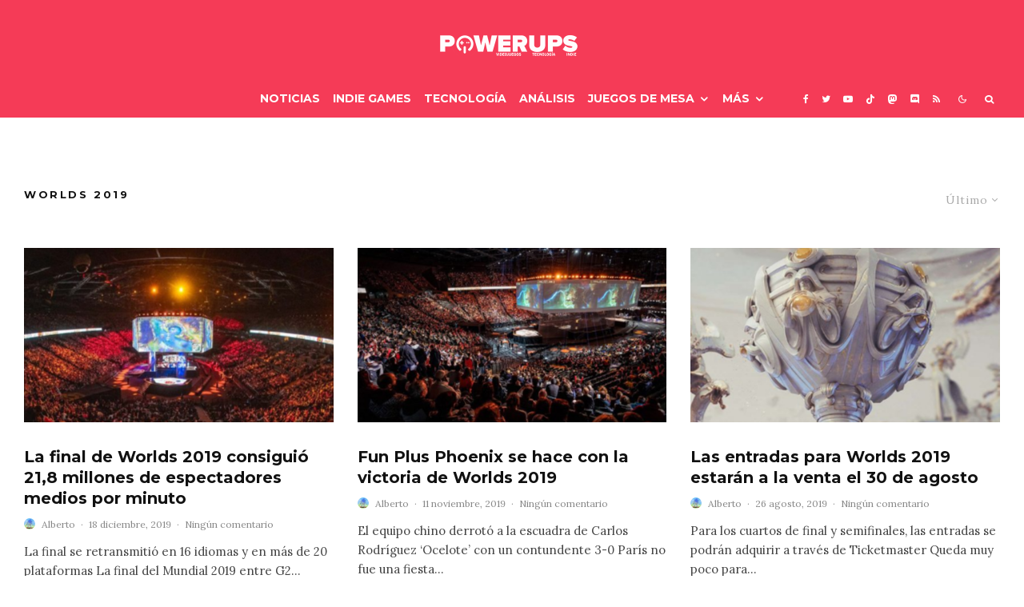

--- FILE ---
content_type: text/html; charset=UTF-8
request_url: https://powerups.es/tag/worlds-2019/
body_size: 17915
content:
<!DOCTYPE html>
<html lang="es">
<head>
	<meta charset="UTF-8">
			<meta name="viewport" content="width=device-width, initial-scale=1">
		<link rel="profile" href="http://gmpg.org/xfn/11">
		<meta name="theme-color" content="#0a0000">
	<meta name='robots' content='index, follow, max-image-preview:large, max-snippet:-1, max-video-preview:-1' />

	<!-- This site is optimized with the Yoast SEO plugin v26.7 - https://yoast.com/wordpress/plugins/seo/ -->
	<title>Worlds 2019 archivos - PowerUps</title>
	<link rel="canonical" href="https://powerups.es/tag/worlds-2019/" />
	<meta property="og:locale" content="es_ES" />
	<meta property="og:type" content="article" />
	<meta property="og:title" content="Worlds 2019 archivos - PowerUps" />
	<meta property="og:url" content="https://powerups.es/tag/worlds-2019/" />
	<meta property="og:site_name" content="PowerUps" />
	<meta name="twitter:card" content="summary_large_image" />
	<meta name="twitter:site" content="@PowerUps_es" />
	<script type="application/ld+json" class="yoast-schema-graph">{"@context":"https://schema.org","@graph":[{"@type":"CollectionPage","@id":"https://powerups.es/tag/worlds-2019/","url":"https://powerups.es/tag/worlds-2019/","name":"Worlds 2019 archivos - PowerUps","isPartOf":{"@id":"https://powerups.es/#website"},"primaryImageOfPage":{"@id":"https://powerups.es/tag/worlds-2019/#primaryimage"},"image":{"@id":"https://powerups.es/tag/worlds-2019/#primaryimage"},"thumbnailUrl":"https://powerups.es/wp-content/uploads/final_de_worlds_2019.jpg","breadcrumb":{"@id":"https://powerups.es/tag/worlds-2019/#breadcrumb"},"inLanguage":"es"},{"@type":"ImageObject","inLanguage":"es","@id":"https://powerups.es/tag/worlds-2019/#primaryimage","url":"https://powerups.es/wp-content/uploads/final_de_worlds_2019.jpg","contentUrl":"https://powerups.es/wp-content/uploads/final_de_worlds_2019.jpg","width":960,"height":540,"caption":"final de worlds"},{"@type":"BreadcrumbList","@id":"https://powerups.es/tag/worlds-2019/#breadcrumb","itemListElement":[{"@type":"ListItem","position":1,"name":"Portada","item":"https://powerups.es/"},{"@type":"ListItem","position":2,"name":"Worlds 2019"}]},{"@type":"WebSite","@id":"https://powerups.es/#website","url":"https://powerups.es/","name":"PowerUps","description":"Videojuegos , juegos de mesa y más, en este magazine independiente.","publisher":{"@id":"https://powerups.es/#organization"},"potentialAction":[{"@type":"SearchAction","target":{"@type":"EntryPoint","urlTemplate":"https://powerups.es/?s={search_term_string}"},"query-input":{"@type":"PropertyValueSpecification","valueRequired":true,"valueName":"search_term_string"}}],"inLanguage":"es"},{"@type":"Organization","@id":"https://powerups.es/#organization","name":"PowerUps","url":"https://powerups.es/","logo":{"@type":"ImageObject","inLanguage":"es","@id":"https://powerups.es/#/schema/logo/image/","url":"https://powerups.es/wp-content/uploads/PW316.png","contentUrl":"https://powerups.es/wp-content/uploads/PW316.png","width":316,"height":64,"caption":"PowerUps"},"image":{"@id":"https://powerups.es/#/schema/logo/image/"},"sameAs":["https://www.facebook.com/PowerUpsWeb/","https://x.com/PowerUps_es","https://www.instagram.com/powerups_es/?hl=es","https://www.youtube.com/channel/UCrWDAI1_C_pATbFjwhxbajQ"]}]}</script>
	<!-- / Yoast SEO plugin. -->


<link rel='dns-prefetch' href='//www.google-analytics.com' />
<link rel='dns-prefetch' href='//fonts.googleapis.com' />
<link rel='dns-prefetch' href='//www.googletagmanager.com' />
<link rel="alternate" type="application/rss+xml" title="PowerUps &raquo; Feed" href="https://powerups.es/feed/" />
<link rel="alternate" type="application/rss+xml" title="PowerUps &raquo; Feed de los comentarios" href="https://powerups.es/comments/feed/" />
<link rel="alternate" type="application/rss+xml" title="PowerUps &raquo; Etiqueta Worlds 2019 del feed" href="https://powerups.es/tag/worlds-2019/feed/" />
<style id='wp-img-auto-sizes-contain-inline-css' type='text/css'>
img:is([sizes=auto i],[sizes^="auto," i]){contain-intrinsic-size:3000px 1500px}
/*# sourceURL=wp-img-auto-sizes-contain-inline-css */
</style>
<style id='wp-block-library-inline-css' type='text/css'>
:root{--wp-block-synced-color:#7a00df;--wp-block-synced-color--rgb:122,0,223;--wp-bound-block-color:var(--wp-block-synced-color);--wp-editor-canvas-background:#ddd;--wp-admin-theme-color:#007cba;--wp-admin-theme-color--rgb:0,124,186;--wp-admin-theme-color-darker-10:#006ba1;--wp-admin-theme-color-darker-10--rgb:0,107,160.5;--wp-admin-theme-color-darker-20:#005a87;--wp-admin-theme-color-darker-20--rgb:0,90,135;--wp-admin-border-width-focus:2px}@media (min-resolution:192dpi){:root{--wp-admin-border-width-focus:1.5px}}.wp-element-button{cursor:pointer}:root .has-very-light-gray-background-color{background-color:#eee}:root .has-very-dark-gray-background-color{background-color:#313131}:root .has-very-light-gray-color{color:#eee}:root .has-very-dark-gray-color{color:#313131}:root .has-vivid-green-cyan-to-vivid-cyan-blue-gradient-background{background:linear-gradient(135deg,#00d084,#0693e3)}:root .has-purple-crush-gradient-background{background:linear-gradient(135deg,#34e2e4,#4721fb 50%,#ab1dfe)}:root .has-hazy-dawn-gradient-background{background:linear-gradient(135deg,#faaca8,#dad0ec)}:root .has-subdued-olive-gradient-background{background:linear-gradient(135deg,#fafae1,#67a671)}:root .has-atomic-cream-gradient-background{background:linear-gradient(135deg,#fdd79a,#004a59)}:root .has-nightshade-gradient-background{background:linear-gradient(135deg,#330968,#31cdcf)}:root .has-midnight-gradient-background{background:linear-gradient(135deg,#020381,#2874fc)}:root{--wp--preset--font-size--normal:16px;--wp--preset--font-size--huge:42px}.has-regular-font-size{font-size:1em}.has-larger-font-size{font-size:2.625em}.has-normal-font-size{font-size:var(--wp--preset--font-size--normal)}.has-huge-font-size{font-size:var(--wp--preset--font-size--huge)}.has-text-align-center{text-align:center}.has-text-align-left{text-align:left}.has-text-align-right{text-align:right}.has-fit-text{white-space:nowrap!important}#end-resizable-editor-section{display:none}.aligncenter{clear:both}.items-justified-left{justify-content:flex-start}.items-justified-center{justify-content:center}.items-justified-right{justify-content:flex-end}.items-justified-space-between{justify-content:space-between}.screen-reader-text{border:0;clip-path:inset(50%);height:1px;margin:-1px;overflow:hidden;padding:0;position:absolute;width:1px;word-wrap:normal!important}.screen-reader-text:focus{background-color:#ddd;clip-path:none;color:#444;display:block;font-size:1em;height:auto;left:5px;line-height:normal;padding:15px 23px 14px;text-decoration:none;top:5px;width:auto;z-index:100000}html :where(.has-border-color){border-style:solid}html :where([style*=border-top-color]){border-top-style:solid}html :where([style*=border-right-color]){border-right-style:solid}html :where([style*=border-bottom-color]){border-bottom-style:solid}html :where([style*=border-left-color]){border-left-style:solid}html :where([style*=border-width]){border-style:solid}html :where([style*=border-top-width]){border-top-style:solid}html :where([style*=border-right-width]){border-right-style:solid}html :where([style*=border-bottom-width]){border-bottom-style:solid}html :where([style*=border-left-width]){border-left-style:solid}html :where(img[class*=wp-image-]){height:auto;max-width:100%}:where(figure){margin:0 0 1em}html :where(.is-position-sticky){--wp-admin--admin-bar--position-offset:var(--wp-admin--admin-bar--height,0px)}@media screen and (max-width:600px){html :where(.is-position-sticky){--wp-admin--admin-bar--position-offset:0px}}

/*# sourceURL=wp-block-library-inline-css */
</style><style id='global-styles-inline-css' type='text/css'>
:root{--wp--preset--aspect-ratio--square: 1;--wp--preset--aspect-ratio--4-3: 4/3;--wp--preset--aspect-ratio--3-4: 3/4;--wp--preset--aspect-ratio--3-2: 3/2;--wp--preset--aspect-ratio--2-3: 2/3;--wp--preset--aspect-ratio--16-9: 16/9;--wp--preset--aspect-ratio--9-16: 9/16;--wp--preset--color--black: #000000;--wp--preset--color--cyan-bluish-gray: #abb8c3;--wp--preset--color--white: #ffffff;--wp--preset--color--pale-pink: #f78da7;--wp--preset--color--vivid-red: #cf2e2e;--wp--preset--color--luminous-vivid-orange: #ff6900;--wp--preset--color--luminous-vivid-amber: #fcb900;--wp--preset--color--light-green-cyan: #7bdcb5;--wp--preset--color--vivid-green-cyan: #00d084;--wp--preset--color--pale-cyan-blue: #8ed1fc;--wp--preset--color--vivid-cyan-blue: #0693e3;--wp--preset--color--vivid-purple: #9b51e0;--wp--preset--gradient--vivid-cyan-blue-to-vivid-purple: linear-gradient(135deg,rgb(6,147,227) 0%,rgb(155,81,224) 100%);--wp--preset--gradient--light-green-cyan-to-vivid-green-cyan: linear-gradient(135deg,rgb(122,220,180) 0%,rgb(0,208,130) 100%);--wp--preset--gradient--luminous-vivid-amber-to-luminous-vivid-orange: linear-gradient(135deg,rgb(252,185,0) 0%,rgb(255,105,0) 100%);--wp--preset--gradient--luminous-vivid-orange-to-vivid-red: linear-gradient(135deg,rgb(255,105,0) 0%,rgb(207,46,46) 100%);--wp--preset--gradient--very-light-gray-to-cyan-bluish-gray: linear-gradient(135deg,rgb(238,238,238) 0%,rgb(169,184,195) 100%);--wp--preset--gradient--cool-to-warm-spectrum: linear-gradient(135deg,rgb(74,234,220) 0%,rgb(151,120,209) 20%,rgb(207,42,186) 40%,rgb(238,44,130) 60%,rgb(251,105,98) 80%,rgb(254,248,76) 100%);--wp--preset--gradient--blush-light-purple: linear-gradient(135deg,rgb(255,206,236) 0%,rgb(152,150,240) 100%);--wp--preset--gradient--blush-bordeaux: linear-gradient(135deg,rgb(254,205,165) 0%,rgb(254,45,45) 50%,rgb(107,0,62) 100%);--wp--preset--gradient--luminous-dusk: linear-gradient(135deg,rgb(255,203,112) 0%,rgb(199,81,192) 50%,rgb(65,88,208) 100%);--wp--preset--gradient--pale-ocean: linear-gradient(135deg,rgb(255,245,203) 0%,rgb(182,227,212) 50%,rgb(51,167,181) 100%);--wp--preset--gradient--electric-grass: linear-gradient(135deg,rgb(202,248,128) 0%,rgb(113,206,126) 100%);--wp--preset--gradient--midnight: linear-gradient(135deg,rgb(2,3,129) 0%,rgb(40,116,252) 100%);--wp--preset--font-size--small: 13px;--wp--preset--font-size--medium: 20px;--wp--preset--font-size--large: 36px;--wp--preset--font-size--x-large: 42px;--wp--preset--spacing--20: 0.44rem;--wp--preset--spacing--30: 0.67rem;--wp--preset--spacing--40: 1rem;--wp--preset--spacing--50: 1.5rem;--wp--preset--spacing--60: 2.25rem;--wp--preset--spacing--70: 3.38rem;--wp--preset--spacing--80: 5.06rem;--wp--preset--shadow--natural: 6px 6px 9px rgba(0, 0, 0, 0.2);--wp--preset--shadow--deep: 12px 12px 50px rgba(0, 0, 0, 0.4);--wp--preset--shadow--sharp: 6px 6px 0px rgba(0, 0, 0, 0.2);--wp--preset--shadow--outlined: 6px 6px 0px -3px rgb(255, 255, 255), 6px 6px rgb(0, 0, 0);--wp--preset--shadow--crisp: 6px 6px 0px rgb(0, 0, 0);}:where(.is-layout-flex){gap: 0.5em;}:where(.is-layout-grid){gap: 0.5em;}body .is-layout-flex{display: flex;}.is-layout-flex{flex-wrap: wrap;align-items: center;}.is-layout-flex > :is(*, div){margin: 0;}body .is-layout-grid{display: grid;}.is-layout-grid > :is(*, div){margin: 0;}:where(.wp-block-columns.is-layout-flex){gap: 2em;}:where(.wp-block-columns.is-layout-grid){gap: 2em;}:where(.wp-block-post-template.is-layout-flex){gap: 1.25em;}:where(.wp-block-post-template.is-layout-grid){gap: 1.25em;}.has-black-color{color: var(--wp--preset--color--black) !important;}.has-cyan-bluish-gray-color{color: var(--wp--preset--color--cyan-bluish-gray) !important;}.has-white-color{color: var(--wp--preset--color--white) !important;}.has-pale-pink-color{color: var(--wp--preset--color--pale-pink) !important;}.has-vivid-red-color{color: var(--wp--preset--color--vivid-red) !important;}.has-luminous-vivid-orange-color{color: var(--wp--preset--color--luminous-vivid-orange) !important;}.has-luminous-vivid-amber-color{color: var(--wp--preset--color--luminous-vivid-amber) !important;}.has-light-green-cyan-color{color: var(--wp--preset--color--light-green-cyan) !important;}.has-vivid-green-cyan-color{color: var(--wp--preset--color--vivid-green-cyan) !important;}.has-pale-cyan-blue-color{color: var(--wp--preset--color--pale-cyan-blue) !important;}.has-vivid-cyan-blue-color{color: var(--wp--preset--color--vivid-cyan-blue) !important;}.has-vivid-purple-color{color: var(--wp--preset--color--vivid-purple) !important;}.has-black-background-color{background-color: var(--wp--preset--color--black) !important;}.has-cyan-bluish-gray-background-color{background-color: var(--wp--preset--color--cyan-bluish-gray) !important;}.has-white-background-color{background-color: var(--wp--preset--color--white) !important;}.has-pale-pink-background-color{background-color: var(--wp--preset--color--pale-pink) !important;}.has-vivid-red-background-color{background-color: var(--wp--preset--color--vivid-red) !important;}.has-luminous-vivid-orange-background-color{background-color: var(--wp--preset--color--luminous-vivid-orange) !important;}.has-luminous-vivid-amber-background-color{background-color: var(--wp--preset--color--luminous-vivid-amber) !important;}.has-light-green-cyan-background-color{background-color: var(--wp--preset--color--light-green-cyan) !important;}.has-vivid-green-cyan-background-color{background-color: var(--wp--preset--color--vivid-green-cyan) !important;}.has-pale-cyan-blue-background-color{background-color: var(--wp--preset--color--pale-cyan-blue) !important;}.has-vivid-cyan-blue-background-color{background-color: var(--wp--preset--color--vivid-cyan-blue) !important;}.has-vivid-purple-background-color{background-color: var(--wp--preset--color--vivid-purple) !important;}.has-black-border-color{border-color: var(--wp--preset--color--black) !important;}.has-cyan-bluish-gray-border-color{border-color: var(--wp--preset--color--cyan-bluish-gray) !important;}.has-white-border-color{border-color: var(--wp--preset--color--white) !important;}.has-pale-pink-border-color{border-color: var(--wp--preset--color--pale-pink) !important;}.has-vivid-red-border-color{border-color: var(--wp--preset--color--vivid-red) !important;}.has-luminous-vivid-orange-border-color{border-color: var(--wp--preset--color--luminous-vivid-orange) !important;}.has-luminous-vivid-amber-border-color{border-color: var(--wp--preset--color--luminous-vivid-amber) !important;}.has-light-green-cyan-border-color{border-color: var(--wp--preset--color--light-green-cyan) !important;}.has-vivid-green-cyan-border-color{border-color: var(--wp--preset--color--vivid-green-cyan) !important;}.has-pale-cyan-blue-border-color{border-color: var(--wp--preset--color--pale-cyan-blue) !important;}.has-vivid-cyan-blue-border-color{border-color: var(--wp--preset--color--vivid-cyan-blue) !important;}.has-vivid-purple-border-color{border-color: var(--wp--preset--color--vivid-purple) !important;}.has-vivid-cyan-blue-to-vivid-purple-gradient-background{background: var(--wp--preset--gradient--vivid-cyan-blue-to-vivid-purple) !important;}.has-light-green-cyan-to-vivid-green-cyan-gradient-background{background: var(--wp--preset--gradient--light-green-cyan-to-vivid-green-cyan) !important;}.has-luminous-vivid-amber-to-luminous-vivid-orange-gradient-background{background: var(--wp--preset--gradient--luminous-vivid-amber-to-luminous-vivid-orange) !important;}.has-luminous-vivid-orange-to-vivid-red-gradient-background{background: var(--wp--preset--gradient--luminous-vivid-orange-to-vivid-red) !important;}.has-very-light-gray-to-cyan-bluish-gray-gradient-background{background: var(--wp--preset--gradient--very-light-gray-to-cyan-bluish-gray) !important;}.has-cool-to-warm-spectrum-gradient-background{background: var(--wp--preset--gradient--cool-to-warm-spectrum) !important;}.has-blush-light-purple-gradient-background{background: var(--wp--preset--gradient--blush-light-purple) !important;}.has-blush-bordeaux-gradient-background{background: var(--wp--preset--gradient--blush-bordeaux) !important;}.has-luminous-dusk-gradient-background{background: var(--wp--preset--gradient--luminous-dusk) !important;}.has-pale-ocean-gradient-background{background: var(--wp--preset--gradient--pale-ocean) !important;}.has-electric-grass-gradient-background{background: var(--wp--preset--gradient--electric-grass) !important;}.has-midnight-gradient-background{background: var(--wp--preset--gradient--midnight) !important;}.has-small-font-size{font-size: var(--wp--preset--font-size--small) !important;}.has-medium-font-size{font-size: var(--wp--preset--font-size--medium) !important;}.has-large-font-size{font-size: var(--wp--preset--font-size--large) !important;}.has-x-large-font-size{font-size: var(--wp--preset--font-size--x-large) !important;}
/*# sourceURL=global-styles-inline-css */
</style>

<style id='classic-theme-styles-inline-css' type='text/css'>
/*! This file is auto-generated */
.wp-block-button__link{color:#fff;background-color:#32373c;border-radius:9999px;box-shadow:none;text-decoration:none;padding:calc(.667em + 2px) calc(1.333em + 2px);font-size:1.125em}.wp-block-file__button{background:#32373c;color:#fff;text-decoration:none}
/*# sourceURL=/wp-includes/css/classic-themes.min.css */
</style>
<link rel='stylesheet' id='wpo_min-header-0-css' href='https://powerups.es/wp-content/cache/wpo-minify/1768777005/assets/wpo-minify-header-d6338a7e.min.css' type='text/css' media='all' />
<script type="text/javascript" id="wpo_min-header-0-js-extra">
/* <![CDATA[ */
var choice_cmp_config = {"utid":"Jq1-gRTHZFvZC","ccpa":"auto","datalayer":"true"};
//# sourceURL=wpo_min-header-0-js-extra
/* ]]> */
</script>
<script type="text/javascript" src="https://powerups.es/wp-content/cache/wpo-minify/1768777005/assets/wpo-minify-header-ea5e13d9.min.js" id="wpo_min-header-0-js"></script>
<link rel="https://api.w.org/" href="https://powerups.es/wp-json/" /><link rel="alternate" title="JSON" type="application/json" href="https://powerups.es/wp-json/wp/v2/tags/6066" /><link rel="EditURI" type="application/rsd+xml" title="RSD" href="https://powerups.es/xmlrpc.php?rsd" />
<meta name="generator" content="WordPress 6.9" />
<meta name="generator" content="Redux 4.5.10" /><meta name="generator" content="Site Kit by Google 1.170.0" /><style type="text/css" id="simple-css-output">.block-title { display: flex; align-items: center; font-family: "Inter", sans-serif; text-transform: uppercase; letter-spacing: 0.2em; font-size: 13px; margin: 60px 0 30px;}.hero-wrap { position: relative;}/* Forzar ancho completo del bloque destacado */.single-post .lets-review-block { width: 100vw; max-width: 100vw !important; margin-left: calc(50% - 50vw); margin-right: calc(50% - 50vw); border-radius: 0; /* opcional, quita esquinas redondeadas */}/* Contenido interno centrado y controlado */.single-post lets-review-block { max-width: 1100px; /* controla el ancho del texto */ margin: 0 auto; padding: 120px 24px 160px;}@media (max-width: 768px) { .single-post ..lets-review-block { padding: 100px 20px 140px; }}.lets-review-block__title {font-weight: 700;text-transform: uppercase;letter-spacing: 2px;padding-bottom: 30px;font-size: 20px;}.lets-review-block__wrap {font-size: 16px;}/* FIX header gigante en portada */.home .hero-wrap,.home .tipi-hero,.home .featured-area { min-height: auto !important; height: auto !important;}</style>	<!-- Google Analytics -->
	<script>
	window.ga=window.ga||function(){(ga.q=ga.q||[]).push(arguments)};ga.l=+new Date;
	ga('create', 'UA-G-9H15WHV0EN', 'auto');
	ga('send', 'pageview');
			ga('set', 'anonymizeIp', true);
		</script>
	<!-- End Google Analytics -->
	<link rel="preload" type="font/woff2" as="font" href="https://powerups.es/wp-content/themes/zeen/assets/css/tipi/tipi.woff2?9oa0lg" crossorigin="anonymous"><link rel="dns-prefetch" href="//fonts.googleapis.com"><link rel="preconnect" href="https://fonts.gstatic.com/" crossorigin="anonymous"><link rel="icon" href="https://powerups.es/wp-content/uploads/2022/01/logopu-150x150.png" sizes="32x32" />
<link rel="icon" href="https://powerups.es/wp-content/uploads/2022/01/logopu-e1705784181222.png" sizes="192x192" />
<link rel="apple-touch-icon" href="https://powerups.es/wp-content/uploads/2022/01/logopu-e1705784181222.png" />
<meta name="msapplication-TileImage" content="https://powerups.es/wp-content/uploads/2022/01/logopu-e1705784181222.png" />
		<style type="text/css" id="wp-custom-css">
			@media only screen and (min-width: 768px){
.mm-skin-2 .mm-art .menu-wrap {
    background: #101010;
}
}
.block-wrap-50 {
    text-align: left;
}

.classic-to-grid.post-677 .mask img {	
   margin-top: -15px;
}


.hero-meta.tipi-xl-typo .subtitle {
    font-size: 25px;
		font-family: 'Lora',serif;
    font-weight: 400;
    font-style: normal;
}.block-title-wrap-style .block-title:after {
content: "";
flex: 1;
margin-left: 30px;
position: relative;
}

.mks_dropcap {
    height: 70px;
    width: 65px;
    line-height: 65px;
    padding: 0 0px 10px;
    font-size: 54px;
    border: 0.15rem solid #ee004b;
}

.block-title-wrap-style .block-title:after {
content: "";
flex: 0;
margin-left: 30px;
position: relative;
}

.wp-block-image img {
box-sizing: border-box;
height: auto;
max-width: 100%;
vertical-align: bottom;
padding-bottom: 10px;
}

.hero-meta.tipi-s-typo .subtitle {
font-size: 20px;
font-weight: bold;
color: #f53b57;}

		</style>
			
	<!-- Google tag (gtag.js) -->
<script async src="https://www.googletagmanager.com/gtag/js?id=UA-68778289-1"></script>
<script>
  window.dataLayer = window.dataLayer || [];
  function gtag(){dataLayer.push(arguments);}
  gtag('js', new Date());

  gtag('config', 'G-9H15WHV0EN');
</script>

<style id='zeen-mm-style-inline-css' type='text/css'>
.main-menu-bar-color-1 .menu-main-menu .mm-color.menu-item-299331.active > a,
				.main-menu-bar-color-1.mm-ani-0 .menu-main-menu .mm-color.menu-item-299331:hover > a,
				.main-menu-bar-color-1 .menu-main-menu .current-menu-item.menu-item-299331 > a { background: #111; }.main-navigation .mm-color.menu-item-299331 .sub-menu { background: #111;}
.main-menu-bar-color-1 .menu-main-menu .mm-color.menu-item-299333.active > a,
				.main-menu-bar-color-1.mm-ani-0 .menu-main-menu .mm-color.menu-item-299333:hover > a,
				.main-menu-bar-color-1 .menu-main-menu .current-menu-item.menu-item-299333 > a { background: #111; }.main-navigation .mm-color.menu-item-299333 .sub-menu { background: #111;}
.main-menu-bar-color-1 .menu-main-menu .mm-color.menu-item-299334.active > a,
				.main-menu-bar-color-1.mm-ani-0 .menu-main-menu .mm-color.menu-item-299334:hover > a,
				.main-menu-bar-color-1 .menu-main-menu .current-menu-item.menu-item-299334 > a { background: #111; }.main-navigation .mm-color.menu-item-299334 .sub-menu { background: #111;}
.main-menu-bar-color-1 .menu-main-menu .mm-color.menu-item-299332.active > a,
				.main-menu-bar-color-1.mm-ani-0 .menu-main-menu .mm-color.menu-item-299332:hover > a,
				.main-menu-bar-color-1 .menu-main-menu .current-menu-item.menu-item-299332 > a { background: #111; }.main-navigation .mm-color.menu-item-299332 .sub-menu { background: #111;}
.main-menu-bar-color-1 .menu-main-menu .mm-color.menu-item-343813.active > a,
				.main-menu-bar-color-1.mm-ani-0 .menu-main-menu .mm-color.menu-item-343813:hover > a,
				.main-menu-bar-color-1 .menu-main-menu .current-menu-item.menu-item-343813 > a { background: #111; }.main-navigation .mm-color.menu-item-343813 .sub-menu { background: #111;}
.main-menu-bar-color-1 .menu-main-menu .mm-color.menu-item-349907.active > a,
				.main-menu-bar-color-1.mm-ani-0 .menu-main-menu .mm-color.menu-item-349907:hover > a,
				.main-menu-bar-color-1 .menu-main-menu .current-menu-item.menu-item-349907 > a { background: #111; }.main-navigation .mm-color.menu-item-349907 .sub-menu { background: #111;}
/*# sourceURL=zeen-mm-style-inline-css */
</style>
</head>
 <body class="archive tag tag-worlds-2019 tag-6066 wp-theme-zeen wp-child-theme-zeen-child headings-f1 body-f2 sub-f2 quotes-f1 by-f3 wh-f1 widget-title-c block-titles-big block-titles-mid-1 menu-no-color-hover modal-skin-2 excerpt-mob-off classic-lt-41 classic-lt-33 skin-light read-more-fade mm-ani-3 footer-widgets-text-white site-mob-menu-a-4 site-mob-menu-2 mm-submenu-1 main-menu-logo-2 body-header-style-11 byline-font-2">
	
		<div id="page" class="site">
		<div id="mob-line" class="tipi-m-0"></div><header id="mobhead" class="site-header-block site-mob-header tipi-m-0 site-mob-header-2 site-mob-menu-2 sticky-menu-mob sticky-menu-1 sticky-top site-skin-3 site-img-1"><div class="bg-area stickyable header-padding tipi-row tipi-vertical-c">
	<div class="logo-main-wrap logo-mob-wrap tipi-vertical-c">
		<div class="logo logo-mobile"><a href="https://powerups.es" data-pin-nopin="true"><span class="logo-img"><img src="https://powerups.es/wp-content/uploads/2023/05/LogoCompleto_NUEVO2-white.png" alt="" srcset="https://powerups.es/wp-content/uploads/2023/05/LogoCompleto_NUEVO2-white.png 2x" width="362" height="60"></span></a></div>	</div>
	<ul class="menu-right icons-wrap tipi-vertical-c">
		<li class="menu-icon menu-icon-style-1 menu-icon-mode">	<a href="#" class="mode__wrap">
		<span class="mode__inner__wrap tipi-vertical-c tipi-tip tipi-tip-move" data-title="Modo de lectura">
			<i class="tipi-i-sun tipi-all-c"></i>
			<i class="tipi-i-moon tipi-all-c"></i>
		</span>
	</a>
	</li>
				
	
			
				
	
			<li class="menu-icon menu-icon-style-1 menu-icon-search"><a href="#" class="tipi-i-search modal-tr tipi-tip tipi-tip-move" data-title="Buscar" data-type="search"></a></li>
				
	
			
				
	
			
				
			<li class="menu-icon menu-icon-mobile-slide"><a href="#" class="mob-tr-open" data-target="slide-menu"><i class="tipi-i-menu-mob" aria-hidden="true"></i></a></li>
	
		</ul>
	<div class="background mask"></div></div>
</header><!-- .site-mob-header -->		<div class="site-inner">
			<header id="masthead" class="site-header-block site-header clearfix site-header-11 header-width-2 header-skin-3 site-img-1 mm-ani-3 mm-skin-2 main-menu-skin-3 main-menu-width-1 main-menu-bar-color-1 logo-only-when-stuck main-menu-c" data-pt-diff="0" data-pb-diff="0"><div class="bg-area">
	<div class="tipi-flex-lcr header-padding tipi-flex-eq-height">		<ul class="horizontal-menu tipi-flex-eq-height font-1 menu-icons tipi-flex-l secondary-wrap">
				</ul>
		<div class="logo-main-wrap header-padding tipi-all-c logo-main-wrap-center"><div class="logo logo-main"><a href="https://powerups.es" data-pin-nopin="true"><span class="logo-img"><img src="https://powerups.es/wp-content/uploads/2023/05/LogoCompleto_NUEVO2-white.png" alt="" srcset="https://powerups.es/wp-content/uploads/2023/05/LogoCompleto_NUEVO2-white.png 2x" width="362" height="60"></span></a></div></div>				<ul class="horizontal-menu tipi-flex-eq-height font-1 menu-icons tipi-flex-r secondary-wrap">
				</ul>
	</div>
	<div class="background mask"></div></div>
</header><!-- .site-header --><div id="header-line"></div><nav id="site-navigation" class="main-navigation main-navigation-1 tipi-xs-0 clearfix logo-only-when-stuck main-menu-skin-3 main-menu-width-1 main-menu-bar-color-1 mm-skin-2 mm-submenu-1 mm-ani-3 main-menu-c sticky-menu-dt sticky-menu sticky-menu-3">	<div class="main-navigation-border menu-bg-area">
		<div class="nav-grid clearfix tipi-row">
			<div class="tipi-flex sticky-part sticky-p1">
				<div class="logo-menu-wrap tipi-vertical-c"><div class="logo logo-main-menu"><a href="https://powerups.es" data-pin-nopin="true"><span class="logo-img"><img src="https://powerups.es/wp-content/uploads/2022/01/logopu-e1705784181222.png" alt="" srcset="https://powerups.es/wp-content/uploads/2022/01/logopu-e1705784181222.png 2x" width="100" height="100"></span></a></div></div>				<ul id="menu-main-menu" class="menu-main-menu horizontal-menu tipi-flex font-1">
					<li id="menu-item-299331" class="menu-item menu-item-type-taxonomy menu-item-object-category dropper drop-it mm-art mm-wrap-11 mm-wrap mm-color mm-sb-left menu-item-299331"><a href="https://powerups.es/category/noticias/" data-ppp="3" data-tid="2"  data-term="category">Noticias</a><div class="menu mm-11 tipi-row" data-mm="11"><div class="menu-wrap menu-wrap-more-10 tipi-flex"><div id="block-wrap-299331" class="block-wrap-native block-wrap block-wrap-61 block-css-299331 block-wrap-classic columns__m--1 elements-design-1 block-skin-0 filter-wrap-2 tipi-box tipi-row ppl-m-3 ppl-s-3 clearfix" data-id="299331" data-base="0"><div class="tipi-row-inner-style clearfix"><div class="tipi-row-inner-box contents sticky--wrap"><div class="block-title-wrap module-block-title clearfix  block-title-1 with-load-more"><div class="block-title-area clearfix"><div class="block-title font-1">Noticias</div></div><div class="filters tipi-flex font-2"><div class="load-more-wrap load-more-size-2 load-more-wrap-2">		<a href="#" data-id="299331" class="tipi-arrow tipi-arrow-s tipi-arrow-l block-loader block-more block-more-1 no-more" data-dir="1"><i class="tipi-i-angle-left" aria-hidden="true"></i></a>
		<a href="#" data-id="299331" class="tipi-arrow tipi-arrow-s tipi-arrow-r block-loader block-more block-more-2" data-dir="2"><i class="tipi-i-angle-right" aria-hidden="true"></i></a>
		</div></div></div><div class="block block-61 tipi-flex preview-review-bot"><article class="tipi-xs-12 elements-location-2 clearfix with-fi ani-base tipi-m-typo stack-1 stack-design-1 separation-border-style loop-0 preview-classic preview__img-shape-l preview-61 img-ani-base img-ani-2 img-color-hover-base img-color-hover-1 elements-design-1 post-442020 post type-post status-publish format-standard has-post-thumbnail hentry category-juegos-de-mesa category-noticias tag-corvus-belli tag-infinity-rem-racers-the-card-game tag-rem-racers tag-tcg" style="--animation-order:0"><div class="preview-mini-wrap clearfix"><div class="mask"><a href="https://powerups.es/infinity-rem-racers-the-card-game-a-la-venta-en-febrero/" class="mask-img"><img width="851" height="567" src="https://powerups.es/wp-content/uploads/2026/01/IMG_0053-851x567.jpeg" class="attachment-zeen-770-513 size-zeen-770-513 zeen-lazy-load-base zeen-lazy-load-mm wp-post-image" alt="Infinity REM Racers:" decoding="async" fetchpriority="high" srcset="https://powerups.es/wp-content/uploads/2026/01/IMG_0053-851x567.jpeg 851w, https://powerups.es/wp-content/uploads/2026/01/IMG_0053-360x240.jpeg 360w, https://powerups.es/wp-content/uploads/2026/01/IMG_0053-451x301.jpeg 451w, https://powerups.es/wp-content/uploads/2026/01/IMG_0053-120x80.jpeg 120w, https://powerups.es/wp-content/uploads/2026/01/IMG_0053-240x160.jpeg 240w" sizes="(max-width: 851px) 100vw, 851px" loading="lazy" /></a></div><div class="meta"><div class="title-wrap"><h3 class="title"><a href="https://powerups.es/infinity-rem-racers-the-card-game-a-la-venta-en-febrero/">Infinity REM Racers: The card game a la venta en Febrero</a></h3></div></div></div></article><article class="tipi-xs-12 elements-location-2 clearfix with-fi ani-base tipi-m-typo stack-1 stack-design-1 separation-border-style loop-1 preview-classic preview__img-shape-l preview-61 img-ani-base img-ani-2 img-color-hover-base img-color-hover-1 elements-design-1 post-442142 post type-post status-publish format-standard has-post-thumbnail hentry category-noticias tag-born-of-battle-campaign tag-wargamming tag-world-of-warships-legends" style="--animation-order:1"><div class="preview-mini-wrap clearfix"><div class="mask"><a href="https://powerups.es/world-of-warships-legends-comienza-el-ano-con-su-actualizacion-de-enero/" class="mask-img"><img width="851" height="567" src="https://powerups.es/wp-content/uploads/2026/01/IMG_0049-851x567.jpeg" class="attachment-zeen-770-513 size-zeen-770-513 zeen-lazy-load-base zeen-lazy-load-mm wp-post-image" alt="World of Warships: Legends" decoding="async" srcset="https://powerups.es/wp-content/uploads/2026/01/IMG_0049-851x567.jpeg 851w, https://powerups.es/wp-content/uploads/2026/01/IMG_0049-360x240.jpeg 360w, https://powerups.es/wp-content/uploads/2026/01/IMG_0049-451x301.jpeg 451w, https://powerups.es/wp-content/uploads/2026/01/IMG_0049-120x80.jpeg 120w, https://powerups.es/wp-content/uploads/2026/01/IMG_0049-240x160.jpeg 240w" sizes="(max-width: 851px) 100vw, 851px" loading="lazy" /></a></div><div class="meta"><div class="title-wrap"><h3 class="title"><a href="https://powerups.es/world-of-warships-legends-comienza-el-ano-con-su-actualizacion-de-enero/">World of Warships: Legends comienza el año con su actualización de enero</a></h3></div></div></div></article><article class="tipi-xs-12 elements-location-2 clearfix with-fi ani-base tipi-m-typo stack-1 stack-design-1 separation-border-style loop-2 preview-classic preview__img-shape-l preview-61 img-ani-base img-ani-2 img-color-hover-base img-color-hover-1 elements-design-1 post-442139 post type-post status-publish format-standard has-post-thumbnail hentry category-noticias tag-dlc tag-merlin tag-nacon tag-passtech-games tag-ravenswatch" style="--animation-order:2"><div class="preview-mini-wrap clearfix"><div class="mask"><a href="https://powerups.es/merlin-lleva-su-magia-a-ravenswatch/" class="mask-img"><img width="851" height="567" src="https://powerups.es/wp-content/uploads/2026/01/IMG_0048-851x567.jpeg" class="attachment-zeen-770-513 size-zeen-770-513 zeen-lazy-load-base zeen-lazy-load-mm wp-post-image" alt="Merlín" decoding="async" srcset="https://powerups.es/wp-content/uploads/2026/01/IMG_0048-851x567.jpeg 851w, https://powerups.es/wp-content/uploads/2026/01/IMG_0048-360x240.jpeg 360w, https://powerups.es/wp-content/uploads/2026/01/IMG_0048-1155x770.jpeg 1155w, https://powerups.es/wp-content/uploads/2026/01/IMG_0048-451x301.jpeg 451w, https://powerups.es/wp-content/uploads/2026/01/IMG_0048-1236x824.jpeg 1236w, https://powerups.es/wp-content/uploads/2026/01/IMG_0048-120x80.jpeg 120w, https://powerups.es/wp-content/uploads/2026/01/IMG_0048-240x160.jpeg 240w" sizes="(max-width: 851px) 100vw, 851px" loading="lazy" /></a></div><div class="meta"><div class="title-wrap"><h3 class="title"><a href="https://powerups.es/merlin-lleva-su-magia-a-ravenswatch/">Merlín lleva su magia a Ravenswatch</a></h3></div></div></div></article></div></div></div></div></div></div></li>
<li id="menu-item-299333" class="menu-item menu-item-type-taxonomy menu-item-object-category dropper drop-it mm-art mm-wrap-11 mm-wrap mm-color mm-sb-left menu-item-299333"><a href="https://powerups.es/category/noticias/indie-games/" data-ppp="3" data-tid="59"  data-term="category">Indie Games</a><div class="menu mm-11 tipi-row" data-mm="11"><div class="menu-wrap menu-wrap-more-10 tipi-flex"><div id="block-wrap-299333" class="block-wrap-native block-wrap block-wrap-61 block-css-299333 block-wrap-classic columns__m--1 elements-design-1 block-skin-0 filter-wrap-2 tipi-box tipi-row ppl-m-3 ppl-s-3 clearfix" data-id="299333" data-base="0"><div class="tipi-row-inner-style clearfix"><div class="tipi-row-inner-box contents sticky--wrap"><div class="block-title-wrap module-block-title clearfix  block-title-1 with-load-more"><div class="block-title-area clearfix"><div class="block-title font-1">Indie Games</div></div><div class="filters tipi-flex font-2"><div class="load-more-wrap load-more-size-2 load-more-wrap-2">		<a href="#" data-id="299333" class="tipi-arrow tipi-arrow-s tipi-arrow-l block-loader block-more block-more-1 no-more" data-dir="1"><i class="tipi-i-angle-left" aria-hidden="true"></i></a>
		<a href="#" data-id="299333" class="tipi-arrow tipi-arrow-s tipi-arrow-r block-loader block-more block-more-2" data-dir="2"><i class="tipi-i-angle-right" aria-hidden="true"></i></a>
		</div></div></div><div class="block block-61 tipi-flex preview-review-bot"><article class="tipi-xs-12 elements-location-2 clearfix with-fi ani-base tipi-m-typo stack-1 stack-design-1 separation-border-style loop-0 preview-classic preview__img-shape-l preview-61 img-ani-base img-ani-2 img-color-hover-base img-color-hover-1 elements-design-1 post-442118 post type-post status-publish format-standard has-post-thumbnail hentry category-indie-games category-noticias tag-chunkle-freakys-movies-games tag-obey-the-insect-god" style="--animation-order:0"><div class="preview-mini-wrap clearfix"><div class="mask"><a href="https://powerups.es/obey-the-insect-god-un-viaje-en-el-tiempo-a-los-videojuegos-clasicos-de-los-90-llegara-a-finales-de-ano/" class="mask-img"><img width="851" height="567" src="https://powerups.es/wp-content/uploads/2026/01/page_bg_raw-1.jpg-1-851x567.jpg" class="attachment-zeen-770-513 size-zeen-770-513 zeen-lazy-load-base zeen-lazy-load-mm wp-post-image" alt="Obey the Insect God" decoding="async" srcset="https://powerups.es/wp-content/uploads/2026/01/page_bg_raw-1.jpg-1-851x567.jpg 851w, https://powerups.es/wp-content/uploads/2026/01/page_bg_raw-1.jpg-1-360x240.jpg 360w, https://powerups.es/wp-content/uploads/2026/01/page_bg_raw-1.jpg-1-1155x770.jpg 1155w, https://powerups.es/wp-content/uploads/2026/01/page_bg_raw-1.jpg-1-451x301.jpg 451w, https://powerups.es/wp-content/uploads/2026/01/page_bg_raw-1.jpg-1-120x80.jpg 120w, https://powerups.es/wp-content/uploads/2026/01/page_bg_raw-1.jpg-1-240x160.jpg 240w" sizes="(max-width: 851px) 100vw, 851px" loading="lazy" /></a></div><div class="meta"><div class="title-wrap"><h3 class="title"><a href="https://powerups.es/obey-the-insect-god-un-viaje-en-el-tiempo-a-los-videojuegos-clasicos-de-los-90-llegara-a-finales-de-ano/">Obey the Insect God, un viaje en el tiempo a los videojuegos clásicos de los 90, llegará a finales de año</a></h3></div></div></div></article><article class="tipi-xs-12 elements-location-2 clearfix with-fi ani-base tipi-m-typo stack-1 stack-design-1 separation-border-style loop-1 preview-classic preview__img-shape-l preview-61 img-ani-base img-ani-2 img-color-hover-base img-color-hover-1 elements-design-1 post-442031 post type-post status-publish format-standard has-post-thumbnail hentry category-indie-games category-noticias tag-jesus-fabre-pr-2 tag-survival-horror tag-team-vultures tag-vultures-scavengers-of-death-2" style="--animation-order:1"><div class="preview-mini-wrap clearfix"><div class="mask"><a href="https://powerups.es/vultures-scavengers-of-death-el-survival-horror-por-turnos-inspirado-en-los-clasicos-de-los-90-lanzara-su-demo-el-12-de-febrero/" class="mask-img"><img width="851" height="567" src="https://powerups.es/wp-content/uploads/2026/01/vultures-scavengers-of-death-official-demo-launch-851x567.webp" class="attachment-zeen-770-513 size-zeen-770-513 zeen-lazy-load-base zeen-lazy-load-mm wp-post-image" alt="Vultures - Scavengers of Death" decoding="async" srcset="https://powerups.es/wp-content/uploads/2026/01/vultures-scavengers-of-death-official-demo-launch-851x567.webp 851w, https://powerups.es/wp-content/uploads/2026/01/vultures-scavengers-of-death-official-demo-launch-360x240.webp 360w, https://powerups.es/wp-content/uploads/2026/01/vultures-scavengers-of-death-official-demo-launch-451x301.webp 451w, https://powerups.es/wp-content/uploads/2026/01/vultures-scavengers-of-death-official-demo-launch-120x80.webp 120w, https://powerups.es/wp-content/uploads/2026/01/vultures-scavengers-of-death-official-demo-launch-240x160.webp 240w" sizes="(max-width: 851px) 100vw, 851px" loading="lazy" /></a></div><div class="meta"><div class="title-wrap"><h3 class="title"><a href="https://powerups.es/vultures-scavengers-of-death-el-survival-horror-por-turnos-inspirado-en-los-clasicos-de-los-90-lanzara-su-demo-el-12-de-febrero/">Vultures &#8211; Scavengers of Death, el survival horror por turnos inspirado en los clásicos de los 90, lanzará su demo el 12 de febrero</a></h3></div></div></div></article><article class="tipi-xs-12 elements-location-2 clearfix with-fi ani-base tipi-m-typo stack-1 stack-design-1 separation-border-style loop-2 preview-classic preview__img-shape-l preview-61 img-ani-base img-ani-2 img-color-hover-base img-color-hover-1 elements-design-1 post-442087 post type-post status-publish format-standard has-post-thumbnail hentry category-indie-games category-noticias tag-early-access tag-hearth-of-darkness tag-into-the-dead-our-darkest-days tag-pikpok-games tag-steam" style="--animation-order:2"><div class="preview-mini-wrap clearfix"><div class="mask"><a href="https://powerups.es/into-the-dead-our-darkest-days-adentrate-en-el-corazon-del-brote/" class="mask-img"><img width="851" height="567" src="https://powerups.es/wp-content/uploads/2026/01/into-the-darkness-851x567.jpg" class="attachment-zeen-770-513 size-zeen-770-513 zeen-lazy-load-base zeen-lazy-load-mm wp-post-image" alt="Into the Dead: Our Darkest Days" decoding="async" srcset="https://powerups.es/wp-content/uploads/2026/01/into-the-darkness-851x567.jpg 851w, https://powerups.es/wp-content/uploads/2026/01/into-the-darkness-360x240.jpg 360w, https://powerups.es/wp-content/uploads/2026/01/into-the-darkness-451x301.jpg 451w, https://powerups.es/wp-content/uploads/2026/01/into-the-darkness-120x80.jpg 120w, https://powerups.es/wp-content/uploads/2026/01/into-the-darkness-240x160.jpg 240w" sizes="(max-width: 851px) 100vw, 851px" loading="lazy" /></a></div><div class="meta"><div class="title-wrap"><h3 class="title"><a href="https://powerups.es/into-the-dead-our-darkest-days-adentrate-en-el-corazon-del-brote/">Into the Dead: Our Darkest Days – Adéntrate en el corazón del brote</a></h3></div></div></div></article></div></div></div></div></div></div></li>
<li id="menu-item-299334" class="menu-item menu-item-type-taxonomy menu-item-object-category dropper drop-it mm-art mm-wrap-11 mm-wrap mm-color mm-sb-left menu-item-299334"><a href="https://powerups.es/category/noticias/tecnologia/" data-ppp="3" data-tid="4536"  data-term="category">Tecnología</a><div class="menu mm-11 tipi-row" data-mm="11"><div class="menu-wrap menu-wrap-more-10 tipi-flex"><div id="block-wrap-299334" class="block-wrap-native block-wrap block-wrap-61 block-css-299334 block-wrap-classic columns__m--1 elements-design-1 block-skin-0 filter-wrap-2 tipi-box tipi-row ppl-m-3 ppl-s-3 clearfix" data-id="299334" data-base="0"><div class="tipi-row-inner-style clearfix"><div class="tipi-row-inner-box contents sticky--wrap"><div class="block-title-wrap module-block-title clearfix  block-title-1 with-load-more"><div class="block-title-area clearfix"><div class="block-title font-1">Tecnología</div></div><div class="filters tipi-flex font-2"><div class="load-more-wrap load-more-size-2 load-more-wrap-2">		<a href="#" data-id="299334" class="tipi-arrow tipi-arrow-s tipi-arrow-l block-loader block-more block-more-1 no-more" data-dir="1"><i class="tipi-i-angle-left" aria-hidden="true"></i></a>
		<a href="#" data-id="299334" class="tipi-arrow tipi-arrow-s tipi-arrow-r block-loader block-more block-more-2" data-dir="2"><i class="tipi-i-angle-right" aria-hidden="true"></i></a>
		</div></div></div><div class="block block-61 tipi-flex preview-review-bot"><article class="tipi-xs-12 elements-location-2 clearfix with-fi ani-base tipi-m-typo stack-1 stack-design-1 separation-border-style loop-0 preview-classic preview__img-shape-l preview-61 img-ani-base img-ani-2 img-color-hover-base img-color-hover-1 elements-design-1 post-442124 post type-post status-publish format-standard has-post-thumbnail hentry category-noticias category-tecnologia tag-blackpink-x-razer tag-razer tag-razer-deathadder tag-razer-enki-x tag-razer-gigantus-v2 tag-razer-ornata-v3-tkl" style="--animation-order:0"><div class="preview-mini-wrap clearfix"><div class="mask"><a href="https://powerups.es/juega-en-rosa-ya-esta-aqui-la-nueva-coleccion-blackpink-x-razer/" class="mask-img"><img width="851" height="567" src="https://powerups.es/wp-content/uploads/2026/01/IMG_0045-851x567.jpg" class="attachment-zeen-770-513 size-zeen-770-513 zeen-lazy-load-base zeen-lazy-load-mm wp-post-image" alt="BLACKPINK X Razer" decoding="async" srcset="https://powerups.es/wp-content/uploads/2026/01/IMG_0045-851x567.jpg 851w, https://powerups.es/wp-content/uploads/2026/01/IMG_0045-360x240.jpg 360w, https://powerups.es/wp-content/uploads/2026/01/IMG_0045-1155x770.jpg 1155w, https://powerups.es/wp-content/uploads/2026/01/IMG_0045-451x301.jpg 451w, https://powerups.es/wp-content/uploads/2026/01/IMG_0045-1236x824.jpg 1236w, https://powerups.es/wp-content/uploads/2026/01/IMG_0045-120x80.jpg 120w, https://powerups.es/wp-content/uploads/2026/01/IMG_0045-240x160.jpg 240w" sizes="(max-width: 851px) 100vw, 851px" loading="lazy" /></a></div><div class="meta"><div class="title-wrap"><h3 class="title"><a href="https://powerups.es/juega-en-rosa-ya-esta-aqui-la-nueva-coleccion-blackpink-x-razer/">Juega en rosa: Ya está aquí  la nueva colección BLACKPINK X Razer</a></h3></div></div></div></article><article class="tipi-xs-12 elements-location-2 clearfix with-fi ani-base tipi-m-typo stack-1 stack-design-1 separation-border-style loop-1 preview-classic preview__img-shape-l preview-61 img-ani-base img-ani-2 img-color-hover-base img-color-hover-1 elements-design-1 post-441973 post type-post status-publish format-standard has-post-thumbnail hentry category-noticias category-tecnologia tag-ces-2026 tag-project-motoko tag-razer tag-snapdragon" style="--animation-order:1"><div class="preview-mini-wrap clearfix"><div class="mask"><a href="https://powerups.es/razer-presenta-project-motoko-en-ces-2026-un-dispositivo-wearable-con-ia-nativa-y-potenciada-por-snapdragon/" class="mask-img"><img width="851" height="567" src="https://powerups.es/wp-content/uploads/2026/01/Razer_Motoko_KV-851x567.jpg" class="attachment-zeen-770-513 size-zeen-770-513 zeen-lazy-load-base zeen-lazy-load-mm wp-post-image" alt="Razer Motoko" decoding="async" srcset="https://powerups.es/wp-content/uploads/2026/01/Razer_Motoko_KV-851x567.jpg 851w, https://powerups.es/wp-content/uploads/2026/01/Razer_Motoko_KV-360x240.jpg 360w, https://powerups.es/wp-content/uploads/2026/01/Razer_Motoko_KV-451x301.jpg 451w, https://powerups.es/wp-content/uploads/2026/01/Razer_Motoko_KV-120x80.jpg 120w, https://powerups.es/wp-content/uploads/2026/01/Razer_Motoko_KV-240x160.jpg 240w" sizes="(max-width: 851px) 100vw, 851px" loading="lazy" /></a></div><div class="meta"><div class="title-wrap"><h3 class="title"><a href="https://powerups.es/razer-presenta-project-motoko-en-ces-2026-un-dispositivo-wearable-con-ia-nativa-y-potenciada-por-snapdragon/">Razer presenta Project Motoko en Ces 2026:  Un dispositivo wearable con Ia Nativa Y Potenciada Por Snapdragon</a></h3></div></div></div></article><article class="tipi-xs-12 elements-location-2 clearfix with-fi ani-base tipi-m-typo stack-1 stack-design-1 separation-border-style loop-2 preview-classic preview__img-shape-l preview-61 img-ani-base img-ani-2 img-color-hover-base img-color-hover-1 elements-design-1 post-441817 post type-post status-publish format-standard has-post-thumbnail hentry category-noticias category-tecnologia tag-ces-2026 tag-lg tag-razer tag-razer-wolverine-v3-bluetooth" style="--animation-order:2"><div class="preview-mini-wrap clearfix"><div class="mask"><a href="https://powerups.es/presentado-el-razer-wolverine-v3-bluetooth-compatibles-con-televisores-inteligentes-lg/" class="mask-img"><img width="851" height="567" src="https://powerups.es/wp-content/uploads/2026/01/Razer-x-LG-Wolverine-V3-Bluetooth-KV-851x567.jpg" class="attachment-zeen-770-513 size-zeen-770-513 zeen-lazy-load-base zeen-lazy-load-mm wp-post-image" alt="Razer Wolverine V3 Bluetooth" decoding="async" srcset="https://powerups.es/wp-content/uploads/2026/01/Razer-x-LG-Wolverine-V3-Bluetooth-KV-851x567.jpg 851w, https://powerups.es/wp-content/uploads/2026/01/Razer-x-LG-Wolverine-V3-Bluetooth-KV-360x240.jpg 360w, https://powerups.es/wp-content/uploads/2026/01/Razer-x-LG-Wolverine-V3-Bluetooth-KV-451x301.jpg 451w, https://powerups.es/wp-content/uploads/2026/01/Razer-x-LG-Wolverine-V3-Bluetooth-KV-120x80.jpg 120w, https://powerups.es/wp-content/uploads/2026/01/Razer-x-LG-Wolverine-V3-Bluetooth-KV-240x160.jpg 240w" sizes="(max-width: 851px) 100vw, 851px" loading="lazy" /></a></div><div class="meta"><div class="title-wrap"><h3 class="title"><a href="https://powerups.es/presentado-el-razer-wolverine-v3-bluetooth-compatibles-con-televisores-inteligentes-lg/">Presentado el Razer Wolverine V3 Bluetooth compatibles con televisores inteligentes LG</a></h3></div></div></div></article></div></div></div></div></div></div></li>
<li id="menu-item-299332" class="menu-item menu-item-type-taxonomy menu-item-object-category dropper drop-it mm-art mm-wrap-11 mm-wrap mm-color mm-sb-left menu-item-299332"><a href="https://powerups.es/category/analisis/" data-ppp="3" data-tid="6"  data-term="category">Análisis</a><div class="menu mm-11 tipi-row" data-mm="11"><div class="menu-wrap menu-wrap-more-10 tipi-flex"><div id="block-wrap-299332" class="block-wrap-native block-wrap block-wrap-61 block-css-299332 block-wrap-classic columns__m--1 elements-design-1 block-skin-0 filter-wrap-2 tipi-box tipi-row ppl-m-3 ppl-s-3 clearfix" data-id="299332" data-base="0"><div class="tipi-row-inner-style clearfix"><div class="tipi-row-inner-box contents sticky--wrap"><div class="block-title-wrap module-block-title clearfix  block-title-1 with-load-more"><div class="block-title-area clearfix"><div class="block-title font-1">Análisis</div></div><div class="filters tipi-flex font-2"><div class="load-more-wrap load-more-size-2 load-more-wrap-2">		<a href="#" data-id="299332" class="tipi-arrow tipi-arrow-s tipi-arrow-l block-loader block-more block-more-1 no-more" data-dir="1"><i class="tipi-i-angle-left" aria-hidden="true"></i></a>
		<a href="#" data-id="299332" class="tipi-arrow tipi-arrow-s tipi-arrow-r block-loader block-more block-more-2" data-dir="2"><i class="tipi-i-angle-right" aria-hidden="true"></i></a>
		</div></div></div><div class="block block-61 tipi-flex preview-review-bot"><article class="tipi-xs-12 elements-location-2 clearfix with-fi ani-base tipi-m-typo stack-1 stack-design-1 separation-border-style loop-0 preview-classic preview__img-shape-l preview-61 img-ani-base img-ani-2 img-color-hover-base img-color-hover-1 elements-design-1 post-441380 post type-post status-publish format-standard has-post-thumbnail hentry category-analisis tag-arcade tag-bitmap-bureau tag-pixel-art-2 tag-reef-entertainment-ltd tag-terminator-2d-no-fate" style="--animation-order:0"><div class="preview-mini-wrap clearfix"><div class="mask"><a href="https://powerups.es/terminator-2d-no-fate-analisis/" class="mask-img"><img width="851" height="567" src="https://powerups.es/wp-content/uploads/2026/01/terminator-2d-fate-851x567.jpg" class="attachment-zeen-770-513 size-zeen-770-513 zeen-lazy-load-base zeen-lazy-load-mm wp-post-image" alt="Terminator 2D: NO FATE" decoding="async" srcset="https://powerups.es/wp-content/uploads/2026/01/terminator-2d-fate-851x567.jpg 851w, https://powerups.es/wp-content/uploads/2026/01/terminator-2d-fate-360x240.jpg 360w, https://powerups.es/wp-content/uploads/2026/01/terminator-2d-fate-1155x770.jpg 1155w, https://powerups.es/wp-content/uploads/2026/01/terminator-2d-fate-451x301.jpg 451w, https://powerups.es/wp-content/uploads/2026/01/terminator-2d-fate-1236x824.jpg 1236w, https://powerups.es/wp-content/uploads/2026/01/terminator-2d-fate-120x80.jpg 120w, https://powerups.es/wp-content/uploads/2026/01/terminator-2d-fate-240x160.jpg 240w" sizes="(max-width: 851px) 100vw, 851px" loading="lazy" /></a></div><div class="meta"><div class="title-wrap"><h3 class="title"><a href="https://powerups.es/terminator-2d-no-fate-analisis/">Terminator 2D: No Fate – Análisis</a></h3></div></div></div></article><article class="tipi-xs-12 elements-location-2 clearfix with-fi ani-base tipi-m-typo stack-1 stack-design-1 separation-border-style loop-1 preview-classic preview__img-shape-l preview-61 img-ani-base img-ani-2 img-color-hover-base img-color-hover-1 elements-design-1 post-439158 post type-post status-publish format-standard has-post-thumbnail hentry category-analisis category-indie-games tag-disco-elysium tag-disco-elysium-the-final-cut tag-za-um" style="--animation-order:1"><div class="preview-mini-wrap clearfix"><div class="mask"><a href="https://powerups.es/disco-elysium-analisis/" class="mask-img"><img width="851" height="567" src="https://powerups.es/wp-content/uploads/2025/12/Discolisiun-851x567.jpeg" class="attachment-zeen-770-513 size-zeen-770-513 zeen-lazy-load-base zeen-lazy-load-mm wp-post-image" alt="Disco Elysium" decoding="async" srcset="https://powerups.es/wp-content/uploads/2025/12/Discolisiun-851x567.jpeg 851w, https://powerups.es/wp-content/uploads/2025/12/Discolisiun-360x240.jpeg 360w, https://powerups.es/wp-content/uploads/2025/12/Discolisiun-1155x768.jpeg 1155w, https://powerups.es/wp-content/uploads/2025/12/Discolisiun-451x301.jpeg 451w, https://powerups.es/wp-content/uploads/2025/12/Discolisiun-120x80.jpeg 120w, https://powerups.es/wp-content/uploads/2025/12/Discolisiun-240x160.jpeg 240w" sizes="(max-width: 851px) 100vw, 851px" loading="lazy" /></a></div><div class="meta"><div class="title-wrap"><h3 class="title"><a href="https://powerups.es/disco-elysium-analisis/">Disco Elysium: The Final Cut — Análisis</a></h3></div></div></div></article><article class="tipi-xs-12 elements-location-2 clearfix with-fi ani-base tipi-m-typo stack-1 stack-design-1 separation-border-style loop-2 preview-classic preview__img-shape-l preview-61 img-ani-base img-ani-2 img-color-hover-base img-color-hover-1 elements-design-1 post-441178 post type-post status-publish format-standard has-post-thumbnail hentry category-analisis tag-spongebob-squarepants-titans-of-the-tide tag-thq-nordic" style="--animation-order:2"><div class="preview-mini-wrap clearfix"><div class="mask"><a href="https://powerups.es/spongebob-squarepants-titans-of-the-tide-analisis/" class="mask-img"><img width="851" height="567" src="https://powerups.es/wp-content/uploads/2025/12/SpongeBob-SquarePants_Titan_of_the_Tide_Keyart-851x567.jpg" class="attachment-zeen-770-513 size-zeen-770-513 zeen-lazy-load-base zeen-lazy-load-mm wp-post-image" alt="SpongeBob SquarePants: Titans of the Tide" decoding="async" srcset="https://powerups.es/wp-content/uploads/2025/12/SpongeBob-SquarePants_Titan_of_the_Tide_Keyart-851x567.jpg 851w, https://powerups.es/wp-content/uploads/2025/12/SpongeBob-SquarePants_Titan_of_the_Tide_Keyart-360x240.jpg 360w, https://powerups.es/wp-content/uploads/2025/12/SpongeBob-SquarePants_Titan_of_the_Tide_Keyart-1155x770.jpg 1155w, https://powerups.es/wp-content/uploads/2025/12/SpongeBob-SquarePants_Titan_of_the_Tide_Keyart-451x301.jpg 451w, https://powerups.es/wp-content/uploads/2025/12/SpongeBob-SquarePants_Titan_of_the_Tide_Keyart-1236x824.jpg 1236w, https://powerups.es/wp-content/uploads/2025/12/SpongeBob-SquarePants_Titan_of_the_Tide_Keyart-120x80.jpg 120w, https://powerups.es/wp-content/uploads/2025/12/SpongeBob-SquarePants_Titan_of_the_Tide_Keyart-240x160.jpg 240w" sizes="(max-width: 851px) 100vw, 851px" loading="lazy" /></a></div><div class="meta"><div class="title-wrap"><h3 class="title"><a href="https://powerups.es/spongebob-squarepants-titans-of-the-tide-analisis/">SpongeBob SquarePants: Titans of the Tide – Análisis</a></h3></div></div></div></article></div></div></div></div></div></div></li>
<li id="menu-item-343813" class="menu-item menu-item-type-taxonomy menu-item-object-category menu-item-has-children dropper drop-it mm-art mm-wrap-11 mm-wrap mm-color mm-sb-left menu-item-343813"><a href="https://powerups.es/category/juegos-de-mesa/" data-ppp="3" data-tid="10239"  data-term="category">Juegos de mesa</a><div class="menu mm-11 tipi-row" data-mm="11"><div class="menu-wrap menu-wrap-more-10 tipi-flex"><div id="block-wrap-343813" class="block-wrap-native block-wrap block-wrap-61 block-css-343813 block-wrap-classic columns__m--1 elements-design-1 block-skin-0 filter-wrap-2 tipi-box tipi-row ppl-m-3 ppl-s-3 clearfix" data-id="343813" data-base="0"><div class="tipi-row-inner-style clearfix"><div class="tipi-row-inner-box contents sticky--wrap"><div class="block-title-wrap module-block-title clearfix  block-title-1 with-load-more"><div class="block-title-area clearfix"><div class="block-title font-1">Juegos de mesa</div></div><div class="filters tipi-flex font-2"><div class="load-more-wrap load-more-size-2 load-more-wrap-2">		<a href="#" data-id="343813" class="tipi-arrow tipi-arrow-s tipi-arrow-l block-loader block-more block-more-1 no-more" data-dir="1"><i class="tipi-i-angle-left" aria-hidden="true"></i></a>
		<a href="#" data-id="343813" class="tipi-arrow tipi-arrow-s tipi-arrow-r block-loader block-more block-more-2" data-dir="2"><i class="tipi-i-angle-right" aria-hidden="true"></i></a>
		</div></div></div><div class="block block-61 tipi-flex preview-review-bot"><article class="tipi-xs-12 elements-location-2 clearfix with-fi ani-base tipi-m-typo stack-1 stack-design-1 separation-border-style loop-0 preview-classic preview__img-shape-l preview-61 img-ani-base img-ani-2 img-color-hover-base img-color-hover-1 elements-design-1 post-442020 post type-post status-publish format-standard has-post-thumbnail hentry category-juegos-de-mesa category-noticias tag-corvus-belli tag-infinity-rem-racers-the-card-game tag-rem-racers tag-tcg" style="--animation-order:0"><div class="preview-mini-wrap clearfix"><div class="mask"><a href="https://powerups.es/infinity-rem-racers-the-card-game-a-la-venta-en-febrero/" class="mask-img"><img width="851" height="567" src="https://powerups.es/wp-content/uploads/2026/01/IMG_0053-851x567.jpeg" class="attachment-zeen-770-513 size-zeen-770-513 zeen-lazy-load-base zeen-lazy-load-mm wp-post-image" alt="Infinity REM Racers:" decoding="async" srcset="https://powerups.es/wp-content/uploads/2026/01/IMG_0053-851x567.jpeg 851w, https://powerups.es/wp-content/uploads/2026/01/IMG_0053-360x240.jpeg 360w, https://powerups.es/wp-content/uploads/2026/01/IMG_0053-451x301.jpeg 451w, https://powerups.es/wp-content/uploads/2026/01/IMG_0053-120x80.jpeg 120w, https://powerups.es/wp-content/uploads/2026/01/IMG_0053-240x160.jpeg 240w" sizes="(max-width: 851px) 100vw, 851px" loading="lazy" /></a></div><div class="meta"><div class="title-wrap"><h3 class="title"><a href="https://powerups.es/infinity-rem-racers-the-card-game-a-la-venta-en-febrero/">Infinity REM Racers: The card game a la venta en Febrero</a></h3></div></div></div></article><article class="tipi-xs-12 elements-location-2 clearfix with-fi ani-base tipi-m-typo stack-1 stack-design-1 separation-border-style loop-1 preview-classic preview__img-shape-l preview-61 img-ani-base img-ani-2 img-color-hover-base img-color-hover-1 elements-design-1 post-441753 post type-post status-publish format-standard has-post-thumbnail hentry category-juegos-de-mesa category-noticias tag-daggerheart-duality tag-dungeons-dragons tag-magic-the-gathering-x-avatar tag-sirius-dice tag-stranger-things tag-treasure-pack" style="--animation-order:1"><div class="preview-mini-wrap clearfix"><div class="mask"><a href="https://powerups.es/sirus-dice-presenta-sus-novedades-para-2026/" class="mask-img"><img width="851" height="540" src="https://powerups.es/wp-content/uploads/2026/01/sirius-dice-851x540.jpg" class="attachment-zeen-770-513 size-zeen-770-513 zeen-lazy-load-base zeen-lazy-load-mm wp-post-image" alt="Sirius Dice Stranger Things" decoding="async" loading="lazy" /></a></div><div class="meta"><div class="title-wrap"><h3 class="title"><a href="https://powerups.es/sirus-dice-presenta-sus-novedades-para-2026/">Sirus DICE presenta sus novedades para 2026</a></h3></div></div></div></article><article class="tipi-xs-12 elements-location-2 clearfix with-fi ani-base tipi-m-typo stack-1 stack-design-1 separation-border-style loop-2 preview-classic preview__img-shape-l preview-61 img-ani-base img-ani-2 img-color-hover-base img-color-hover-1 elements-design-1 post-441539 post type-post status-publish format-standard has-post-thumbnail hentry category-juegos-de-mesa category-noticias tag-five-parsecs-from-home-planetfall tag-modiphius-entertainment" style="--animation-order:2"><div class="preview-mini-wrap clearfix"><div class="mask"><a href="https://powerups.es/five-parsecs-from-home-planetfall-ya-disponible-para-reserva/" class="mask-img"><img width="851" height="567" src="https://powerups.es/wp-content/uploads/2026/01/FPFH-PF-Preorder-16-9-851x567.jpg" class="attachment-zeen-770-513 size-zeen-770-513 zeen-lazy-load-base zeen-lazy-load-mm wp-post-image" alt="Five Parsecs from Home: Planetfall" decoding="async" srcset="https://powerups.es/wp-content/uploads/2026/01/FPFH-PF-Preorder-16-9-851x567.jpg 851w, https://powerups.es/wp-content/uploads/2026/01/FPFH-PF-Preorder-16-9-360x240.jpg 360w, https://powerups.es/wp-content/uploads/2026/01/FPFH-PF-Preorder-16-9-451x301.jpg 451w, https://powerups.es/wp-content/uploads/2026/01/FPFH-PF-Preorder-16-9-120x80.jpg 120w, https://powerups.es/wp-content/uploads/2026/01/FPFH-PF-Preorder-16-9-240x160.jpg 240w" sizes="(max-width: 851px) 100vw, 851px" loading="lazy" /></a></div><div class="meta"><div class="title-wrap"><h3 class="title"><a href="https://powerups.es/five-parsecs-from-home-planetfall-ya-disponible-para-reserva/">Five Parsecs from Home: Planetfall ya disponible para reserva</a></h3></div></div></div></article></div></div></div></div>
<ul class="sub-menu">
	<li id="menu-item-386824" class="menu-item menu-item-type-custom menu-item-object-custom dropper drop-it menu-item-386824"><a href="https://powerups.es/tag/dd/">D&#038;D</a></li>
	<li id="menu-item-399253" class="menu-item menu-item-type-custom menu-item-object-custom dropper drop-it menu-item-399253"><a href="https://powerups.es/tag/magic-the-gathering/">Magic: The Gathering</a></li>
	<li id="menu-item-373510" class="menu-item menu-item-type-taxonomy menu-item-object-category dropper drop-it menu-item-373510"><a href="https://powerups.es/category/juegos-de-mesa/table-top-games-review/" class="block-more block-mm-changer block-mm-init block-changer" data-title="Reseñas" data-url="https://powerups.es/category/juegos-de-mesa/table-top-games-review/" data-subtitle="" data-count="26" data-tid="16010"  data-term="category">Reseñas</a></li>
</ul></div></div>
</li>
<li id="menu-item-349907" class="menu-item menu-item-type-custom menu-item-object-custom menu-item-has-children dropper drop-it mm-art mm-wrap-2 mm-wrap menu-item-349907"><a href="https://powerups.es/quienes-somos/">Más</a><div class="menu mm-2 tipi-row" data-mm="2"><div class="menu-wrap menu-wrap-minus-10">
<ul class="sub-menu">
	<li id="menu-item-430268" class="menu-item menu-item-type-custom menu-item-object-custom dropper drop-it menu-item-430268"><a href="https://x.com/i/communities/1506777483244453894">Comunidad</a></li>
	<li id="menu-item-303815" class="menu-item menu-item-type-post_type menu-item-object-page dropper drop-it menu-item-303815"><a href="https://powerups.es/publicidad-web/">Publicidad web</a></li>
	<li id="menu-item-349901" class="menu-item menu-item-type-post_type menu-item-object-page dropper drop-it menu-item-349901"><a href="https://powerups.es/quienes-somos/">¿Quiénes somos?</a></li>
</ul></div></div>
</li>
				</ul>
				<ul class="horizontal-menu font-1 menu-icons tipi-flex-eq-height">
										<li  class="menu-icon menu-icon-style-1 menu-icon-fb"><a href="https://facebook.com/PowerUpsWeb" data-title="Facebook" class="tipi-i-facebook tipi-tip tipi-tip-move" rel="noopener nofollow" aria-label="Facebook" target="_blank"></a></li><li  class="menu-icon menu-icon-style-1 menu-icon-tw"><a href="https://twitter.com/PowerUps_ES" data-title="Twitter" class="tipi-i-twitter tipi-tip tipi-tip-move" rel="noopener nofollow" aria-label="Twitter" target="_blank"></a></li><li  class="menu-icon menu-icon-style-1 menu-icon-yt"><a href="https://youtube.com/@PowerUpsES" data-title="YouTube" class="tipi-i-youtube-play tipi-tip tipi-tip-move" rel="noopener nofollow" aria-label="YouTube" target="_blank"></a></li><li  class="menu-icon menu-icon-style-1 menu-icon-tt"><a href="https://tiktok.com/@@powerups_es" data-title="TikTok" class="tipi-i-tiktok tipi-tip tipi-tip-move" rel="noopener nofollow" aria-label="TikTok" target="_blank"></a></li><li  class="menu-icon menu-icon-style-1 menu-icon-mastodon"><a href="https://mastodon.social/@@powerups" data-title="Mastodon" class="tipi-i-mastodon tipi-tip tipi-tip-move" rel="noopener nofollow" aria-label="Mastodon" target="_blank"></a></li><li  class="menu-icon menu-icon-style-1 menu-icon-discord"><a href="https://discord.gg/5UmzkEPxkr" data-title="Discord" class="tipi-i-discord tipi-tip tipi-tip-move" rel="noopener nofollow" aria-label="Discord" target="_blank"></a></li><li  class="menu-icon menu-icon-style-1 menu-icon-rss"><a href="https://powerups.es/feed/" data-title="RSS" class="tipi-i-rss tipi-tip tipi-tip-move" rel="noopener nofollow" aria-label="RSS" target="_blank"></a></li><li class="menu-icon menu-icon-style-1 menu-icon-mode">	<a href="#" class="mode__wrap">
		<span class="mode__inner__wrap tipi-vertical-c tipi-tip tipi-tip-move" data-title="Modo de lectura">
			<i class="tipi-i-sun tipi-all-c"></i>
			<i class="tipi-i-moon tipi-all-c"></i>
		</span>
	</a>
	</li><li class="menu-icon menu-icon-style-1 menu-icon-search"><a href="#" class="tipi-i-search modal-tr tipi-tip tipi-tip-move" data-title="Buscar" data-type="search"></a></li>
				
	
										</ul>
			</div>
					</div>
			</div>
</nav><!-- .main-navigation -->
			<div id="content" class="site-content clearfix">
			<div id="primary" class="content-area">
	<div id="contents-wrap" class="contents-wrap standard-archive clearfix">		<header id="block-wrap-6066" class="page-header block-title-wrap block-title-wrap-style block-wrap clearfix block-title-1 page-header-skin-0 with-sorter block-title-l tipi-row"><div class="tipi-row-inner-style block-title-wrap-style clearfix"><div class="bg__img-wrap img-bg-wrapper parallax"><div class="bg"></div></div><div class="block-title-wrap clearfix"><div class="filters font-2"><div class="archive-sorter sorter" data-tid="6066" tabindex="-1"><span class="current-sorter current"><span class="current-sorter-txt current-txt">Último<i class="tipi-i-chevron-down"></i></span></span><ul class="options"><li><a href="https://powerups.es/tag/worlds-2019/?filtered=latest" data-type="latest">Último</a></li><li><a href="https://powerups.es/tag/worlds-2019/?filtered=oldest" data-type="oldest">Más Antiguo</a></li><li><a href="https://powerups.es/tag/worlds-2019/?filtered=random" data-type="random">Artículo Al Azar</a></li><li><a href="https://powerups.es/tag/worlds-2019/?filtered=atoz" data-type="atoz">A a la Z</a></li></ul></div></div><div class="block-title-area clearfix"><h1 class="page-title block-title">Worlds 2019</h1></div></div></div></header>							<div class="tipi-row content-bg clearfix">
					<div class="tipi-cols clearfix sticky--wrap">
									<main class="main tipi-xs-12 main-block-wrap clearfix tipi-col">				<div id="block-wrap-0" class="block-wrap-native block-wrap block-wrap-61 block-css-0 block-wrap-classic block-wrap-no-6 columns__m--1 elements-design-1 block-skin-0 tipi-box ppl-m-3 ppl-s-3 clearfix" data-id="0" data-base="0"><div class="tipi-row-inner-style clearfix"><div class="tipi-row-inner-box contents sticky--wrap"><div class="block block-61 tipi-flex preview-review-bot"><article class="tipi-xs-12 elements-location-2 clearfix with-fi ani-base article-ani article-ani-1 tipi-s-typo stack-1 stack-design-1 separation-border separation-border-style loop-0 preview-classic preview__img-shape-l preview-61 img-ani-base img-ani-2 img-color-hover-base img-color-hover-1 elements-design-1 post-316096 post type-post status-publish format-standard has-post-thumbnail hentry category-esports category-noticias tag-china tag-copa-del-invocador tag-esports tag-final tag-funplus-phoenix tag-g2-esports tag-league-of-legends tag-riot-games tag-worlds-2019" style="--animation-order:0"><div class="preview-mini-wrap clearfix"><div class="mask"><a href="https://powerups.es/la-final-de-worlds-2019-consiguio-218-millones-de-espectadores-medios-por-minuto/" class="mask-img"><img width="451" height="254" src="https://powerups.es/wp-content/uploads/final_de_worlds_2019.jpg" class="attachment-zeen-370-247 size-zeen-370-247 zeen-lazy-load-base zeen-lazy-load  wp-post-image" alt="final de worlds" decoding="async" srcset="https://powerups.es/wp-content/uploads/final_de_worlds_2019.jpg 960w, https://powerups.es/wp-content/uploads/final_de_worlds_2019-300x169.jpg 300w, https://powerups.es/wp-content/uploads/final_de_worlds_2019-768x432.jpg 768w, https://powerups.es/wp-content/uploads/final_de_worlds_2019-370x208.jpg 370w, https://powerups.es/wp-content/uploads/final_de_worlds_2019-270x152.jpg 270w, https://powerups.es/wp-content/uploads/final_de_worlds_2019-570x321.jpg 570w, https://powerups.es/wp-content/uploads/final_de_worlds_2019-740x416.jpg 740w" sizes="(max-width: 451px) 100vw, 451px" loading="lazy" /></a></div><div class="meta"><div class="title-wrap"><h3 class="title"><a href="https://powerups.es/la-final-de-worlds-2019-consiguio-218-millones-de-espectadores-medios-por-minuto/">La final de Worlds 2019 consiguió 21,8 millones de espectadores medios por minuto</a></h3></div><div class="byline byline-3"><span class="byline-part author-avatar flipboard-author with-name"><a href="https://powerups.es/author/admin/" class="author-avatar"><img loading="lazy" alt='Foto del avatar' src='https://powerups.es/wp-content/uploads/2025/05/cropped-maxresdefault-30x30.jpg' srcset='https://powerups.es/wp-content/uploads/2025/05/cropped-maxresdefault-60x60.jpg 2x' class='avatar avatar-30 photo' height='30' width='30' decoding='async'/><noscript><img alt='Foto del avatar' src='https://powerups.es/wp-content/uploads/2025/05/cropped-maxresdefault-30x30.jpg' srcset='https://powerups.es/wp-content/uploads/2025/05/cropped-maxresdefault-60x60.jpg 2x' class='avatar avatar-30 photo' height='30' width='30' decoding='async'/></noscript></a></span><span class="byline-part author"><a class="url fn n" href="https://powerups.es/author/admin/">Alberto</a></span><span class="byline-part separator separator-date">&middot;</span><span class="byline-part date"><time class="entry-date published dateCreated flipboard-date" datetime="2019-12-18T09:03:01+01:00">18 diciembre, 2019</time></span><span class="byline-part separator separator-comments">&middot;</span><span class="byline-part comments"><a href="https://powerups.es/la-final-de-worlds-2019-consiguio-218-millones-de-espectadores-medios-por-minuto/#respond"><span class="dsq-postid" data-dsqidentifier="316096 https://powerups.es/?p=316096">0 Comentarios</span></a></span></div><div class="excerpt body-color">La final se retransmitió en 16 idiomas y en más de 20 plataformas La final del Mundial 2019 entre G2...</div></div></div></article><article class="tipi-xs-12 elements-location-2 clearfix with-fi ani-base article-ani article-ani-1 tipi-s-typo stack-1 stack-design-1 separation-border separation-border-style loop-1 preview-classic preview__img-shape-l preview-61 img-ani-base img-ani-2 img-color-hover-base img-color-hover-1 elements-design-1 post-313735 post type-post status-publish format-standard has-post-thumbnail hentry category-esports category-noticias tag-fun-plus-phoenix tag-g2 tag-league-of-legends tag-ocelote tag-worlds-2019" style="--animation-order:1"><div class="preview-mini-wrap clearfix"><div class="mask"><a href="https://powerups.es/fun-plus-phoenix-se-hace-con-la-victoria-de-worlds-2019/" class="mask-img"><img width="451" height="254" src="https://powerups.es/wp-content/uploads/AccorArenaParis.jpg" class="attachment-zeen-370-247 size-zeen-370-247 zeen-lazy-load-base zeen-lazy-load  wp-post-image" alt="" decoding="async" srcset="https://powerups.es/wp-content/uploads/AccorArenaParis.jpg 960w, https://powerups.es/wp-content/uploads/AccorArenaParis-300x169.jpg 300w, https://powerups.es/wp-content/uploads/AccorArenaParis-768x432.jpg 768w, https://powerups.es/wp-content/uploads/AccorArenaParis-370x208.jpg 370w, https://powerups.es/wp-content/uploads/AccorArenaParis-270x152.jpg 270w, https://powerups.es/wp-content/uploads/AccorArenaParis-570x321.jpg 570w, https://powerups.es/wp-content/uploads/AccorArenaParis-740x416.jpg 740w" sizes="(max-width: 451px) 100vw, 451px" loading="lazy" /></a></div><div class="meta"><div class="title-wrap"><h3 class="title"><a href="https://powerups.es/fun-plus-phoenix-se-hace-con-la-victoria-de-worlds-2019/">Fun Plus Phoenix se hace con la victoria de Worlds 2019</a></h3></div><div class="byline byline-3"><span class="byline-part author-avatar flipboard-author with-name"><a href="https://powerups.es/author/admin/" class="author-avatar"><img loading="lazy" alt='Foto del avatar' src='https://powerups.es/wp-content/uploads/2025/05/cropped-maxresdefault-30x30.jpg' srcset='https://powerups.es/wp-content/uploads/2025/05/cropped-maxresdefault-60x60.jpg 2x' class='avatar avatar-30 photo' height='30' width='30' decoding='async'/><noscript><img alt='Foto del avatar' src='https://powerups.es/wp-content/uploads/2025/05/cropped-maxresdefault-30x30.jpg' srcset='https://powerups.es/wp-content/uploads/2025/05/cropped-maxresdefault-60x60.jpg 2x' class='avatar avatar-30 photo' height='30' width='30' decoding='async'/></noscript></a></span><span class="byline-part author"><a class="url fn n" href="https://powerups.es/author/admin/">Alberto</a></span><span class="byline-part separator separator-date">&middot;</span><span class="byline-part date"><time class="entry-date published dateCreated flipboard-date" datetime="2019-11-11T15:14:22+01:00">11 noviembre, 2019</time></span><span class="byline-part separator separator-comments">&middot;</span><span class="byline-part comments"><a href="https://powerups.es/fun-plus-phoenix-se-hace-con-la-victoria-de-worlds-2019/#respond"><span class="dsq-postid" data-dsqidentifier="313735 https://powerups.es/?p=313735">0 Comentarios</span></a></span></div><div class="excerpt body-color">El equipo chino derrotó a la escuadra de Carlos Rodríguez ‘Ocelote’ con un contundente 3-0 París no fue una fiesta...</div></div></div></article><article class="tipi-xs-12 elements-location-2 clearfix with-fi ani-base article-ani article-ani-1 tipi-s-typo stack-1 stack-design-1 separation-border separation-border-style loop-2 preview-classic preview__img-shape-l preview-61 img-ani-base img-ani-2 img-color-hover-base img-color-hover-1 elements-design-1 post-308988 post type-post status-publish format-standard has-post-thumbnail hentry category-esports category-noticias tag-league-of-legends tag-league-of-legends-worlds-2019 tag-riot-games tag-venta-de-entradas tag-worlds-2019" style="--animation-order:2"><div class="preview-mini-wrap clearfix"><div class="mask"><a href="https://powerups.es/las-entradas-para-worlds-2019-estaran-a-la-venta-el-30-de-agosto/" class="mask-img"><img width="451" height="254" src="https://powerups.es/wp-content/uploads/Entradas-Worlds-2019.jpg" class="attachment-zeen-370-247 size-zeen-370-247 zeen-lazy-load-base zeen-lazy-load  wp-post-image" alt="Worlds 2019" decoding="async" srcset="https://powerups.es/wp-content/uploads/Entradas-Worlds-2019.jpg 960w, https://powerups.es/wp-content/uploads/Entradas-Worlds-2019-300x169.jpg 300w, https://powerups.es/wp-content/uploads/Entradas-Worlds-2019-768x432.jpg 768w, https://powerups.es/wp-content/uploads/Entradas-Worlds-2019-370x208.jpg 370w, https://powerups.es/wp-content/uploads/Entradas-Worlds-2019-270x152.jpg 270w, https://powerups.es/wp-content/uploads/Entradas-Worlds-2019-570x321.jpg 570w, https://powerups.es/wp-content/uploads/Entradas-Worlds-2019-740x416.jpg 740w" sizes="(max-width: 451px) 100vw, 451px" loading="lazy" /></a></div><div class="meta"><div class="title-wrap"><h3 class="title"><a href="https://powerups.es/las-entradas-para-worlds-2019-estaran-a-la-venta-el-30-de-agosto/">Las entradas para Worlds 2019 estarán a la venta el 30 de agosto</a></h3></div><div class="byline byline-3"><span class="byline-part author-avatar flipboard-author with-name"><a href="https://powerups.es/author/admin/" class="author-avatar"><img loading="lazy" alt='Foto del avatar' src='https://powerups.es/wp-content/uploads/2025/05/cropped-maxresdefault-30x30.jpg' srcset='https://powerups.es/wp-content/uploads/2025/05/cropped-maxresdefault-60x60.jpg 2x' class='avatar avatar-30 photo' height='30' width='30' decoding='async'/><noscript><img alt='Foto del avatar' src='https://powerups.es/wp-content/uploads/2025/05/cropped-maxresdefault-30x30.jpg' srcset='https://powerups.es/wp-content/uploads/2025/05/cropped-maxresdefault-60x60.jpg 2x' class='avatar avatar-30 photo' height='30' width='30' decoding='async'/></noscript></a></span><span class="byline-part author"><a class="url fn n" href="https://powerups.es/author/admin/">Alberto</a></span><span class="byline-part separator separator-date">&middot;</span><span class="byline-part date"><time class="entry-date published dateCreated flipboard-date" datetime="2019-08-26T13:54:26+02:00">26 agosto, 2019</time></span><span class="byline-part separator separator-comments">&middot;</span><span class="byline-part comments"><a href="https://powerups.es/las-entradas-para-worlds-2019-estaran-a-la-venta-el-30-de-agosto/#respond"><span class="dsq-postid" data-dsqidentifier="308988 https://powerups.es/?p=308988">0 Comentarios</span></a></span></div><div class="excerpt body-color">Para los cuartos de final y semifinales, las entradas se podrán adquirir a través de Ticketmaster Queda muy poco para...</div></div></div></article></div></div></div></div>			</main><!-- .site-main -->
			</div></div>			</div>
</div><!-- .content-area -->
		</div><!-- .site-content -->
				<footer id="colophon" class="site-footer site-footer-1 site-img-1 widget-area-borders-1 footer-fs  widget-title-default footer__mob__cols-1 clearfix">
			<div class="bg-area">
				<div class="bg-area-inner">
										<div class="tipi-xs-12"><div class="block-da-1 block-da block-da-footer clearfix"><a title="Apóyanos en Ko-fi" href="https://ko-fi.com/A473K03"><img src="https://powerups.es/wp-content/uploads/2022/08/kofi_s_tag_dark-e1661379160605.webp" alt="Ko-fi" /></a>
</div></div>					<div class="footer-widget-area footer-widget-bg-area footer-widgets tipi-xs-12 clearfix footer-widget-area-1 footer-widgets-skin-3 site-img-1">
	<div class="footer-widget-bg-area-inner tipi-flex tipi-row footer-widget-mob-area tipi-xs-12 tipi-m-0 clearfix">
	<div class="tipi-xs-12 footer-widget-wrap footer-widget-wrap-1 clearfix">
		<aside class="sidebar widget-area">
			<div id="block-10" class="footer-widget footer-widget-mob zeen-widget clearfix widget_block"><p class="publi"><a href="https://twitter.com/makegoodartag"><br>
         <img decoding="async" alt="Publicidad" src="https://powerups.es/wp-content/uploads/2021/03/30659DEB-CDC3-4B22-9934-087FFF478E3D.png" width="180&quot;" height="180"><br>
      </a></p></div><div id="block-13" class="footer-widget footer-widget-mob zeen-widget clearfix widget_block"><script src='https://storage.ko-fi.com/cdn/scripts/overlay-widget.js'></script>
<script>
  kofiWidgetOverlay.draw('A473K03', {
    'type': 'floating-chat',
    'floating-chat.donateButton.text': 'Apóyanos',
    'floating-chat.donateButton.background-color': '#ff5f5f',
    'floating-chat.donateButton.text-color': '#fff'
  });
</script></div>		</aside><!-- .sidebar .widget-area -->
	</div>
</div><!-- .footer-widget-area -->
	<div class="footer-widget-bg-area-inner tipi-flex tipi-row tipi-xs-0">
									</div><!-- .footer-widget-area -->
	<div class="background mask"></div></div><!-- .footer-widget-area -->
<div class="footer-lower-area footer-area clearfix site-skin-2">
	<div class="tipi-row">
		<div class="logo logo-footer"><a href="https://powerups.es" data-pin-nopin="true"><span class="logo-img"><img src="https://powerups.es/wp-content/uploads/2023/05/LogoCompleto_NUEVO2-white.png" alt="" loading="lazy" srcset="https://powerups.es/wp-content/uploads/2023/05/LogoCompleto_NUEVO2-white.png 2x" width="362" height="60"></span></a></div>					<nav id="footer-navigation" class="footer-navigation clearfix font-3">
		<ul id="menu-footer-menu" class="footer-menu horizontal-menu"><li id="menu-item-600" class="menu-item menu-item-type-post_type menu-item-object-page menu-item-home dropper standard-drop mm-art mm-wrap-2 mm-wrap menu-item-600"><a href="https://powerups.es/">Inicio</a></li>
<li id="menu-item-406989" class="menu-item menu-item-type-post_type menu-item-object-page dropper standard-drop mm-art mm-wrap-2 mm-wrap menu-item-406989"><a href="https://powerups.es/quienes-somos/">¿Quiénes somos?</a></li>
<li id="menu-item-406991" class="menu-item menu-item-type-post_type menu-item-object-page dropper standard-drop mm-art mm-wrap-2 mm-wrap menu-item-406991"><a href="https://powerups.es/contacta-con-nosotros/">Contacta con nosotros</a></li>
<li id="menu-item-406990" class="menu-item menu-item-type-post_type menu-item-object-page dropper standard-drop mm-art mm-wrap-2 mm-wrap menu-item-406990"><a href="https://powerups.es/publicidad-web/">Publicidad web</a></li>
<li id="menu-item-406993" class="menu-item menu-item-type-post_type menu-item-object-page dropper standard-drop mm-art mm-wrap-2 mm-wrap menu-item-406993"><a href="https://powerups.es/donar/">Donar</a></li>
<li id="menu-item-406994" class="menu-item menu-item-type-post_type menu-item-object-page dropper standard-drop mm-art mm-wrap-2 mm-wrap menu-item-406994"><a href="https://powerups.es/politica-de-cookies/">Política de cookies</a></li>
<li id="menu-item-406996" class="menu-item menu-item-type-post_type menu-item-object-page dropper standard-drop mm-art mm-wrap-2 mm-wrap menu-item-406996"><a href="https://powerups.es/politica-de-puntuaciones/">Política de puntuaciones</a></li>
</ul>	</nav><!-- .footer-navigation -->
		<div id="to-top-wrap" class="to-top zeen-effect to-top-2 font-1"><a href="#" id="to-top-a" class="tipi-arrow tipi-arrow-m tipi-arrow-t"><i class="tipi-i-angle-up zeen-effect"></i></a></div>			<div class="copyright font-1 copyright-l">2024 COPYRIGHT - <a href="https://codetipi.com/zeen/" target="_blank">POWERUPS</a> </div>
		</div>
</div>
					<div class="background mask"></div>				</div>
			</div>
		</footer><!-- .site-footer -->
				
	</div><!-- .site-inner -->

</div><!-- .site -->
<div id="mob-menu-wrap" class="mob-menu-wrap mobile-navigation-dd tipi-m-0 site-skin-3 site-img-1">
	<div class="bg-area">
		<a href="#" class="mob-tr-close tipi-close-icon"><i class="tipi-i-close" aria-hidden="true"></i></a>
		<div class="content-wrap">
			<div class="content">
				<div class="logo logo-mobile-menu"><a href="https://powerups.es" data-pin-nopin="true"></a></div>												<ul class="menu-icons horizontal-menu">
					<li  class="menu-icon menu-icon-style-1 menu-icon-fb"><a href="https://facebook.com/PowerUpsWeb" data-title="Facebook" class="tipi-i-facebook tipi-tip tipi-tip-move" rel="noopener nofollow" aria-label="Facebook" target="_blank"></a></li><li  class="menu-icon menu-icon-style-1 menu-icon-tw"><a href="https://twitter.com/PowerUps_ES" data-title="Twitter" class="tipi-i-twitter tipi-tip tipi-tip-move" rel="noopener nofollow" aria-label="Twitter" target="_blank"></a></li><li  class="menu-icon menu-icon-style-1 menu-icon-mastodon"><a href="https://mastodon.social/@@powerups" data-title="Mastodon" class="tipi-i-mastodon tipi-tip tipi-tip-move" rel="noopener nofollow" aria-label="Mastodon" target="_blank"></a></li><li  class="menu-icon menu-icon-style-1 menu-icon-discord"><a href="https://discord.gg/5UmzkEPxkr" data-title="Discord" class="tipi-i-discord tipi-tip tipi-tip-move" rel="noopener nofollow" aria-label="Discord" target="_blank"></a></li>						<li class="menu-icon menu-icon-style-1 menu-icon-login tipi-tip tipi-tip-move" data-title="Entrar / Inscripción">
							<a href="#" class="tipi-i-user modal-tr icon-logged-out" data-type="latl"></a>
					</li>
	
				
	
					</ul>
			</div>
		</div>
		<div class="background mask"></div>	</div>
</div>
<div id="modal" class="modal-wrap inactive dark-overlay" data-fid="">
	<span class="tipi-overlay tipi-overlay-modal"></span>
	<div class="content tipi-vertical-c tipi-row">
		<div class="content-search search-form-wrap content-block">
			<form method="get" class="search tipi-flex" action="https://powerups.es/">
	<input type="search" class="search-field font-b" placeholder="Buscar" value="" name="s" autocomplete="off" aria-label="search form">
	<button class="tipi-i-search-thin search-submit" type="submit" value="" aria-label="search"></button>
</form>
			<div class="search-hints">
				<span class="search-hint">
					Comience a escribir para ver resultados o presione Escape para cerrar				</span>
				<div class="suggestions-wrap font-2"><a href="https://powerups.es/tag/indie-games/" class="tag-cloud-link tag-link-948 tag-link-position-1" style="font-size: 12px;">Indie games</a>
<a href="https://powerups.es/tag/pc/" class="tag-cloud-link tag-link-7 tag-link-position-2" style="font-size: 12px;">PC</a>
<a href="https://powerups.es/tag/ps4/" class="tag-cloud-link tag-link-22 tag-link-position-3" style="font-size: 12px;">PS4</a>
<a href="https://powerups.es/tag/steam/" class="tag-cloud-link tag-link-18 tag-link-position-4" style="font-size: 12px;">Steam</a>
<a href="https://powerups.es/tag/meridiem-games/" class="tag-cloud-link tag-link-25 tag-link-position-5" style="font-size: 12px;">Meridiem games</a></div>			</div>
			<div class="content-found-wrap"><div class="content-found"></div><div class="button-wrap"><a class="search-all-results button-arrow-r button-arrow tipi-button" href="#"><span class="button-title">Ver todos los resultados</span><i class="tipi-i-arrow-right"></i></a></div></div>		</div>

			<div class="content-subscribe content-subscribe-style content-subscribe-1 site-skin-3 site-img-1  content-block subscribe-wrap subscribe-button-1" data-t="15" data-type="sub" data-d="1">
		<div class="tipi-modal-bg bg-area clearfix">
			<div class="content-subscribe-inner">
						<div class="subscribe-titles">
										<h2 class="title">SUBSCRIBE</h2>
										<div class="subtitle">A customizable modal perfect for newsletters</div>
									</div>
						<div class="subscribe-form">
									[mc4wp_form id="496"]				
			</div>
		</div>
		<div class="background mask"></div></div></div>		<div class="content-latl content-block site-img-1 site-skin-3">
					<div class="tipi-modal-bg bg-area">
									
<div class="tipi-logged-out-wrap latl-active-1">

	<div class="logo logo-lwa"><a href="https://powerups.es" data-pin-nopin="true"></a></div>
	<div class="tipi-latl-login tipi-logged-out">

		
		<form class="latl-form" action="https://powerups.es/pwlogin/" method="post">

			<div class="latl-username latl-input-wrap">
				Nombre de usuario				<input type="text" name="log" class="input" autocomplete="username" tabindex="1" />
			</div>

			<div class="latl-password latl-input-wrap">
				Contraseña				<input type="password" name="pwd" class="input" autocomplete="current-password" tabindex="2" />
			</div>

			<div class="latl-login_form">
							</div>

			<span class="latl-status"></span>

			<div class="latl-rememberme zeen-checkbox clearfix">
				<label class="tipi-vertical-c">
					<input name="rememberme" tabindex="3" type="checkbox" />
					<span class="zeen-i"></span>
					Recuérdame				</label>
			</div>

			<div class="latl-submit-button font-b">
				<button type="submit" name="wp-submit" class="tipi-button button-arrow-r button-arrow" tabindex="4">
					<span class="button-title">Iniciar sesión</span><i class="tipi-i-log-in"></i>
				</button>
			</div>

			
			<input type="hidden" name="latl" value="login" />
		</form>

	</div>

	<div class="tipi-latl-register tipi-logged-out">
		
	</div>

	<div class="tipi-latl-reset tipi-logged-out">

		<form class="latl-form latl-reset" action="https://powerups.es/pwlogin/?action=lostpassword" method="post">
			<div class="latl-reset-email latl-input-wrap">
				Autor				<input type="text" name="user_login"  value="">
							</div>
			<span class="latl-status"></span>
			<div class="latl-submit-button font-b">
				<input type="submit" class="tipi-button" value="Restablecer contraseña" tabindex="100" />
				<input type="hidden" name="latl" value="reset" />
			</div>
			<div class="bottom-options clearfix">
				<div class="latl-cancel-wrap">
					<a class="latl-cancel" href="#">Cancelar</a>
				</div>
			</div>
		</form>

	</div>

</div>
					<div class="background mask"></div>							</div>
				</div>

		<div class="content-custom content-block">
		</div>
	</div>
	<a href="#" class="close tipi-x-wrap tipi-x-outer"><i class="tipi-i-close"></i></a>

</div>
<span id="tipi-overlay" class="tipi-overlay tipi-overlay-base tipi-overlay-dark"><a href="#" class="close tipi-x-wrap"><i class="tipi-i-close"></i></a></span>
<span id="light-overlay" class="tipi-overlay tipi-overlay-base tipi-overlay-light"></span>
<script type="speculationrules">
{"prefetch":[{"source":"document","where":{"and":[{"href_matches":"/*"},{"not":{"href_matches":["/wp-*.php","/wp-admin/*","/wp-content/uploads/*","/wp-content/*","/wp-content/plugins/*","/wp-content/themes/zeen-child/*","/wp-content/themes/zeen/*","/*\\?(.+)"]}},{"not":{"selector_matches":"a[rel~=\"nofollow\"]"}},{"not":{"selector_matches":".no-prefetch, .no-prefetch a"}}]},"eagerness":"conservative"}]}
</script>
<span id="lr-check"></span><div class="container container-choice-footer-msg"><div class="container-inside"><div id="choice-footer-msg" class="choice-footer-msg"></div></div></div>   
      <script async src="https://go.twads.gg/adsbytwadsgg.js?client=654e66095bf6b9d2593e35dc"
           crossorigin="anonymous"></script>
      <div 
           class="adsbytwadsgg" 
           data-ad-client="654e66095bf6b9d2593e35dc"
           data-ad-slot="654e66093a76e563ab3cca14" 
      > 
      </div>
      <script>
        (adsbytwadsgg = window.adsbytwadsgg || []).push({});
      </script>
    
    

      <script type="application/ld+json">{"@context": "http://schema.org",
	"@type": "WebPage",
	"name": "PowerUps",
	"description": "Videojuegos , juegos de mesa y más, en este magazine independiente.","url": "https://powerups.es/","sameAs": ["https://facebook.com/PowerUpsWeb","https://twitter.com/PowerUps_ES"],"potentialAction": {
	"@type": "SearchAction",
	"target": "https://powerups.es/?s=&#123;search_term&#125;",
	"query-input": "required name=search_term"}}</script><script type="text/javascript" id="wpo_min-footer-0-js-extra">
/* <![CDATA[ */
var countVars = {"disqusShortname":"powerups"};
var latl = {"ajax_url":"https://powerups.es/wp-admin/admin-ajax.php","i18n":{"error":"Something went wrong. Please try again later."}};
var letsLiveBlogJs = {"root":"https://powerups.es/wp-json/","nonce":"0bd44c70b8","root_point":"codetipi-lets-live-blog/v1","root_full":"https://powerups.es/wp-json/codetipi-lets-live-blog/v1/","pagiRoot":"/tag/worlds-2019/","data":{"pid":316096,"timeInterval":10000,"i18n":{"ok":"OK","warning":"Atenci\u00f3n","delete":"Borrar","jumphl":"Destacado","edit":"Editar","live":"En vivo","ended":"Finalizado","starting":"No empezado","disabled":"Transmisi\u00f3n Apagada","publish":"Publicar","cancel":"Cancelar","success":"\u00c9xito","successD":"Se elimin\u00f3 la entrada.","confirmD":"Esto eliminar\u00e1 permanentemente esta entrada. \u00bfContinuar?","update":"Actualizar","start":"Iniciar emisi\u00f3n","stop":"Detener difusi\u00f3n","highlight":"Destacado","highlightinput":"Destacado"}}};
var zeenJS = {"root":"https://powerups.es/wp-json/codetipi-zeen/v1/","nonce":"0bd44c70b8","qry":{"tag":"worlds-2019","error":"","m":"","p":0,"post_parent":"","subpost":"","subpost_id":"","attachment":"","attachment_id":0,"name":"","pagename":"","page_id":0,"second":"","minute":"","hour":"","day":0,"monthnum":0,"year":0,"w":0,"category_name":"","cat":"","tag_id":6066,"author":"","author_name":"","feed":"","tb":"","paged":0,"meta_key":"","meta_value":"","preview":"","s":"","sentence":"","title":"","fields":"all","menu_order":"","embed":"","category__in":[],"category__not_in":[],"category__and":[],"post__in":[],"post__not_in":[],"post_name__in":[],"tag__in":[],"tag__not_in":[],"tag__and":[],"tag_slug__in":["worlds-2019"],"tag_slug__and":[],"post_parent__in":[],"post_parent__not_in":[],"author__in":[],"author__not_in":[],"search_columns":[],"post_type":{"post":"post"},"ignore_sticky_posts":false,"suppress_filters":false,"cache_results":true,"update_post_term_cache":true,"update_menu_item_cache":false,"lazy_load_term_meta":true,"update_post_meta_cache":true,"posts_per_page":6,"nopaging":false,"comments_per_page":"50","no_found_rows":false,"order":"DESC"},"args":{"siteUrl":"https://powerups.es","wooStockFormat":false,"sDelay":5000,"galleryAutoplay":false,"subL":false,"lazy":true,"lazyNative":false,"iconSorter":"\u003Ci class=\"tipi-i-chevron-down\"\u003E\u003C/i\u003E","iplComs":false,"heroFade":0.075,"iplMob":true,"infUrlChange":true,"fbComs":false,"lightbox":true,"lightboxChoice":2,"archiveUrlChange":false,"stickyHeaderCustomize":false,"toolTipFont":2,"wooAjaxSinglebutton":1,"cookieDuration":90,"slidingBoxStartPoint":0,"browserMode":false,"searchPpp":3,"polyfill":"https://powerups.es/wp-content/themes/zeen/assets/js/polyfill.min.js","iplCached":true,"path":"/","disqus":"powerups","subCookie":false,"pluginsUrl":"https://powerups.es/wp-content/plugins","frontpage":false,"ipl":["lets-review/assets/js/functions.min.js"]},"i18n":{"embedError":"Se ha producido un problema con el c\u00f3digo que insertaste. Consulte la documentaci\u00f3n para obtener ayuda.","loadMore":"Cargar m\u00e1s","outOfStock":"Agotado","noMore":"Sin m\u00e1s contenido","share":"Compartir","pin":"Pin","tweet":"Tuitear"}};
//# sourceURL=wpo_min-footer-0-js-extra
/* ]]> */
</script>
<script type="text/javascript" src="https://powerups.es/wp-content/cache/wpo-minify/1768777005/assets/wpo-minify-footer-dc1b49f9.min.js" id="wpo_min-footer-0-js"></script>
<script type="text/javascript" src="https://www.google-analytics.com/analytics.js" id="google-analytics-js"></script>
</body>
</html>
<!-- Cached by WP-Optimize (gzip) - https://teamupdraft.com/wp-optimize/ - Last modified: 20 January, 2026 10:05 am (Europe/Madrid UTC:1) -->


--- FILE ---
content_type: application/x-javascript
request_url: https://powerups.es/wp-content/cache/wpo-minify/1768777005/assets/wpo-minify-footer-dc1b49f9.min.js
body_size: 64385
content:

var disqus_shortname=countVars.disqusShortname;(function(){var nodes=document.getElementsByTagName('span');for(var i=0,url;i<nodes.length;i++){if(nodes[i].className.indexOf('dsq-postid')!=-1&&nodes[i].parentNode.tagName=='A'){nodes[i].parentNode.setAttribute('data-disqus-identifier',nodes[i].getAttribute('data-dsqidentifier'));url=nodes[i].parentNode.href.split('#',1);if(url.length==1){url=url[0]}else{url=url[1]}
nodes[i].parentNode.href=url+'#disqus_thread'}}
var s=document.createElement('script');s.async=!0;s.type='text/javascript';s.src='https://'+disqus_shortname+'.disqus.com/count.js';(document.getElementsByTagName('HEAD')[0]||document.getElementsByTagName('BODY')[0]).appendChild(s)}());



(function($){$(document).ready(function($){if(/Android|webOS|iPhone|iPad|iPod|BlackBerry|IEMobile|Opera Mini/i.test(navigator.userAgent)){$("body").on("touchstart",".mks_accordion_heading",function(e){mks_accordion_handle($(this))});$("body").on("touchstart",".mks_toggle_heading",function(e){mks_toggle_handle($(this))});$("body").on("touchstart",".mks_tabs_nav .mks_tab_nav_item",function(e){mks_tab_handle($(this))})}else{$("body").on("click",".mks_accordion_heading",function(e){mks_accordion_handle($(this))});$("body").on("click",".mks_toggle_heading",function(e){mks_toggle_handle($(this))});$("body").on("click",".mks_tabs_nav .mks_tab_nav_item",function(e){mks_tab_handle($(this))})}});$(window).on('load',function(){$('.mks_tabs').each(function(){mks_init_tabs($(this))});mks_tabs_check_switch($('.mks_tabs'))});$(window).resize(function(){mks_tabs_check_switch($('.mks_tabs'))});function mks_tabs_check_switch(obj){if(!obj.length)return;obj.each(function(){var tabs_holder=$(this);var tabs_nav_wrapper=tabs_holder.find('.mks_tabs_nav');if(!tabs_holder.hasClass('mks-accordion-switched')){var tabs_width=mks_check_tabs_width(tabs_holder);if(tabs_width&&!tabs_holder.hasClass('vertical')){mks_tabs_to_accordion(tabs_holder,tabs_width)}
var vertical_tabs_width=tabs_holder.hasClass('vertical')&&tabs_nav_wrapper.width()<80?tabs_holder.width():!1;if(vertical_tabs_width){mks_tabs_to_accordion(tabs_holder,vertical_tabs_width)}}else{if(tabs_holder.hasClass('mks-accordion-switched')){var resized_on=tabs_holder.attr('data-resized-on');if(resized_on&&resized_on<tabs_holder.width()){mks_init_tabs(tabs_holder)}}}})}
function mks_init_tabs(obj){var tabs_holder=obj;var tabs_nav_wrapper=tabs_holder.find('.mks_tabs_nav');var tabs_content=tabs_holder.find('.mks_tab_item, .mks_accordion_item');tabs_holder.removeClass('mks_accordion mks-accordion-switched');tabs_holder.find('.mks_accordion_item, .mks_tab_item').remove();tabs_nav_wrapper.show();if(tabs_holder.hasClass('vertical')){tabs_holder.css('padding','0 0 0 19.9%')}else{tabs_holder.css('padding','40px 0 0 0')}
tabs_content.each(function(){tabs_nav_wrapper.append('<div class="mks_tab_nav_item">'+$(this).find('.nav').html()+'</div>');if($(this).hasClass('mks_accordion_item')){tabs_holder.append('<div class="mks_tab_item" style="display:none;">'+$(this).find('.mks_accordion_content').html()+'</div>').hide()}else{tabs_holder.append('<div class="mks_tab_item" style="display:none;">'+$(this).html()+'</div>').hide()}});tabs_nav_wrapper.find('.mks_tab_nav_item:first').addClass('active');tabs_holder.find('.nav').hide();tabs_holder.find('.mks_tab_item:first').show();tabs_holder.show()}
function mks_check_tabs_width(obj){var tabs_nav_wrapper=obj.find('.mks_tabs_nav');var tabs_width=tabs_nav_wrapper.width();var tab=tabs_nav_wrapper.find('.mks_tab_nav_item');var tab_width=0;tab.each(function(){tab_width+=$(this).outerWidth()});if(tabs_width<=tab_width+24){return tabs_width}
return!1}
function mks_tabs_to_accordion(obj,resized_on){var tabs_holder=obj;var tabs_nav_wrapper=tabs_holder.find('.mks_tabs_nav');var tabs_content=tabs_holder.find('.mks_tab_item');tabs_holder.addClass('mks_accordion mks-accordion-switched').attr('data-resized-on',resized_on);tabs_holder.find('.mks_tab_item').remove();tabs_nav_wrapper.children().remove();tabs_nav_wrapper.hide();tabs_holder.css({'display':'block','padding':0});tabs_content.each(function(){tabs_holder.append('<div class="mks_accordion_item"><div class="mks_accordion_heading">'+$(this).find('.nav').html()+'<i class="fa fa-plus"></i><i class="fa fa-minus"></i></div><div class="mks_accordion_content">'+$(this).html()+'</div></div>')});tabs_holder.find('.nav').hide()}
function mks_accordion_handle($obj){var toggle=$obj.parent('.mks_accordion_item');if(!toggle.hasClass('mks_accordion_active')){toggle.parent('div').find('.mks_accordion_item').find('.mks_accordion_content:visible').slideUp("fast");toggle.parent('div').find('.mks_accordion_active').removeClass('mks_accordion_active');toggle.find('.mks_accordion_content').slideToggle("fast",function(){toggle.addClass('mks_accordion_active');if((toggle.offset().top+100)<$(window).scrollTop()){$('html, body').stop().animate({scrollTop:(toggle.offset().top-100)},'300')}})}else{toggle.parent('div').find('.mks_accordion_item').find('.mks_accordion_content:visible').slideUp("fast");toggle.parent('div').find('.mks_accordion_active').removeClass('mks_accordion_active')}}
function mks_toggle_handle($obj){var toggle=$obj.parent('.mks_toggle');toggle.find('.mks_toggle_content').slideToggle("fast",function(){toggle.toggleClass('mks_toggle_active')})}
function mks_tab_handle($obj){if($obj.hasClass('active')===!1){tab_to_show=$obj.parent('.mks_tabs_nav').find('.mks_tab_nav_item').index($obj);$obj.parent('.mks_tabs_nav').parent('.mks_tabs').find('.mks_tab_item').hide();$obj.parent('.mks_tabs_nav').parent('.mks_tabs').find('.mks_tab_item').eq(tab_to_show).show();$obj.parent('.mks_tabs_nav').find('.mks_tab_nav_item').removeClass('active');$obj.addClass('active')}}})(jQuery);



(function($){"use strict";let latlApp={init:function(){this.bind();this.dom()},dom:function(){this.form;this.formParent;this.ajaxRunning=!1},bind:function(){document.addEventListener('submit',(event)=>{if(event.target.closest('.latl-form')){event.preventDefault();latlApp.formSubmit.call(event.target,event)}});$(document).on('click','.latl-changer',function(e){e.preventDefault();const linkParent=$(this).closest('.tipi-logged-out-wrap');linkParent.removeClass('latl-active-1 latl-active-2 latl-active-3').addClass('latl-active-'+$(this).data('changer'))});$(document).on('click','.latl-cancel',function(e){e.preventDefault();const linkParent=$(this).closest('.tipi-logged-out-wrap');linkParent.find('.latl-status').attr('class','latl-status').html('');linkParent.removeClass('latl-active-1 latl-active-2 latl-active-3').addClass('latl-active-1')})},formSubmit:function(event){event.preventDefault();latlApp.form=$(this);latlApp.formParent=latlApp.form.closest('.tipi-logged-out');let ajaxFlag=latlApp.form.find('.latl-ajax');if(ajaxFlag.length===0){ajaxFlag=$('<input class="latl-ajax" name="lwa" type="hidden" value="1" />');latlApp.form.prepend(ajaxFlag)}
if(latlApp.ajaxRunning===!0){return}
$.ajax({type:'POST',url:latl.ajax_url,data:new URLSearchParams(new FormData(this)).toString(),dataType:'json',beforeSend:function(){latlApp.loadingOn()},success:function(data){latlApp.messageHandler(data);latlApp.loadingOff();if(data.status!=='success'||data.action==='reset'){return}
setTimeout(function(){location.reload()},300);$(document).trigger('latl_'+data.action,[data,latlApp.form])},error:function(data){latlApp.messageHandler(data);latlApp.loadingOff()},})},loadingOn:function(){latlApp.formParent.addClass('loading').parent().addClass('tipi-spin');latlApp.ajaxRunning=!0},loadingOff:function(){latlApp.formParent.removeClass('loading').parent().removeClass('tipi-spin');setTimeout(function(){latlApp.ajaxRunning=!1},750)},messageHandler:function(data){const statusElement=$('.latl-status');if(data.status==='success'){statusElement.attr('class','latl-status latl-status-confirm').html(data.message)}else{const errorMsg=data.message?data.message:latl.i18n.error;statusElement.attr('class','latl-status latl-status-invalid').html(errorMsg)}}};latlApp.init()})(jQuery);



/**
 * Copyright: Codetipi
 * Plugin: Let's Live Blog
 * Version: 1.2.1
 */
!function(s){var a={init:function(){this.cacheDom(),this.cacheData(),this.bindEvents(),this.ajaxCheck("init"),this.shareCheck()},cacheDom:function(){this.$doc=s(document),this.$win=s(window),this.$body=s("body"),this.$entry=s(".lets-live-blog-wrap"),this.$hls=s("#lets-live-blog-highlights"),this.$hlsa=this.$hls.find("a"),this.$entryWrap=this.$entry.find(".lets-live-blog-entry-wrap"),this.$entryHl=this.$entry.find(".lets-live-blog-entry-hl-wrap"),this.$pagi=this.$entry.find(".lets-live-blog-pagi"),this.$broadcasting=this.$entry.data("status"),this.higlightTitleLdd=!1,this.hashRun=!1,this.$entryCount="",this.todoList="",this.hash=window.location.hash},cacheData:function(){this.$winWidth=this.$win.width()},bindEvents:function(){this.$win.on("resize",this.resize.bind(this)),this.$hlsa.on("click",this.jumphl),this.$body.on("click",".lets-live-blog-pagi",this.pagi)},shareCheck:function(){0<this.hash.length&&this.hash.includes("live-feed")&&(this.hashRun=s(".lets-live-blog-pagi"),this.hashRun.click())},ajaxCheck:function(t){var i;2==this.$broadcasting&&(i=this,s.ajax({method:"GET",url:letsLiveBlogJs.root_full+"history",data:"pid="+letsLiveBlogJs.data.pid+"&timestamp="+(new Date).getTime(),beforeSend:function(e){e.setRequestHeader("X-WP-Nonce",letsLiveBlogJs.nonce)},success:function(e){"init"===t&&(i.$entryCount=e.length,i.ajaxUpdate()),e.length!==i.$entryCount&&(i.todoList=e.slice(-(e.length-i.$entryCount)),i.theQueue(),i.$entryCount=e.length)},fail:function(e){console.log("ERROR:",e)}}))},theQueue:function(){var e=this.todoList.shift();void 0!==e&&("add"===e[0]?this.ajaxAdd({item:e[1],hl:e[3]}):"del"===e[0]?this.ajaxRemove(e[1]):this.ajaxUpdates(e))},ajaxAdd:function(i){var n=this;s.ajax({method:"GET",url:letsLiveBlogJs.root_full+"entry",data:{add:i.item},beforeSend:function(e){e.setRequestHeader("X-WP-Nonce",letsLiveBlogJs.nonce)},success:function(e){var t;void 0===i.pos?(n.$entryWrap.prepend(e[0].rendered),!1!==i.hl&&(n.checkHlTitle(),n.$entryHl.prepend(e[0].renderedHl))):(n.$entryWrap.children(":eq("+i.pos+")").attr("id",i.item).replaceWith(e[0].rendered),t=s("#live-feed-hl-"+i.oldItem),!1!==i.hl?(n.checkHlTitle(),0<t.length?t.replaceWith(e[0].renderedHl):n.$entryHl.prepend(e[0].renderedHl)):void 0!==i.oldItem&&t.remove()),n.theQueue()},fail:function(e){console.log("ERROR:",e)}})},jumphl:function(e){e.preventDefault();e=s(this).attr("href");a.hash=e,void 0===s(e)[0]?(a.hashRun=s(".lets-live-blog-pagi"),a.$pagi.trigger("click")):s(e)[0].scrollIntoView({block:"start",behavior:"smooth"})},pagi:function(e){e.preventDefault();var i=s(this),e=i.data(),n=new Date(e.start).getTime();s.ajax({method:"GET",url:letsLiveBlogJs.root_full+"pagi",data:{data:e},beforeSend:function(e){e.setRequestHeader("X-WP-Nonce",letsLiveBlogJs.nonce)},success:function(e){var t=!1;new Date(e[e.length-1].data.comment_date).getTime()<=n&&(i.parent().addClass("lets-live-blog-end"),t=!0),s.each(e,function(){a.$entryWrap.append(this.rendered)}),!1!==a.hashRun&&(0===s(a.hash).length?a.hashRun.click():(s(a.hash)[0].scrollIntoView({block:"start"}),a.hashFinish=!0)),i.data("date",e[e.length-1].data.comment_date),!0===t&&(a.hashRun=!1)},fail:function(e){console.log("ERROR:",e)}})},checkHlTitle:function(){!0!==this.higlightTitleLdd&&(this.$entryHl.prev().hasClass("box-pre-title")||this.$entryHl.before('<div class="box-pre-title">'+letsLiveBlogJs.data.i18n.jumphl+"</div>"),this.higlightTitleLdd=!0)},ajaxUpdates:function(e){this.ajaxAdd({item:e[1],pos:e[2],hl:e[3],oldItem:e[4]})},ajaxRemove:function(e){s("#live-feed-"+e).remove(),s("#live-feed-hl-"+e).remove(),this.theQueue()},ajaxUpdate:function(){var e=this;setInterval(function(){e.ajaxCheck()},letsLiveBlogJs.data.timeInterval)},resize:function(e,t){this.cacheData()}};a.init()}(jQuery);



/*!
 * GSAP 3.6.0
 * https://greensock.com
 *
 * @license Copyright 2021, GreenSock. All rights reserved.
 * Subject to the terms at https://greensock.com/standard-license or for Club GreenSock members, the agreement issued with that membership.
 * @author: Jack Doyle, jack@greensock.com
 */

!function(t,e){"object"==typeof exports&&"undefined"!=typeof module?e(exports):"function"==typeof define&&define.amd?define(["exports"],e):e((t=t||self).window=t.window||{})}(this,function(e){"use strict";function _inheritsLoose(t,e){t.prototype=Object.create(e.prototype),(t.prototype.constructor=t).__proto__=e}function _assertThisInitialized(t){if(void 0===t)throw new ReferenceError("this hasn't been initialised - super() hasn't been called");return t}function o(t){return"string"==typeof t}function p(t){return"function"==typeof t}function q(t){return"number"==typeof t}function r(t){return void 0===t}function s(t){return"object"==typeof t}function t(t){return!1!==t}function u(){return"undefined"!=typeof window}function v(t){return p(t)||o(t)}function M(t){return(h=mt(t,ot))&&ae}function N(t,e){return console.warn("Invalid property",t,"set to",e,"Missing plugin? gsap.registerPlugin()")}function O(t,e){return!e&&console.warn(t)}function P(t,e){return t&&(ot[t]=e)&&h&&(h[t]=e)||ot}function Q(){return 0}function $(t){var e,r,i=t[0];if(s(i)||p(i)||(t=[t]),!(e=(i._gsap||{}).harness)){for(r=pt.length;r--&&!pt[r].targetTest(i););e=pt[r]}for(r=t.length;r--;)t[r]&&(t[r]._gsap||(t[r]._gsap=new Lt(t[r],e)))||t.splice(r,1);return t}function _(t){return t._gsap||$(Tt(t))[0]._gsap}function aa(t,e,i){return(i=t[e])&&p(i)?t[e]():r(i)&&t.getAttribute&&t.getAttribute(e)||i}function ba(t,e){return(t=t.split(",")).forEach(e)||t}function ca(t){return Math.round(1e5*t)/1e5||0}function da(t,e){for(var r=e.length,i=0;t.indexOf(e[i])<0&&++i<r;);return i<r}function ea(e,r,i){var n,a=q(e[1]),s=(a?2:1)+(r<2?0:1),o=e[s];if(a&&(o.duration=e[1]),o.parent=i,r){for(n=o;i&&!("immediateRender"in n);)n=i.vars.defaults||{},i=t(i.vars.inherit)&&i.parent;o.immediateRender=t(n.immediateRender),r<2?o.runBackwards=1:o.startAt=e[s-1]}return o}function fa(){var t,e,r=ht.length,i=ht.slice(0);for(lt={},t=ht.length=0;t<r;t++)(e=i[t])&&e._lazy&&(e.render(e._lazy[0],e._lazy[1],!0)._lazy=0)}function ga(t,e,r,i){ht.length&&fa(),t.render(e,r,i),ht.length&&fa()}function ha(t){var e=parseFloat(t);return(e||0===e)&&(t+"").match(at).length<2?e:o(t)?t.trim():t}function ia(t){return t}function ja(t,e){for(var r in e)r in t||(t[r]=e[r]);return t}function ka(t,e){for(var r in e)r in t||"duration"===r||"ease"===r||(t[r]=e[r])}function ma(t,e){for(var r in e)"__proto__"!==r&&"constructor"!==r&&"prototype"!==r&&(t[r]=s(e[r])?ma(t[r]||(t[r]={}),e[r]):e[r]);return t}function na(t,e){var r,i={};for(r in t)r in e||(i[r]=t[r]);return i}function oa(e){var r=e.parent||F,i=e.keyframes?ka:ja;if(t(e.inherit))for(;r;)i(e,r.vars.defaults),r=r.parent||r._dp;return e}function ra(t,e,r,i){void 0===r&&(r="_first"),void 0===i&&(i="_last");var n=e._prev,a=e._next;n?n._next=a:t[r]===e&&(t[r]=a),a?a._prev=n:t[i]===e&&(t[i]=n),e._next=e._prev=e.parent=null}function sa(t,e){!t.parent||e&&!t.parent.autoRemoveChildren||t.parent.remove(t),t._act=0}function ta(t,e){if(t&&(!e||e._end>t._dur||e._start<0))for(var r=t;r;)r._dirty=1,r=r.parent;return t}function wa(t){return t._repeat?gt(t._tTime,t=t.duration()+t._rDelay)*t:0}function ya(t,e){return(t-e._start)*e._ts+(0<=e._ts?0:e._dirty?e.totalDuration():e._tDur)}function za(t){return t._end=ca(t._start+(t._tDur/Math.abs(t._ts||t._rts||j)||0))}function Aa(t,e){var r=t._dp;return r&&r.smoothChildTiming&&t._ts&&(t._start=ca(r._time-(0<t._ts?e/t._ts:((t._dirty?t.totalDuration():t._tDur)-e)/-t._ts)),za(t),r._dirty||ta(r,t)),t}function Ba(t,e){var r;if((e._time||e._initted&&!e._dur)&&(r=ya(t.rawTime(),e),(!e._dur||yt(0,e.totalDuration(),r)-e._tTime>j)&&e.render(r,!0)),ta(t,e)._dp&&t._initted&&t._time>=t._dur&&t._ts){if(t._dur<t.duration())for(r=t;r._dp;)0<=r.rawTime()&&r.totalTime(r._tTime),r=r._dp;t._zTime=-j}}function Ca(t,e,r,i){return e.parent&&sa(e),e._start=ca(r+e._delay),e._end=ca(e._start+(e.totalDuration()/Math.abs(e.timeScale())||0)),function _addLinkedListItem(t,e,r,i,n){void 0===r&&(r="_first"),void 0===i&&(i="_last");var a,s=t[i];if(n)for(a=e[n];s&&s[n]>a;)s=s._prev;s?(e._next=s._next,s._next=e):(e._next=t[r],t[r]=e),e._next?e._next._prev=e:t[i]=e,e._prev=s,e.parent=e._dp=t}(t,e,"_first","_last",t._sort?"_start":0),t._recent=e,i||Ba(t,e),t}function Da(t,e){return(ot.ScrollTrigger||N("scrollTrigger",e))&&ot.ScrollTrigger.create(e,t)}function Ea(t,e,r,i){return Nt(t,e),t._initted?!r&&t._pt&&(t._dur&&!1!==t.vars.lazy||!t._dur&&t.vars.lazy)&&f!==Pt.frame?(ht.push(t),t._lazy=[e,i],1):void 0:1}function Ia(t,e,r,i){var n=t._repeat,a=ca(e)||0,s=t._tTime/t._tDur;return s&&!i&&(t._time*=a/t._dur),t._dur=a,t._tDur=n?n<0?1e10:ca(a*(n+1)+t._rDelay*n):a,s&&!i?Aa(t,t._tTime=t._tDur*s):t.parent&&za(t),r||ta(t.parent,t),t}function Ja(t){return t instanceof Bt?ta(t):Ia(t,t._dur)}function La(t,e){var r,i,n=t.labels,a=t._recent||vt,s=t.duration()>=U?a.endTime(!1):t._dur;return o(e)&&(isNaN(e)||e in n)?"<"===(r=e.charAt(0))||">"===r?("<"===r?a._start:a.endTime(0<=a._repeat))+(parseFloat(e.substr(1))||0):(r=e.indexOf("="))<0?(e in n||(n[e]=s),n[e]):(i=+(e.charAt(r-1)+e.substr(r+1)),1<r?La(t,e.substr(0,r-1))+i:s+i):null==e?s:+e}function Ma(t,e){return t||0===t?e(t):e}function Oa(t){if("string"!=typeof t)return"";var e=st.exec(t);return e?t.substr(e.index+e[0].length):""}function Ra(t,e){return t&&s(t)&&"length"in t&&(!e&&!t.length||t.length-1 in t&&s(t[0]))&&!t.nodeType&&t!==i}function Ua(t){return t.sort(function(){return.5-Math.random()})}function Va(t){if(p(t))return t;var _=s(t)?t:{each:t},m=Et(_.ease),g=_.from||0,v=parseFloat(_.base)||0,y={},e=0<g&&g<1,b=isNaN(g)||e,T=_.axis,w=g,x=g;return o(g)?w=x={center:.5,edges:.5,end:1}[g]||0:!e&&b&&(w=g[0],x=g[1]),function(t,e,r){var i,n,a,s,o,u,h,l,f,d=(r||_).length,c=y[d];if(!c){if(!(f="auto"===_.grid?0:(_.grid||[1,U])[1])){for(h=-U;h<(h=r[f++].getBoundingClientRect().left)&&f<d;);f--}for(c=y[d]=[],i=b?Math.min(f,d)*w-.5:g%f,n=b?d*x/f-.5:g/f|0,l=U,u=h=0;u<d;u++)a=u%f-i,s=n-(u/f|0),c[u]=o=T?Math.abs("y"===T?s:a):J(a*a+s*s),h<o&&(h=o),o<l&&(l=o);"random"===g&&Ua(c),c.max=h-l,c.min=l,c.v=d=(parseFloat(_.amount)||parseFloat(_.each)*(d<f?d-1:T?"y"===T?d/f:f:Math.max(f,d/f))||0)*("edges"===g?-1:1),c.b=d<0?v-d:v,c.u=Oa(_.amount||_.each)||0,m=m&&d<0?It(m):m}return d=(c[t]-c.min)/c.max||0,ca(c.b+(m?m(d):d)*c.v)+c.u}}function Wa(r){var i=r<1?Math.pow(10,(r+"").length-2):1;return function(t){var e=Math.round(parseFloat(t)/r)*r*i;return(e-e%1)/i+(q(t)?0:Oa(t))}}function Xa(u,t){var h,l,e=K(u);return!e&&s(u)&&(h=e=u.radius||U,u.values?(u=Tt(u.values),(l=!q(u[0]))&&(h*=h)):u=Wa(u.increment)),Ma(t,e?p(u)?function(t){return l=u(t),Math.abs(l-t)<=h?l:t}:function(t){for(var e,r,i=parseFloat(l?t.x:t),n=parseFloat(l?t.y:0),a=U,s=0,o=u.length;o--;)(e=l?(e=u[o].x-i)*e+(r=u[o].y-n)*r:Math.abs(u[o]-i))<a&&(a=e,s=o);return s=!h||a<=h?u[s]:t,l||s===t||q(t)?s:s+Oa(t)}:Wa(u))}function Ya(t,e,r,i){return Ma(K(t)?!e:!0===r?!!(r=0):!i,function(){return K(t)?t[~~(Math.random()*t.length)]:(r=r||1e-5)&&(i=r<1?Math.pow(10,(r+"").length-2):1)&&Math.floor(Math.round((t-r/2+Math.random()*(e-t+.99*r))/r)*r*i)/i})}function ab(e,r,t){return Ma(t,function(t){return e[~~r(t)]})}function db(t){for(var e,r,i,n,a=0,s="";~(e=t.indexOf("random(",a));)i=t.indexOf(")",e),n="["===t.charAt(e+7),r=t.substr(e+7,i-e-7).match(n?at:tt),s+=t.substr(a,e-a)+Ya(n?r:+r[0],n?0:+r[1],+r[2]||1e-5),a=i+1;return s+t.substr(a,t.length-a)}function gb(t,e,r){var i,n,a,s=t.labels,o=U;for(i in s)(n=s[i]-e)<0==!!r&&n&&o>(n=Math.abs(n))&&(a=i,o=n);return a}function ib(t){return sa(t),t.progress()<1&&xt(t,"onInterrupt"),t}function nb(t,e,r){return(6*(t=t<0?t+1:1<t?t-1:t)<1?e+(r-e)*t*6:t<.5?r:3*t<2?e+(r-e)*(2/3-t)*6:e)*Ot+.5|0}function ob(t,e,r){var i,n,a,s,o,u,h,l,f,d,c=t?q(t)?[t>>16,t>>8&Ot,t&Ot]:0:Mt.black;if(!c){if(","===t.substr(-1)&&(t=t.substr(0,t.length-1)),Mt[t])c=Mt[t];else if("#"===t.charAt(0)){if(t.length<6&&(t="#"+(i=t.charAt(1))+i+(n=t.charAt(2))+n+(a=t.charAt(3))+a+(5===t.length?t.charAt(4)+t.charAt(4):"")),9===t.length)return[(c=parseInt(t.substr(1,6),16))>>16,c>>8&Ot,c&Ot,parseInt(t.substr(7),16)/255];c=[(t=parseInt(t.substr(1),16))>>16,t>>8&Ot,t&Ot]}else if("hsl"===t.substr(0,3))if(c=d=t.match(tt),e){if(~t.indexOf("="))return c=t.match(et),r&&c.length<4&&(c[3]=1),c}else s=+c[0]%360/360,o=c[1]/100,i=2*(u=c[2]/100)-(n=u<=.5?u*(o+1):u+o-u*o),3<c.length&&(c[3]*=1),c[0]=nb(s+1/3,i,n),c[1]=nb(s,i,n),c[2]=nb(s-1/3,i,n);else c=t.match(tt)||Mt.transparent;c=c.map(Number)}return e&&!d&&(i=c[0]/Ot,n=c[1]/Ot,a=c[2]/Ot,u=((h=Math.max(i,n,a))+(l=Math.min(i,n,a)))/2,h===l?s=o=0:(f=h-l,o=.5<u?f/(2-h-l):f/(h+l),s=h===i?(n-a)/f+(n<a?6:0):h===n?(a-i)/f+2:(i-n)/f+4,s*=60),c[0]=~~(s+.5),c[1]=~~(100*o+.5),c[2]=~~(100*u+.5)),r&&c.length<4&&(c[3]=1),c}function pb(t){var r=[],i=[],n=-1;return t.split(kt).forEach(function(t){var e=t.match(rt)||[];r.push.apply(r,e),i.push(n+=e.length+1)}),r.c=i,r}function qb(t,e,r){var i,n,a,s,o="",u=(t+o).match(kt),h=e?"hsla(":"rgba(",l=0;if(!u)return t;if(u=u.map(function(t){return(t=ob(t,e,1))&&h+(e?t[0]+","+t[1]+"%,"+t[2]+"%,"+t[3]:t.join(","))+")"}),r&&(a=pb(t),(i=r.c).join(o)!==a.c.join(o)))for(s=(n=t.replace(kt,"1").split(rt)).length-1;l<s;l++)o+=n[l]+(~i.indexOf(l)?u.shift()||h+"0,0,0,0)":(a.length?a:u.length?u:r).shift());if(!n)for(s=(n=t.split(kt)).length-1;l<s;l++)o+=n[l]+u[l];return o+n[s]}function tb(t){var e,r=t.join(" ");if(kt.lastIndex=0,kt.test(r))return e=Ct.test(r),t[1]=qb(t[1],e),t[0]=qb(t[0],e,pb(t[1])),!0}function Cb(t){var e=(t+"").split("("),r=St[e[0]];return r&&1<e.length&&r.config?r.config.apply(null,~t.indexOf("{")?[function _parseObjectInString(t){for(var e,r,i,n={},a=t.substr(1,t.length-3).split(":"),s=a[0],o=1,u=a.length;o<u;o++)r=a[o],e=o!==u-1?r.lastIndexOf(","):r.length,i=r.substr(0,e),n[s]=isNaN(i)?i.replace(zt,"").trim():+i,s=r.substr(e+1).trim();return n}(e[1])]:function _valueInParentheses(t){var e=t.indexOf("(")+1,r=t.indexOf(")"),i=t.indexOf("(",e);return t.substring(e,~i&&i<r?t.indexOf(")",r+1):r)}(t).split(",").map(ha)):St._CE&&Dt.test(t)?St._CE("",t):r}function Eb(t,e){for(var r,i=t._first;i;)i instanceof Bt?Eb(i,e):!i.vars.yoyoEase||i._yoyo&&i._repeat||i._yoyo===e||(i.timeline?Eb(i.timeline,e):(r=i._ease,i._ease=i._yEase,i._yEase=r,i._yoyo=e)),i=i._next}function Gb(t,e,r,i){void 0===r&&(r=function easeOut(t){return 1-e(1-t)}),void 0===i&&(i=function easeInOut(t){return t<.5?e(2*t)/2:1-e(2*(1-t))/2});var n,a={easeIn:e,easeOut:r,easeInOut:i};return ba(t,function(t){for(var e in St[t]=ot[t]=a,St[n=t.toLowerCase()]=r,a)St[n+("easeIn"===e?".in":"easeOut"===e?".out":".inOut")]=St[t+"."+e]=a[e]}),a}function Hb(e){return function(t){return t<.5?(1-e(1-2*t))/2:.5+e(2*(t-.5))/2}}function Ib(r,t,e){function Cl(t){return 1===t?1:i*Math.pow(2,-10*t)*H((t-a)*n)+1}var i=1<=t?t:1,n=(e||(r?.3:.45))/(t<1?t:1),a=n/X*(Math.asin(1/i)||0),s="out"===r?Cl:"in"===r?function(t){return 1-Cl(1-t)}:Hb(Cl);return n=X/n,s.config=function(t,e){return Ib(r,t,e)},s}function Jb(e,r){function Kl(t){return t?--t*t*((r+1)*t+r)+1:0}void 0===r&&(r=1.70158);var t="out"===e?Kl:"in"===e?function(t){return 1-Kl(1-t)}:Hb(Kl);return t.config=function(t){return Jb(e,t)},t}var L,F,i,n,a,h,l,f,d,c,m,g,y,b,T,w,x,k,C,A,S,D,z,I,E,R,Y={autoSleep:120,force3D:"auto",nullTargetWarn:1,units:{lineHeight:""}},B={duration:.5,overwrite:!1,delay:0},U=1e8,j=1/U,X=2*Math.PI,G=X/4,V=0,J=Math.sqrt,W=Math.cos,H=Math.sin,Z="function"==typeof ArrayBuffer&&ArrayBuffer.isView||function(){},K=Array.isArray,tt=/(?:-?\.?\d|\.)+/gi,et=/[-+=.]*\d+[.e\-+]*\d*[e\-+]*\d*/g,rt=/[-+=.]*\d+[.e-]*\d*[a-z%]*/g,it=/[-+=.]*\d+\.?\d*(?:e-|e\+)?\d*/gi,nt=/[+-]=-?[.\d]+/,at=/[#\-+.]*\b[a-z\d-=+%.]+/gi,st=/[\d.+\-=]+(?:e[-+]\d*)*/i,ot={},ut={},ht=[],lt={},ft={},dt={},ct=30,pt=[],_t="",mt=function _merge(t,e){for(var r in e)t[r]=e[r];return t},gt=function _animationCycle(t,e){var r=Math.floor(t/=e);return t&&r===t?r-1:r},vt={_start:0,endTime:Q},yt=function _clamp(t,e,r){return r<t?t:e<r?e:r},bt=[].slice,Tt=function toArray(t,e){return!o(t)||e||!n&&At()?K(t)?function _flatten(t,e,r){return void 0===r&&(r=[]),t.forEach(function(t){return o(t)&&!e||Ra(t,1)?r.push.apply(r,Tt(t)):r.push(t)})||r}(t,e):Ra(t)?bt.call(t,0):t?[t]:[]:bt.call(a.querySelectorAll(t),0)},wt=function mapRange(e,t,r,i,n){var a=t-e,s=i-r;return Ma(n,function(t){return r+((t-e)/a*s||0)})},xt=function _callback(t,e,r){var i,n,a=t.vars,s=a[e];if(s)return i=a[e+"Params"],n=a.callbackScope||t,r&&ht.length&&fa(),i?s.apply(n,i):s.call(n)},Ot=255,Mt={aqua:[0,Ot,Ot],lime:[0,Ot,0],silver:[192,192,192],black:[0,0,0],maroon:[128,0,0],teal:[0,128,128],blue:[0,0,Ot],navy:[0,0,128],white:[Ot,Ot,Ot],olive:[128,128,0],yellow:[Ot,Ot,0],orange:[Ot,165,0],gray:[128,128,128],purple:[128,0,128],green:[0,128,0],red:[Ot,0,0],pink:[Ot,192,203],cyan:[0,Ot,Ot],transparent:[Ot,Ot,Ot,0]},kt=function(){var t,e="(?:\\b(?:(?:rgb|rgba|hsl|hsla)\\(.+?\\))|\\B#(?:[0-9a-f]{3,4}){1,2}\\b";for(t in Mt)e+="|"+t+"\\b";return new RegExp(e+")","gi")}(),Ct=/hsl[a]?\(/,Pt=(x=Date.now,k=500,C=33,A=x(),S=A,z=D=1e3/240,b={time:0,frame:0,tick:function tick(){yk(!0)},deltaRatio:function deltaRatio(t){return T/(1e3/(t||60))},wake:function wake(){l&&(!n&&u()&&(i=n=window,a=i.document||{},ot.gsap=ae,(i.gsapVersions||(i.gsapVersions=[])).push(ae.version),M(h||i.GreenSockGlobals||!i.gsap&&i||{}),y=i.requestAnimationFrame),m&&b.sleep(),g=y||function(t){return setTimeout(t,z-1e3*b.time+1|0)},c=1,yk(2))},sleep:function sleep(){(y?i.cancelAnimationFrame:clearTimeout)(m),c=0,g=Q},lagSmoothing:function lagSmoothing(t,e){k=t||1e8,C=Math.min(e,k,0)},fps:function fps(t){D=1e3/(t||240),z=1e3*b.time+D},add:function add(t){I.indexOf(t)<0&&I.push(t),At()},remove:function remove(t){var e;~(e=I.indexOf(t))&&I.splice(e,1)&&e<=w&&w--},_listeners:I=[]}),At=function _wake(){return!c&&Pt.wake()},St={},Dt=/^[\d.\-M][\d.\-,\s]/,zt=/["']/g,It=function _invertEase(e){return function(t){return 1-e(1-t)}},Et=function _parseEase(t,e){return t&&(p(t)?t:St[t]||Cb(t))||e};function yk(t){var e,r,i,n,a=x()-S,s=!0===t;if(k<a&&(A+=a-C),(0<(e=(i=(S+=a)-A)-z)||s)&&(n=++b.frame,T=i-1e3*b.time,b.time=i/=1e3,z+=e+(D<=e?4:D-e),r=1),s||(m=g(yk)),r)for(w=0;w<I.length;w++)I[w](i,T,n,t)}function _l(t){return t<R?E*t*t:t<.7272727272727273?E*Math.pow(t-1.5/2.75,2)+.75:t<.9090909090909092?E*(t-=2.25/2.75)*t+.9375:E*Math.pow(t-2.625/2.75,2)+.984375}ba("Linear,Quad,Cubic,Quart,Quint,Strong",function(t,e){var r=e<5?e+1:e;Gb(t+",Power"+(r-1),e?function(t){return Math.pow(t,r)}:function(t){return t},function(t){return 1-Math.pow(1-t,r)},function(t){return t<.5?Math.pow(2*t,r)/2:1-Math.pow(2*(1-t),r)/2})}),St.Linear.easeNone=St.none=St.Linear.easeIn,Gb("Elastic",Ib("in"),Ib("out"),Ib()),E=7.5625,R=1/2.75,Gb("Bounce",function(t){return 1-_l(1-t)},_l),Gb("Expo",function(t){return t?Math.pow(2,10*(t-1)):0}),Gb("Circ",function(t){return-(J(1-t*t)-1)}),Gb("Sine",function(t){return 1===t?1:1-W(t*G)}),Gb("Back",Jb("in"),Jb("out"),Jb()),St.SteppedEase=St.steps=ot.SteppedEase={config:function config(t,e){void 0===t&&(t=1);var r=1/t,i=t+(e?0:1),n=e?1:0;return function(t){return((i*yt(0,.99999999,t)|0)+n)*r}}},B.ease=St["quad.out"],ba("onComplete,onUpdate,onStart,onRepeat,onReverseComplete,onInterrupt",function(t){return _t+=t+","+t+"Params,"});var Rt,Lt=function GSCache(t,e){this.id=V++,(t._gsap=this).target=t,this.harness=e,this.get=e?e.get:aa,this.set=e?e.getSetter:Wt},Ft=((Rt=Animation.prototype).delay=function delay(t){return t||0===t?(this.parent&&this.parent.smoothChildTiming&&this.startTime(this._start+t-this._delay),this._delay=t,this):this._delay},Rt.duration=function duration(t){return arguments.length?this.totalDuration(0<this._repeat?t+(t+this._rDelay)*this._repeat:t):this.totalDuration()&&this._dur},Rt.totalDuration=function totalDuration(t){return arguments.length?(this._dirty=0,Ia(this,this._repeat<0?t:(t-this._repeat*this._rDelay)/(this._repeat+1))):this._tDur},Rt.totalTime=function totalTime(t,e){if(At(),!arguments.length)return this._tTime;var r=this._dp;if(r&&r.smoothChildTiming&&this._ts){for(Aa(this,t),!r._dp||r.parent||Ba(r,this);r.parent;)r.parent._time!==r._start+(0<=r._ts?r._tTime/r._ts:(r.totalDuration()-r._tTime)/-r._ts)&&r.totalTime(r._tTime,!0),r=r.parent;!this.parent&&this._dp.autoRemoveChildren&&(0<this._ts&&t<this._tDur||this._ts<0&&0<t||!this._tDur&&!t)&&Ca(this._dp,this,this._start-this._delay)}return(this._tTime!==t||!this._dur&&!e||this._initted&&Math.abs(this._zTime)===j||!t&&!this._initted&&(this.add||this._ptLookup))&&(this._ts||(this._pTime=t),ga(this,t,e)),this},Rt.time=function time(t,e){return arguments.length?this.totalTime(Math.min(this.totalDuration(),t+wa(this))%this._dur||(t?this._dur:0),e):this._time},Rt.totalProgress=function totalProgress(t,e){return arguments.length?this.totalTime(this.totalDuration()*t,e):this.totalDuration()?Math.min(1,this._tTime/this._tDur):this.ratio},Rt.progress=function progress(t,e){return arguments.length?this.totalTime(this.duration()*(!this._yoyo||1&this.iteration()?t:1-t)+wa(this),e):this.duration()?Math.min(1,this._time/this._dur):this.ratio},Rt.iteration=function iteration(t,e){var r=this.duration()+this._rDelay;return arguments.length?this.totalTime(this._time+(t-1)*r,e):this._repeat?gt(this._tTime,r)+1:1},Rt.timeScale=function timeScale(t){if(!arguments.length)return this._rts===-j?0:this._rts;if(this._rts===t)return this;var e=this.parent&&this._ts?ya(this.parent._time,this):this._tTime;return this._rts=+t||0,this._ts=this._ps||t===-j?0:this._rts,function _recacheAncestors(t){for(var e=t.parent;e&&e.parent;)e._dirty=1,e.totalDuration(),e=e.parent;return t}(this.totalTime(yt(-this._delay,this._tDur,e),!0))},Rt.paused=function paused(t){return arguments.length?(this._ps!==t&&((this._ps=t)?(this._pTime=this._tTime||Math.max(-this._delay,this.rawTime()),this._ts=this._act=0):(At(),this._ts=this._rts,this.totalTime(this.parent&&!this.parent.smoothChildTiming?this.rawTime():this._tTime||this._pTime,1===this.progress()&&(this._tTime-=j)&&Math.abs(this._zTime)!==j))),this):this._ps},Rt.startTime=function startTime(t){if(arguments.length){this._start=t;var e=this.parent||this._dp;return!e||!e._sort&&this.parent||Ca(e,this,t-this._delay),this}return this._start},Rt.endTime=function endTime(e){return this._start+(t(e)?this.totalDuration():this.duration())/Math.abs(this._ts)},Rt.rawTime=function rawTime(t){var e=this.parent||this._dp;return e?t&&(!this._ts||this._repeat&&this._time&&this.totalProgress()<1)?this._tTime%(this._dur+this._rDelay):this._ts?ya(e.rawTime(t),this):this._tTime:this._tTime},Rt.globalTime=function globalTime(t){for(var e=this,r=arguments.length?t:e.rawTime();e;)r=e._start+r/(e._ts||1),e=e._dp;return r},Rt.repeat=function repeat(t){return arguments.length?(this._repeat=t===1/0?-2:t,Ja(this)):-2===this._repeat?1/0:this._repeat},Rt.repeatDelay=function repeatDelay(t){return arguments.length?(this._rDelay=t,Ja(this)):this._rDelay},Rt.yoyo=function yoyo(t){return arguments.length?(this._yoyo=t,this):this._yoyo},Rt.seek=function seek(e,r){return this.totalTime(La(this,e),t(r))},Rt.restart=function restart(e,r){return this.play().totalTime(e?-this._delay:0,t(r))},Rt.play=function play(t,e){return null!=t&&this.seek(t,e),this.reversed(!1).paused(!1)},Rt.reverse=function reverse(t,e){return null!=t&&this.seek(t||this.totalDuration(),e),this.reversed(!0).paused(!1)},Rt.pause=function pause(t,e){return null!=t&&this.seek(t,e),this.paused(!0)},Rt.resume=function resume(){return this.paused(!1)},Rt.reversed=function reversed(t){return arguments.length?(!!t!==this.reversed()&&this.timeScale(-this._rts||(t?-j:0)),this):this._rts<0},Rt.invalidate=function invalidate(){return this._initted=this._act=0,this._zTime=-j,this},Rt.isActive=function isActive(){var t,e=this.parent||this._dp,r=this._start;return!(e&&!(this._ts&&this._initted&&e.isActive()&&(t=e.rawTime(!0))>=r&&t<this.endTime(!0)-j))},Rt.eventCallback=function eventCallback(t,e,r){var i=this.vars;return 1<arguments.length?(e?(i[t]=e,r&&(i[t+"Params"]=r),"onUpdate"===t&&(this._onUpdate=e)):delete i[t],this):i[t]},Rt.then=function then(t){var i=this;return new Promise(function(e){function rn(){var t=i.then;i.then=null,p(r)&&(r=r(i))&&(r.then||r===i)&&(i.then=t),e(r),i.then=t}var r=p(t)?t:ia;i._initted&&1===i.totalProgress()&&0<=i._ts||!i._tTime&&i._ts<0?rn():i._prom=rn})},Rt.kill=function kill(){ib(this)},Animation);function Animation(t,e){var r=t.parent||F;this.vars=t,this._delay=+t.delay||0,(this._repeat=t.repeat===1/0?-2:t.repeat||0)&&(this._rDelay=t.repeatDelay||0,this._yoyo=!!t.yoyo||!!t.yoyoEase),this._ts=1,Ia(this,+t.duration,1,1),this.data=t.data,c||Pt.wake(),r&&Ca(r,this,e||0===e?e:r._time,1),t.reversed&&this.reverse(),t.paused&&this.paused(!0)}ja(Ft.prototype,{_time:0,_start:0,_end:0,_tTime:0,_tDur:0,_dirty:0,_repeat:0,_yoyo:!1,parent:null,_initted:!1,_rDelay:0,_ts:1,_dp:0,ratio:0,_zTime:-j,_prom:0,_ps:!1,_rts:1});var Bt=function(n){function Timeline(e,r){var i;return void 0===e&&(e={}),(i=n.call(this,e,r)||this).labels={},i.smoothChildTiming=!!e.smoothChildTiming,i.autoRemoveChildren=!!e.autoRemoveChildren,i._sort=t(e.sortChildren),i.parent&&Ba(i.parent,_assertThisInitialized(i)),e.scrollTrigger&&Da(_assertThisInitialized(i),e.scrollTrigger),i}_inheritsLoose(Timeline,n);var e=Timeline.prototype;return e.to=function to(t,e,r,i){return new Gt(t,ea(arguments,0,this),La(this,q(e)?i:r)),this},e.from=function from(t,e,r,i){return new Gt(t,ea(arguments,1,this),La(this,q(e)?i:r)),this},e.fromTo=function fromTo(t,e,r,i,n){return new Gt(t,ea(arguments,2,this),La(this,q(e)?n:i)),this},e.set=function set(t,e,r){return e.duration=0,e.parent=this,oa(e).repeatDelay||(e.repeat=0),e.immediateRender=!!e.immediateRender,new Gt(t,e,La(this,r),1),this},e.call=function call(t,e,r){return Ca(this,Gt.delayedCall(0,t,e),La(this,r))},e.staggerTo=function staggerTo(t,e,r,i,n,a,s){return r.duration=e,r.stagger=r.stagger||i,r.onComplete=a,r.onCompleteParams=s,r.parent=this,new Gt(t,r,La(this,n)),this},e.staggerFrom=function staggerFrom(e,r,i,n,a,s,o){return i.runBackwards=1,oa(i).immediateRender=t(i.immediateRender),this.staggerTo(e,r,i,n,a,s,o)},e.staggerFromTo=function staggerFromTo(e,r,i,n,a,s,o,u){return n.startAt=i,oa(n).immediateRender=t(n.immediateRender),this.staggerTo(e,r,n,a,s,o,u)},e.render=function render(t,e,r){var i,n,a,s,o,u,h,l,f,d,c,p,_=this._time,m=this._dirty?this.totalDuration():this._tDur,g=this._dur,v=this!==F&&m-j<t&&0<=t?m:t<j?0:t,y=this._zTime<0!=t<0&&(this._initted||!g);if(v!==this._tTime||r||y){if(_!==this._time&&g&&(v+=this._time-_,t+=this._time-_),i=v,f=this._start,u=!(l=this._ts),y&&(g||(_=this._zTime),!t&&e||(this._zTime=t)),this._repeat){if(c=this._yoyo,o=g+this._rDelay,this._repeat<-1&&t<0)return this.totalTime(100*o+t,e,r);if(i=ca(v%o),v===m?(s=this._repeat,i=g):((s=~~(v/o))&&s===v/o&&(i=g,s--),g<i&&(i=g)),d=gt(this._tTime,o),!_&&this._tTime&&d!==s&&(d=s),c&&1&s&&(i=g-i,p=1),s!==d&&!this._lock){var b=c&&1&d,T=b===(c&&1&s);if(s<d&&(b=!b),_=b?0:g,this._lock=1,this.render(_||(p?0:ca(s*o)),e,!g)._lock=0,!e&&this.parent&&xt(this,"onRepeat"),this.vars.repeatRefresh&&!p&&(this.invalidate()._lock=1),_!==this._time||u!=!this._ts)return this;if(g=this._dur,m=this._tDur,T&&(this._lock=2,_=b?g:-1e-4,this.render(_,!0),this.vars.repeatRefresh&&!p&&this.invalidate()),this._lock=0,!this._ts&&!u)return this;Eb(this,p)}}if(this._hasPause&&!this._forcing&&this._lock<2&&(h=function _findNextPauseTween(t,e,r){var i;if(e<r)for(i=t._first;i&&i._start<=r;){if(!i._dur&&"isPause"===i.data&&i._start>e)return i;i=i._next}else for(i=t._last;i&&i._start>=r;){if(!i._dur&&"isPause"===i.data&&i._start<e)return i;i=i._prev}}(this,ca(_),ca(i)))&&(v-=i-(i=h._start)),this._tTime=v,this._time=i,this._act=!l,this._initted||(this._onUpdate=this.vars.onUpdate,this._initted=1,this._zTime=t,_=0),_||!(i||!g&&0<=t)||e||xt(this,"onStart"),_<=i&&0<=t)for(n=this._first;n;){if(a=n._next,(n._act||i>=n._start)&&n._ts&&h!==n){if(n.parent!==this)return this.render(t,e,r);if(n.render(0<n._ts?(i-n._start)*n._ts:(n._dirty?n.totalDuration():n._tDur)+(i-n._start)*n._ts,e,r),i!==this._time||!this._ts&&!u){h=0,a&&(v+=this._zTime=-j);break}}n=a}else{n=this._last;for(var w=t<0?t:i;n;){if(a=n._prev,(n._act||w<=n._end)&&n._ts&&h!==n){if(n.parent!==this)return this.render(t,e,r);if(n.render(0<n._ts?(w-n._start)*n._ts:(n._dirty?n.totalDuration():n._tDur)+(w-n._start)*n._ts,e,r),i!==this._time||!this._ts&&!u){h=0,a&&(v+=this._zTime=w?-j:j);break}}n=a}}if(h&&!e&&(this.pause(),h.render(_<=i?0:-j)._zTime=_<=i?1:-1,this._ts))return this._start=f,za(this),this.render(t,e,r);this._onUpdate&&!e&&xt(this,"onUpdate",!0),(v===m&&m>=this.totalDuration()||!v&&_)&&(f!==this._start&&Math.abs(l)===Math.abs(this._ts)||this._lock||(!t&&g||!(v===m&&0<this._ts||!v&&this._ts<0)||sa(this,1),e||t<0&&!_||!v&&!_||(xt(this,v===m?"onComplete":"onReverseComplete",!0),!this._prom||v<m&&0<this.timeScale()||this._prom())))}return this},e.add=function add(t,e){var r=this;if(q(e)||(e=La(this,e)),!(t instanceof Ft)){if(K(t))return t.forEach(function(t){return r.add(t,e)}),this;if(o(t))return this.addLabel(t,e);if(!p(t))return this;t=Gt.delayedCall(0,t)}return this!==t?Ca(this,t,e):this},e.getChildren=function getChildren(t,e,r,i){void 0===t&&(t=!0),void 0===e&&(e=!0),void 0===r&&(r=!0),void 0===i&&(i=-U);for(var n=[],a=this._first;a;)a._start>=i&&(a instanceof Gt?e&&n.push(a):(r&&n.push(a),t&&n.push.apply(n,a.getChildren(!0,e,r)))),a=a._next;return n},e.getById=function getById(t){for(var e=this.getChildren(1,1,1),r=e.length;r--;)if(e[r].vars.id===t)return e[r]},e.remove=function remove(t){return o(t)?this.removeLabel(t):p(t)?this.killTweensOf(t):(ra(this,t),t===this._recent&&(this._recent=this._last),ta(this))},e.totalTime=function totalTime(t,e){return arguments.length?(this._forcing=1,!this._dp&&this._ts&&(this._start=ca(Pt.time-(0<this._ts?t/this._ts:(this.totalDuration()-t)/-this._ts))),n.prototype.totalTime.call(this,t,e),this._forcing=0,this):this._tTime},e.addLabel=function addLabel(t,e){return this.labels[t]=La(this,e),this},e.removeLabel=function removeLabel(t){return delete this.labels[t],this},e.addPause=function addPause(t,e,r){var i=Gt.delayedCall(0,e||Q,r);return i.data="isPause",this._hasPause=1,Ca(this,i,La(this,t))},e.removePause=function removePause(t){var e=this._first;for(t=La(this,t);e;)e._start===t&&"isPause"===e.data&&sa(e),e=e._next},e.killTweensOf=function killTweensOf(t,e,r){for(var i=this.getTweensOf(t,r),n=i.length;n--;)qt!==i[n]&&i[n].kill(t,e);return this},e.getTweensOf=function getTweensOf(t,e){for(var r,i=[],n=Tt(t),a=this._first,s=q(e);a;)a instanceof Gt?da(a._targets,n)&&(s?(!qt||a._initted&&a._ts)&&a.globalTime(0)<=e&&a.globalTime(a.totalDuration())>e:!e||a.isActive())&&i.push(a):(r=a.getTweensOf(n,e)).length&&i.push.apply(i,r),a=a._next;return i},e.tweenTo=function tweenTo(t,e){e=e||{};var r=this,i=La(r,t),n=e.startAt,a=e.onStart,s=e.onStartParams,o=e.immediateRender,u=Gt.to(r,ja({ease:"none",lazy:!1,immediateRender:!1,time:i,overwrite:"auto",duration:e.duration||Math.abs((i-(n&&"time"in n?n.time:r._time))/r.timeScale())||j,onStart:function onStart(){r.pause();var t=e.duration||Math.abs((i-r._time)/r.timeScale());u._dur!==t&&Ia(u,t,0,1).render(u._time,!0,!0),a&&a.apply(u,s||[])}},e));return o?u.render(0):u},e.tweenFromTo=function tweenFromTo(t,e,r){return this.tweenTo(e,ja({startAt:{time:La(this,t)}},r))},e.recent=function recent(){return this._recent},e.nextLabel=function nextLabel(t){return void 0===t&&(t=this._time),gb(this,La(this,t))},e.previousLabel=function previousLabel(t){return void 0===t&&(t=this._time),gb(this,La(this,t),1)},e.currentLabel=function currentLabel(t){return arguments.length?this.seek(t,!0):this.previousLabel(this._time+j)},e.shiftChildren=function shiftChildren(t,e,r){void 0===r&&(r=0);for(var i,n=this._first,a=this.labels;n;)n._start>=r&&(n._start+=t,n._end+=t),n=n._next;if(e)for(i in a)a[i]>=r&&(a[i]+=t);return ta(this)},e.invalidate=function invalidate(){var t=this._first;for(this._lock=0;t;)t.invalidate(),t=t._next;return n.prototype.invalidate.call(this)},e.clear=function clear(t){void 0===t&&(t=!0);for(var e,r=this._first;r;)e=r._next,this.remove(r),r=e;return this._dp&&(this._time=this._tTime=this._pTime=0),t&&(this.labels={}),ta(this)},e.totalDuration=function totalDuration(t){var e,r,i,n=0,a=this,s=a._last,o=U;if(arguments.length)return a.timeScale((a._repeat<0?a.duration():a.totalDuration())/(a.reversed()?-t:t));if(a._dirty){for(i=a.parent;s;)e=s._prev,s._dirty&&s.totalDuration(),o<(r=s._start)&&a._sort&&s._ts&&!a._lock?(a._lock=1,Ca(a,s,r-s._delay,1)._lock=0):o=r,r<0&&s._ts&&(n-=r,(!i&&!a._dp||i&&i.smoothChildTiming)&&(a._start+=r/a._ts,a._time-=r,a._tTime-=r),a.shiftChildren(-r,!1,-Infinity),o=0),s._end>n&&s._ts&&(n=s._end),s=e;Ia(a,a===F&&a._time>n?a._time:n,1,1),a._dirty=0}return a._tDur},Timeline.updateRoot=function updateRoot(t){if(F._ts&&(ga(F,ya(t,F)),f=Pt.frame),Pt.frame>=ct){ct+=Y.autoSleep||120;var e=F._first;if((!e||!e._ts)&&Y.autoSleep&&Pt._listeners.length<2){for(;e&&!e._ts;)e=e._next;e||Pt.sleep()}}},Timeline}(Ft);ja(Bt.prototype,{_lock:0,_hasPause:0,_forcing:0});function Qb(t,e,r,i,n,a){var u,h,l,f;if(ft[t]&&!1!==(u=new ft[t]).init(n,u.rawVars?e[t]:function _processVars(t,e,r,i,n){if(p(t)&&(t=Ut(t,n,e,r,i)),!s(t)||t.style&&t.nodeType||K(t)||Z(t))return o(t)?Ut(t,n,e,r,i):t;var a,u={};for(a in t)u[a]=Ut(t[a],n,e,r,i);return u}(e[t],i,n,a,r),r,i,a)&&(r._pt=h=new ie(r._pt,n,t,0,1,u.render,u,0,u.priority),r!==d))for(l=r._ptLookup[r._targets.indexOf(n)],f=u._props.length;f--;)l[u._props[f]]=h;return u}var qt,Yt=function _addPropTween(t,e,r,i,n,a,s,u,h){p(i)&&(i=i(n||0,t,a));var l,f=t[e],d="get"!==r?r:p(f)?h?t[e.indexOf("set")||!p(t["get"+e.substr(3)])?e:"get"+e.substr(3)](h):t[e]():f,c=p(f)?h?Jt:Qt:Vt;if(o(i)&&(~i.indexOf("random(")&&(i=db(i)),"="===i.charAt(1)&&(i=parseFloat(d)+parseFloat(i.substr(2))*("-"===i.charAt(0)?-1:1)+(Oa(d)||0))),d!==i)return isNaN(d*i)?(f||e in t||N(e,i),function _addComplexStringPropTween(t,e,r,i,n,a,s){var o,u,h,l,f,d,c,p,_=new ie(this._pt,t,e,0,1,Zt,null,n),m=0,g=0;for(_.b=r,_.e=i,r+="",(c=~(i+="").indexOf("random("))&&(i=db(i)),a&&(a(p=[r,i],t,e),r=p[0],i=p[1]),u=r.match(it)||[];o=it.exec(i);)l=o[0],f=i.substring(m,o.index),h?h=(h+1)%5:"rgba("===f.substr(-5)&&(h=1),l!==u[g++]&&(d=parseFloat(u[g-1])||0,_._pt={_next:_._pt,p:f||1===g?f:",",s:d,c:"="===l.charAt(1)?parseFloat(l.substr(2))*("-"===l.charAt(0)?-1:1):parseFloat(l)-d,m:h&&h<4?Math.round:0},m=it.lastIndex);return _.c=m<i.length?i.substring(m,i.length):"",_.fp=s,(nt.test(i)||c)&&(_.e=0),this._pt=_}.call(this,t,e,d,i,c,u||Y.stringFilter,h)):(l=new ie(this._pt,t,e,+d||0,i-(d||0),"boolean"==typeof f?$t:Ht,0,c),h&&(l.fp=h),s&&l.modifier(s,this,t),this._pt=l)},Nt=function _initTween(e,r){var i,n,a,s,o,u,h,l,f,d,c,p,m,g=e.vars,v=g.ease,y=g.startAt,b=g.immediateRender,T=g.lazy,w=g.onUpdate,x=g.onUpdateParams,O=g.callbackScope,M=g.runBackwards,k=g.yoyoEase,C=g.keyframes,P=g.autoRevert,A=e._dur,S=e._startAt,D=e._targets,z=e.parent,I=z&&"nested"===z.data?z.parent._targets:D,E="auto"===e._overwrite&&!L,R=e.timeline;if(!R||C&&v||(v="none"),e._ease=Et(v,B.ease),e._yEase=k?It(Et(!0===k?v:k,B.ease)):0,k&&e._yoyo&&!e._repeat&&(k=e._yEase,e._yEase=e._ease,e._ease=k),!R){if(p=(l=D[0]?_(D[0]).harness:0)&&g[l.prop],i=na(g,ut),S&&S.render(-1,!0).kill(),y){if(sa(e._startAt=Gt.set(D,ja({data:"isStart",overwrite:!1,parent:z,immediateRender:!0,lazy:t(T),startAt:null,delay:0,onUpdate:w,onUpdateParams:x,callbackScope:O,stagger:0},y))),b)if(0<r)P||(e._startAt=0);else if(A&&!(r<0&&S))return void(r&&(e._zTime=r))}else if(M&&A)if(S)P||(e._startAt=0);else if(r&&(b=!1),a=ja({overwrite:!1,data:"isFromStart",lazy:b&&t(T),immediateRender:b,stagger:0,parent:z},i),p&&(a[l.prop]=p),sa(e._startAt=Gt.set(D,a)),b){if(!r)return}else _initTween(e._startAt,j);for(e._pt=0,T=A&&t(T)||T&&!A,n=0;n<D.length;n++){if(h=(o=D[n])._gsap||$(D)[n]._gsap,e._ptLookup[n]=d={},lt[h.id]&&ht.length&&fa(),c=I===D?n:I.indexOf(o),l&&!1!==(f=new l).init(o,p||i,e,c,I)&&(e._pt=s=new ie(e._pt,o,f.name,0,1,f.render,f,0,f.priority),f._props.forEach(function(t){d[t]=s}),f.priority&&(u=1)),!l||p)for(a in i)ft[a]&&(f=Qb(a,i,e,c,o,I))?f.priority&&(u=1):d[a]=s=Yt.call(e,o,a,"get",i[a],c,I,0,g.stringFilter);e._op&&e._op[n]&&e.kill(o,e._op[n]),E&&e._pt&&(qt=e,F.killTweensOf(o,d,e.globalTime(0)),m=!e.parent,qt=0),e._pt&&T&&(lt[h.id]=1)}u&&re(e),e._onInit&&e._onInit(e)}e._from=!R&&!!g.runBackwards,e._onUpdate=w,e._initted=(!e._op||e._pt)&&!m},Ut=function _parseFuncOrString(t,e,r,i,n){return p(t)?t.call(e,r,i,n):o(t)&&~t.indexOf("random(")?db(t):t},jt=_t+"repeat,repeatDelay,yoyo,repeatRefresh,yoyoEase",Xt=(jt+",id,stagger,delay,duration,paused,scrollTrigger").split(","),Gt=function(A){function Tween(e,r,i,n){var a;"number"==typeof r&&(i.duration=r,r=i,i=null);var o,u,h,l,f,d,c,p,_=(a=A.call(this,n?r:oa(r),i)||this).vars,m=_.duration,g=_.delay,y=_.immediateRender,b=_.stagger,T=_.overwrite,w=_.keyframes,x=_.defaults,M=_.scrollTrigger,k=_.yoyoEase,C=a.parent,P=(K(e)||Z(e)?q(e[0]):"length"in r)?[e]:Tt(e);if(a._targets=P.length?$(P):O("GSAP target "+e+" not found. https://greensock.com",!Y.nullTargetWarn)||[],a._ptLookup=[],a._overwrite=T,w||b||v(m)||v(g)){if(r=a.vars,(o=a.timeline=new Bt({data:"nested",defaults:x||{}})).kill(),o.parent=o._dp=_assertThisInitialized(a),o._start=0,w)ja(o.vars.defaults,{ease:"none"}),w.forEach(function(t){return o.to(P,t,">")});else{if(l=P.length,c=b?Va(b):Q,s(b))for(f in b)~jt.indexOf(f)&&((p=p||{})[f]=b[f]);for(u=0;u<l;u++){for(f in h={},r)Xt.indexOf(f)<0&&(h[f]=r[f]);h.stagger=0,k&&(h.yoyoEase=k),p&&mt(h,p),d=P[u],h.duration=+Ut(m,_assertThisInitialized(a),u,d,P),h.delay=(+Ut(g,_assertThisInitialized(a),u,d,P)||0)-a._delay,!b&&1===l&&h.delay&&(a._delay=g=h.delay,a._start+=g,h.delay=0),o.to(d,h,c(u,d,P))}o.duration()?m=g=0:a.timeline=0}m||a.duration(m=o.duration())}else a.timeline=0;return!0!==T||L||(qt=_assertThisInitialized(a),F.killTweensOf(P),qt=0),C&&Ba(C,_assertThisInitialized(a)),(y||!m&&!w&&a._start===ca(C._time)&&t(y)&&function _hasNoPausedAncestors(t){return!t||t._ts&&_hasNoPausedAncestors(t.parent)}(_assertThisInitialized(a))&&"nested"!==C.data)&&(a._tTime=-j,a.render(Math.max(0,-g))),M&&Da(_assertThisInitialized(a),M),a}_inheritsLoose(Tween,A);var e=Tween.prototype;return e.render=function render(t,e,r){var i,n,a,s,o,u,h,l,f,d=this._time,c=this._tDur,p=this._dur,_=c-j<t&&0<=t?c:t<j?0:t;if(p){if(_!==this._tTime||!t||r||!this._initted&&this._tTime||this._startAt&&this._zTime<0!=t<0){if(i=_,l=this.timeline,this._repeat){if(s=p+this._rDelay,this._repeat<-1&&t<0)return this.totalTime(100*s+t,e,r);if(i=ca(_%s),_===c?(a=this._repeat,i=p):((a=~~(_/s))&&a===_/s&&(i=p,a--),p<i&&(i=p)),(u=this._yoyo&&1&a)&&(f=this._yEase,i=p-i),o=gt(this._tTime,s),i===d&&!r&&this._initted)return this;a!==o&&(l&&this._yEase&&Eb(l,u),!this.vars.repeatRefresh||u||this._lock||(this._lock=r=1,this.render(ca(s*a),!0).invalidate()._lock=0))}if(!this._initted){if(Ea(this,t<0?t:i,r,e))return this._tTime=0,this;if(p!==this._dur)return this.render(t,e,r)}for(this._tTime=_,this._time=i,!this._act&&this._ts&&(this._act=1,this._lazy=0),this.ratio=h=(f||this._ease)(i/p),this._from&&(this.ratio=h=1-h),!i||d||e||xt(this,"onStart"),n=this._pt;n;)n.r(h,n.d),n=n._next;l&&l.render(t<0?t:!i&&u?-j:l._dur*h,e,r)||this._startAt&&(this._zTime=t),this._onUpdate&&!e&&(t<0&&this._startAt&&this._startAt.render(t,!0,r),xt(this,"onUpdate")),this._repeat&&a!==o&&this.vars.onRepeat&&!e&&this.parent&&xt(this,"onRepeat"),_!==this._tDur&&_||this._tTime!==_||(t<0&&this._startAt&&!this._onUpdate&&this._startAt.render(t,!0,!0),!t&&p||!(_===this._tDur&&0<this._ts||!_&&this._ts<0)||sa(this,1),e||t<0&&!d||!_&&!d||(xt(this,_===c?"onComplete":"onReverseComplete",!0),!this._prom||_<c&&0<this.timeScale()||this._prom()))}}else!function _renderZeroDurationTween(t,e,r,i){var n,a,s,o=t.ratio,u=e<0||!e&&(!t._start&&function _parentPlayheadIsBeforeStart(t){var e=t.parent;return e&&e._ts&&e._initted&&!e._lock&&(e.rawTime()<0||_parentPlayheadIsBeforeStart(e))}(t)||(t._ts<0||t._dp._ts<0)&&"isFromStart"!==t.data&&"isStart"!==t.data)?0:1,h=t._rDelay,l=0;if(h&&t._repeat&&(l=yt(0,t._tDur,e),a=gt(l,h),s=gt(t._tTime,h),t._yoyo&&1&a&&(u=1-u),a!==s&&(o=1-u,t.vars.repeatRefresh&&t._initted&&t.invalidate())),u!==o||i||t._zTime===j||!e&&t._zTime){if(!t._initted&&Ea(t,e,i,r))return;for(s=t._zTime,t._zTime=e||(r?j:0),r=r||e&&!s,t.ratio=u,t._from&&(u=1-u),t._time=0,t._tTime=l,r||xt(t,"onStart"),n=t._pt;n;)n.r(u,n.d),n=n._next;t._startAt&&e<0&&t._startAt.render(e,!0,!0),t._onUpdate&&!r&&xt(t,"onUpdate"),l&&t._repeat&&!r&&t.parent&&xt(t,"onRepeat"),(e>=t._tDur||e<0)&&t.ratio===u&&(u&&sa(t,1),r||(xt(t,u?"onComplete":"onReverseComplete",!0),t._prom&&t._prom()))}else t._zTime||(t._zTime=e)}(this,t,e,r);return this},e.targets=function targets(){return this._targets},e.invalidate=function invalidate(){return this._pt=this._op=this._startAt=this._onUpdate=this._lazy=this.ratio=0,this._ptLookup=[],this.timeline&&this.timeline.invalidate(),A.prototype.invalidate.call(this)},e.kill=function kill(t,e){if(void 0===e&&(e="all"),!(t||e&&"all"!==e))return this._lazy=this._pt=0,this.parent?ib(this):this;if(this.timeline){var r=this.timeline.totalDuration();return this.timeline.killTweensOf(t,e,qt&&!0!==qt.vars.overwrite)._first||ib(this),this.parent&&r!==this.timeline.totalDuration()&&Ia(this,this._dur*this.timeline._tDur/r,0,1),this}var i,n,a,s,u,h,l,f=this._targets,d=t?Tt(t):f,c=this._ptLookup,p=this._pt;if((!e||"all"===e)&&function _arraysMatch(t,e){for(var r=t.length,i=r===e.length;i&&r--&&t[r]===e[r];);return r<0}(f,d))return"all"===e&&(this._pt=0),ib(this);for(i=this._op=this._op||[],"all"!==e&&(o(e)&&(u={},ba(e,function(t){return u[t]=1}),e=u),e=function _addAliasesToVars(t,e){var r,i,n,a,s=t[0]?_(t[0]).harness:0,o=s&&s.aliases;if(!o)return e;for(i in r=mt({},e),o)if(i in r)for(n=(a=o[i].split(",")).length;n--;)r[a[n]]=r[i];return r}(f,e)),l=f.length;l--;)if(~d.indexOf(f[l]))for(u in n=c[l],"all"===e?(i[l]=e,s=n,a={}):(a=i[l]=i[l]||{},s=e),s)(h=n&&n[u])&&("kill"in h.d&&!0!==h.d.kill(u)||ra(this,h,"_pt"),delete n[u]),"all"!==a&&(a[u]=1);return this._initted&&!this._pt&&p&&ib(this),this},Tween.to=function to(t,e,r){return new Tween(t,e,r)},Tween.from=function from(t,e){return new Tween(t,ea(arguments,1))},Tween.delayedCall=function delayedCall(t,e,r,i){return new Tween(e,0,{immediateRender:!1,lazy:!1,overwrite:!1,delay:t,onComplete:e,onReverseComplete:e,onCompleteParams:r,onReverseCompleteParams:r,callbackScope:i})},Tween.fromTo=function fromTo(t,e,r){return new Tween(t,ea(arguments,2))},Tween.set=function set(t,e){return e.duration=0,e.repeatDelay||(e.repeat=0),new Tween(t,e)},Tween.killTweensOf=function killTweensOf(t,e,r){return F.killTweensOf(t,e,r)},Tween}(Ft);ja(Gt.prototype,{_targets:[],_lazy:0,_startAt:0,_op:0,_onInit:0}),ba("staggerTo,staggerFrom,staggerFromTo",function(r){Gt[r]=function(){var t=new Bt,e=bt.call(arguments,0);return e.splice("staggerFromTo"===r?5:4,0,0),t[r].apply(t,e)}});function _b(t,e,r){return t.setAttribute(e,r)}function hc(t,e,r,i){i.mSet(t,e,i.m.call(i.tween,r,i.mt),i)}var Vt=function _setterPlain(t,e,r){return t[e]=r},Qt=function _setterFunc(t,e,r){return t[e](r)},Jt=function _setterFuncWithParam(t,e,r,i){return t[e](i.fp,r)},Wt=function _getSetter(t,e){return p(t[e])?Qt:r(t[e])&&t.setAttribute?_b:Vt},Ht=function _renderPlain(t,e){return e.set(e.t,e.p,Math.round(1e4*(e.s+e.c*t))/1e4,e)},$t=function _renderBoolean(t,e){return e.set(e.t,e.p,!!(e.s+e.c*t),e)},Zt=function _renderComplexString(t,e){var r=e._pt,i="";if(!t&&e.b)i=e.b;else if(1===t&&e.e)i=e.e;else{for(;r;)i=r.p+(r.m?r.m(r.s+r.c*t):Math.round(1e4*(r.s+r.c*t))/1e4)+i,r=r._next;i+=e.c}e.set(e.t,e.p,i,e)},Kt=function _renderPropTweens(t,e){for(var r=e._pt;r;)r.r(t,r.d),r=r._next},te=function _addPluginModifier(t,e,r,i){for(var n,a=this._pt;a;)n=a._next,a.p===i&&a.modifier(t,e,r),a=n},ee=function _killPropTweensOf(t){for(var e,r,i=this._pt;i;)r=i._next,i.p===t&&!i.op||i.op===t?ra(this,i,"_pt"):i.dep||(e=1),i=r;return!e},re=function _sortPropTweensByPriority(t){for(var e,r,i,n,a=t._pt;a;){for(e=a._next,r=i;r&&r.pr>a.pr;)r=r._next;(a._prev=r?r._prev:n)?a._prev._next=a:i=a,(a._next=r)?r._prev=a:n=a,a=e}t._pt=i},ie=(PropTween.prototype.modifier=function modifier(t,e,r){this.mSet=this.mSet||this.set,this.set=hc,this.m=t,this.mt=r,this.tween=e},PropTween);function PropTween(t,e,r,i,n,a,s,o,u){this.t=e,this.s=i,this.c=n,this.p=r,this.r=a||Ht,this.d=s||this,this.set=o||Vt,this.pr=u||0,(this._next=t)&&(t._prev=this)}ba(_t+"parent,duration,ease,delay,overwrite,runBackwards,startAt,yoyo,immediateRender,repeat,repeatDelay,data,paused,reversed,lazy,callbackScope,stringFilter,id,yoyoEase,stagger,inherit,repeatRefresh,keyframes,autoRevert,scrollTrigger",function(t){return ut[t]=1}),ot.TweenMax=ot.TweenLite=Gt,ot.TimelineLite=ot.TimelineMax=Bt,F=new Bt({sortChildren:!1,defaults:B,autoRemoveChildren:!0,id:"root",smoothChildTiming:!0}),Y.stringFilter=tb;var ne={registerPlugin:function registerPlugin(){for(var t=arguments.length,e=new Array(t),r=0;r<t;r++)e[r]=arguments[r];e.forEach(function(t){return function _createPlugin(t){var e=(t=!t.name&&t.default||t).name,r=p(t),i=e&&!r&&t.init?function(){this._props=[]}:t,n={init:Q,render:Kt,add:Yt,kill:ee,modifier:te,rawVars:0},a={targetTest:0,get:0,getSetter:Wt,aliases:{},register:0};if(At(),t!==i){if(ft[e])return;ja(i,ja(na(t,n),a)),mt(i.prototype,mt(n,na(t,a))),ft[i.prop=e]=i,t.targetTest&&(pt.push(i),ut[e]=1),e=("css"===e?"CSS":e.charAt(0).toUpperCase()+e.substr(1))+"Plugin"}P(e,i),t.register&&t.register(ae,i,ie)}(t)})},timeline:function timeline(t){return new Bt(t)},getTweensOf:function getTweensOf(t,e){return F.getTweensOf(t,e)},getProperty:function getProperty(i,t,e,r){o(i)&&(i=Tt(i)[0]);var n=_(i||{}).get,a=e?ia:ha;return"native"===e&&(e=""),i?t?a((ft[t]&&ft[t].get||n)(i,t,e,r)):function(t,e,r){return a((ft[t]&&ft[t].get||n)(i,t,e,r))}:i},quickSetter:function quickSetter(r,e,i){if(1<(r=Tt(r)).length){var n=r.map(function(t){return ae.quickSetter(t,e,i)}),a=n.length;return function(t){for(var e=a;e--;)n[e](t)}}r=r[0]||{};var s=ft[e],o=_(r),u=o.harness&&(o.harness.aliases||{})[e]||e,h=s?function(t){var e=new s;d._pt=0,e.init(r,i?t+i:t,d,0,[r]),e.render(1,e),d._pt&&Kt(1,d)}:o.set(r,u);return s?h:function(t){return h(r,u,i?t+i:t,o,1)}},isTweening:function isTweening(t){return 0<F.getTweensOf(t,!0).length},defaults:function defaults(t){return t&&t.ease&&(t.ease=Et(t.ease,B.ease)),ma(B,t||{})},config:function config(t){return ma(Y,t||{})},registerEffect:function registerEffect(t){var i=t.name,n=t.effect,e=t.plugins,a=t.defaults,r=t.extendTimeline;(e||"").split(",").forEach(function(t){return t&&!ft[t]&&!ot[t]&&O(i+" effect requires "+t+" plugin.")}),dt[i]=function(t,e,r){return n(Tt(t),ja(e||{},a),r)},r&&(Bt.prototype[i]=function(t,e,r){return this.add(dt[i](t,s(e)?e:(r=e)&&{},this),r)})},registerEase:function registerEase(t,e){St[t]=Et(e)},parseEase:function parseEase(t,e){return arguments.length?Et(t,e):St},getById:function getById(t){return F.getById(t)},exportRoot:function exportRoot(e,r){void 0===e&&(e={});var i,n,a=new Bt(e);for(a.smoothChildTiming=t(e.smoothChildTiming),F.remove(a),a._dp=0,a._time=a._tTime=F._time,i=F._first;i;)n=i._next,!r&&!i._dur&&i instanceof Gt&&i.vars.onComplete===i._targets[0]||Ca(a,i,i._start-i._delay),i=n;return Ca(F,a,0),a},utils:{wrap:function wrap(e,t,r){var i=t-e;return K(e)?ab(e,wrap(0,e.length),t):Ma(r,function(t){return(i+(t-e)%i)%i+e})},wrapYoyo:function wrapYoyo(e,t,r){var i=t-e,n=2*i;return K(e)?ab(e,wrapYoyo(0,e.length-1),t):Ma(r,function(t){return e+(i<(t=(n+(t-e)%n)%n||0)?n-t:t)})},distribute:Va,random:Ya,snap:Xa,normalize:function normalize(t,e,r){return wt(t,e,0,1,r)},getUnit:Oa,clamp:function clamp(e,r,t){return Ma(t,function(t){return yt(e,r,t)})},splitColor:ob,toArray:Tt,mapRange:wt,pipe:function pipe(){for(var t=arguments.length,e=new Array(t),r=0;r<t;r++)e[r]=arguments[r];return function(t){return e.reduce(function(t,e){return e(t)},t)}},unitize:function unitize(e,r){return function(t){return e(parseFloat(t))+(r||Oa(t))}},interpolate:function interpolate(e,r,t,i){var n=isNaN(e+r)?0:function(t){return(1-t)*e+t*r};if(!n){var a,s,u,h,l,f=o(e),d={};if(!0===t&&(i=1)&&(t=null),f)e={p:e},r={p:r};else if(K(e)&&!K(r)){for(u=[],h=e.length,l=h-2,s=1;s<h;s++)u.push(interpolate(e[s-1],e[s]));h--,n=function func(t){t*=h;var e=Math.min(l,~~t);return u[e](t-e)},t=r}else i||(e=mt(K(e)?[]:{},e));if(!u){for(a in r)Yt.call(d,e,a,"get",r[a]);n=function func(t){return Kt(t,d)||(f?e.p:e)}}}return Ma(t,n)},shuffle:Ua},install:M,effects:dt,ticker:Pt,updateRoot:Bt.updateRoot,plugins:ft,globalTimeline:F,core:{PropTween:ie,globals:P,Tween:Gt,Timeline:Bt,Animation:Ft,getCache:_,_removeLinkedListItem:ra,suppressOverwrites:function suppressOverwrites(t){return L=t}}};ba("to,from,fromTo,delayedCall,set,killTweensOf",function(t){return ne[t]=Gt[t]}),Pt.add(Bt.updateRoot),d=ne.to({},{duration:0});function lc(t,e){for(var r=t._pt;r&&r.p!==e&&r.op!==e&&r.fp!==e;)r=r._next;return r}function nc(t,n){return{name:t,rawVars:1,init:function init(t,i,e){e._onInit=function(t){var e,r;if(o(i)&&(e={},ba(i,function(t){return e[t]=1}),i=e),n){for(r in e={},i)e[r]=n(i[r]);i=e}!function _addModifiers(t,e){var r,i,n,a=t._targets;for(r in e)for(i=a.length;i--;)(n=(n=t._ptLookup[i][r])&&n.d)&&(n._pt&&(n=lc(n,r)),n&&n.modifier&&n.modifier(e[r],t,a[i],r))}(t,i)}}}}var ae=ne.registerPlugin({name:"attr",init:function init(t,e,r,i,n){var a,s;for(a in e)(s=this.add(t,"setAttribute",(t.getAttribute(a)||0)+"",e[a],i,n,0,0,a))&&(s.op=a),this._props.push(a)}},{name:"endArray",init:function init(t,e){for(var r=e.length;r--;)this.add(t,r,t[r]||0,e[r])}},nc("roundProps",Wa),nc("modifiers"),nc("snap",Xa))||ne;Gt.version=Bt.version=ae.version="3.6.0",l=1,u()&&At();function Yc(t,e){return e.set(e.t,e.p,Math.round(1e4*(e.s+e.c*t))/1e4+e.u,e)}function Zc(t,e){return e.set(e.t,e.p,1===t?e.e:Math.round(1e4*(e.s+e.c*t))/1e4+e.u,e)}function $c(t,e){return e.set(e.t,e.p,t?Math.round(1e4*(e.s+e.c*t))/1e4+e.u:e.b,e)}function _c(t,e){var r=e.s+e.c*t;e.set(e.t,e.p,~~(r+(r<0?-.5:.5))+e.u,e)}function ad(t,e){return e.set(e.t,e.p,t?e.e:e.b,e)}function bd(t,e){return e.set(e.t,e.p,1!==t?e.b:e.e,e)}function cd(t,e,r){return t.style[e]=r}function dd(t,e,r){return t.style.setProperty(e,r)}function ed(t,e,r){return t._gsap[e]=r}function fd(t,e,r){return t._gsap.scaleX=t._gsap.scaleY=r}function gd(t,e,r,i,n){var a=t._gsap;a.scaleX=a.scaleY=r,a.renderTransform(n,a)}function hd(t,e,r,i,n){var a=t._gsap;a[e]=r,a.renderTransform(n,a)}function ld(t,e){var r=oe.createElementNS?oe.createElementNS((e||"http://www.w3.org/1999/xhtml").replace(/^https/,"http"),t):oe.createElement(t);return r.style?r:oe.createElement(t)}function md(t,e,r){var i=getComputedStyle(t);return i[e]||i.getPropertyValue(e.replace(Le,"-$1").toLowerCase())||i.getPropertyValue(e)||!r&&md(t,je(e)||e,1)||""}function pd(){(function _windowExists(){return"undefined"!=typeof window})()&&window.document&&(se=window,oe=se.document,ue=oe.documentElement,le=ld("div")||{style:{}},fe=ld("div"),Ye=je(Ye),Ne=Ye+"Origin",le.style.cssText="border-width:0;line-height:0;position:absolute;padding:0",ce=!!je("perspective"),he=1)}function qd(t){var e,r=ld("svg",this.ownerSVGElement&&this.ownerSVGElement.getAttribute("xmlns")||"http://www.w3.org/2000/svg"),i=this.parentNode,n=this.nextSibling,a=this.style.cssText;if(ue.appendChild(r),r.appendChild(this),this.style.display="block",t)try{e=this.getBBox(),this._gsapBBox=this.getBBox,this.getBBox=qd}catch(t){}else this._gsapBBox&&(e=this._gsapBBox());return i&&(n?i.insertBefore(this,n):i.appendChild(this)),ue.removeChild(r),this.style.cssText=a,e}function rd(t,e){for(var r=e.length;r--;)if(t.hasAttribute(e[r]))return t.getAttribute(e[r])}function sd(e){var r;try{r=e.getBBox()}catch(t){r=qd.call(e,!0)}return r&&(r.width||r.height)||e.getBBox===qd||(r=qd.call(e,!0)),!r||r.width||r.x||r.y?r:{x:+rd(e,["x","cx","x1"])||0,y:+rd(e,["y","cy","y1"])||0,width:0,height:0}}function td(t){return!(!t.getCTM||t.parentNode&&!t.ownerSVGElement||!sd(t))}function ud(t,e){if(e){var r=t.style;e in ze&&e!==Ne&&(e=Ye),r.removeProperty?("ms"!==e.substr(0,2)&&"webkit"!==e.substr(0,6)||(e="-"+e),r.removeProperty(e.replace(Le,"-$1").toLowerCase())):r.removeAttribute(e)}}function vd(t,e,r,i,n,a){var s=new ie(t._pt,e,r,0,1,a?bd:ad);return(t._pt=s).b=i,s.e=n,t._props.push(r),s}function xd(t,e,r,i){var n,a,s,o,u=parseFloat(r)||0,h=(r+"").trim().substr((u+"").length)||"px",l=le.style,f=Fe.test(e),d="svg"===t.tagName.toLowerCase(),c=(d?"client":"offset")+(f?"Width":"Height"),p="px"===i,m="%"===i;return i===h||!u||Xe[i]||Xe[h]?u:("px"===h||p||(u=xd(t,e,r,"px")),o=t.getCTM&&td(t),!m&&"%"!==h||!ze[e]&&!~e.indexOf("adius")?(l[f?"width":"height"]=100+(p?h:i),a=~e.indexOf("adius")||"em"===i&&t.appendChild&&!d?t:t.parentNode,o&&(a=(t.ownerSVGElement||{}).parentNode),a&&a!==oe&&a.appendChild||(a=oe.body),(s=a._gsap)&&m&&s.width&&f&&s.time===Pt.time?ca(u/s.width*100):(!m&&"%"!==h||(l.position=md(t,"position")),a===t&&(l.position="static"),a.appendChild(le),n=le[c],a.removeChild(le),l.position="absolute",f&&m&&((s=_(a)).time=Pt.time,s.width=a[c]),ca(p?n*u/100:n&&u?100/n*u:0))):(n=o?t.getBBox()[f?"width":"height"]:t[c],ca(m?u/n*100:u/100*n)))}function yd(t,e,r,i){var n;return he||pd(),e in qe&&"transform"!==e&&~(e=qe[e]).indexOf(",")&&(e=e.split(",")[0]),ze[e]&&"transform"!==e?(n=We(t,i),n="transformOrigin"!==e?n[e]:He(md(t,Ne))+" "+n.zOrigin+"px"):(n=t.style[e])&&"auto"!==n&&!i&&!~(n+"").indexOf("calc(")||(n=Ve[e]&&Ve[e](t,e,r)||md(t,e)||aa(t,e)||("opacity"===e?1:0)),r&&!~(n+"").trim().indexOf(" ")?xd(t,e,n,r)+r:n}function zd(t,e,r,i){if(!r||"none"===r){var n=je(e,t,1),a=n&&md(t,n,1);a&&a!==r?(e=n,r=a):"borderColor"===e&&(r=md(t,"borderTopColor"))}var s,o,u,h,l,f,d,c,p,_,m,g,v=new ie(this._pt,t.style,e,0,1,Zt),y=0,b=0;if(v.b=r,v.e=i,r+="","auto"===(i+="")&&(t.style[e]=i,i=md(t,e)||i,t.style[e]=r),tb(s=[r,i]),i=s[1],u=(r=s[0]).match(rt)||[],(i.match(rt)||[]).length){for(;o=rt.exec(i);)d=o[0],p=i.substring(y,o.index),l?l=(l+1)%5:"rgba("!==p.substr(-5)&&"hsla("!==p.substr(-5)||(l=1),d!==(f=u[b++]||"")&&(h=parseFloat(f)||0,m=f.substr((h+"").length),(g="="===d.charAt(1)?+(d.charAt(0)+"1"):0)&&(d=d.substr(2)),c=parseFloat(d),_=d.substr((c+"").length),y=rt.lastIndex-_.length,_||(_=_||Y.units[e]||m,y===i.length&&(i+=_,v.e+=_)),m!==_&&(h=xd(t,e,f,_)||0),v._pt={_next:v._pt,p:p||1===b?p:",",s:h,c:g?g*c:c-h,m:l&&l<4||"zIndex"===e?Math.round:0});v.c=y<i.length?i.substring(y,i.length):""}else v.r="display"===e&&"none"===i?bd:ad;return nt.test(i)&&(v.e=0),this._pt=v}function Bd(t){var e=t.split(" "),r=e[0],i=e[1]||"50%";return"top"!==r&&"bottom"!==r&&"left"!==i&&"right"!==i||(t=r,r=i,i=t),e[0]=Ge[r]||r,e[1]=Ge[i]||i,e.join(" ")}function Cd(t,e){if(e.tween&&e.tween._time===e.tween._dur){var r,i,n,a=e.t,s=a.style,o=e.u,u=a._gsap;if("all"===o||!0===o)s.cssText="",i=1;else for(n=(o=o.split(",")).length;-1<--n;)r=o[n],ze[r]&&(i=1,r="transformOrigin"===r?Ne:Ye),ud(a,r);i&&(ud(a,Ye),u&&(u.svg&&a.removeAttribute("transform"),We(a,1),u.uncache=1))}}function Gd(t){return"matrix(1, 0, 0, 1, 0, 0)"===t||"none"===t||!t}function Hd(t){var e=md(t,Ye);return Gd(e)?Qe:e.substr(7).match(et).map(ca)}function Id(t,e){var r,i,n,a,s=t._gsap||_(t),o=t.style,u=Hd(t);return s.svg&&t.getAttribute("transform")?"1,0,0,1,0,0"===(u=[(n=t.transform.baseVal.consolidate().matrix).a,n.b,n.c,n.d,n.e,n.f]).join(",")?Qe:u:(u!==Qe||t.offsetParent||t===ue||s.svg||(n=o.display,o.display="block",(r=t.parentNode)&&t.offsetParent||(a=1,i=t.nextSibling,ue.appendChild(t)),u=Hd(t),n?o.display=n:ud(t,"display"),a&&(i?r.insertBefore(t,i):r?r.appendChild(t):ue.removeChild(t))),e&&6<u.length?[u[0],u[1],u[4],u[5],u[12],u[13]]:u)}function Jd(t,e,r,i,n,a){var s,o,u,h=t._gsap,l=n||Id(t,!0),f=h.xOrigin||0,d=h.yOrigin||0,c=h.xOffset||0,p=h.yOffset||0,_=l[0],m=l[1],g=l[2],v=l[3],y=l[4],b=l[5],T=e.split(" "),w=parseFloat(T[0])||0,x=parseFloat(T[1])||0;r?l!==Qe&&(o=_*v-m*g)&&(u=w*(-m/o)+x*(_/o)-(_*b-m*y)/o,w=w*(v/o)+x*(-g/o)+(g*b-v*y)/o,x=u):(w=(s=sd(t)).x+(~T[0].indexOf("%")?w/100*s.width:w),x=s.y+(~(T[1]||T[0]).indexOf("%")?x/100*s.height:x)),i||!1!==i&&h.smooth?(y=w-f,b=x-d,h.xOffset=c+(y*_+b*g)-y,h.yOffset=p+(y*m+b*v)-b):h.xOffset=h.yOffset=0,h.xOrigin=w,h.yOrigin=x,h.smooth=!!i,h.origin=e,h.originIsAbsolute=!!r,t.style[Ne]="0px 0px",a&&(vd(a,h,"xOrigin",f,w),vd(a,h,"yOrigin",d,x),vd(a,h,"xOffset",c,h.xOffset),vd(a,h,"yOffset",p,h.yOffset)),t.setAttribute("data-svg-origin",w+" "+x)}function Md(t,e,r){var i=Oa(e);return ca(parseFloat(e)+parseFloat(xd(t,"x",r+"px",i)))+i}function Td(t,e,r,i,n,a){var s,u,h=360,l=o(n),f=parseFloat(n)*(l&&~n.indexOf("rad")?Ie:1),d=a?f*a:f-i,c=i+d+"deg";return l&&("short"===(s=n.split("_")[1])&&(d%=h)!==d%180&&(d+=d<0?h:-h),"cw"===s&&d<0?d=(d+36e9)%h-~~(d/h)*h:"ccw"===s&&0<d&&(d=(d-36e9)%h-~~(d/h)*h)),t._pt=u=new ie(t._pt,e,r,i,d,Zc),u.e=c,u.u="deg",t._props.push(r),u}function Ud(t,e,r){var i,n,a,s,o,u,h,l=fe.style,f=r._gsap;for(n in l.cssText=getComputedStyle(r).cssText+";position:absolute;display:block;",l[Ye]=e,oe.body.appendChild(fe),i=We(fe,1),ze)(a=f[n])!==(s=i[n])&&"perspective,force3D,transformOrigin,svgOrigin".indexOf(n)<0&&(o=Oa(a)!==(h=Oa(s))?xd(r,n,a,h):parseFloat(a),u=parseFloat(s),t._pt=new ie(t._pt,f,n,o,u-o,Yc),t._pt.u=h||0,t._props.push(n));oe.body.removeChild(fe)}var se,oe,ue,he,le,fe,de,ce,pe=St.Power0,_e=St.Power1,me=St.Power2,ge=St.Power3,ve=St.Power4,ye=St.Linear,be=St.Quad,Te=St.Cubic,we=St.Quart,xe=St.Quint,Oe=St.Strong,Me=St.Elastic,ke=St.Back,Ce=St.SteppedEase,Pe=St.Bounce,Ae=St.Sine,Se=St.Expo,De=St.Circ,ze={},Ie=180/Math.PI,Ee=Math.PI/180,Re=Math.atan2,Le=/([A-Z])/g,Fe=/(?:left|right|width|margin|padding|x)/i,Be=/[\s,\(]\S/,qe={autoAlpha:"opacity,visibility",scale:"scaleX,scaleY",alpha:"opacity"},Ye="transform",Ne=Ye+"Origin",Ue="O,Moz,ms,Ms,Webkit".split(","),je=function _checkPropPrefix(t,e,r){var i=(e||le).style,n=5;if(t in i&&!r)return t;for(t=t.charAt(0).toUpperCase()+t.substr(1);n--&&!(Ue[n]+t in i););return n<0?null:(3===n?"ms":0<=n?Ue[n]:"")+t},Xe={deg:1,rad:1,turn:1},Ge={top:"0%",bottom:"100%",left:"0%",right:"100%",center:"50%"},Ve={clearProps:function clearProps(t,e,r,i,n){if("isFromStart"!==n.data){var a=t._pt=new ie(t._pt,e,r,0,0,Cd);return a.u=i,a.pr=-10,a.tween=n,t._props.push(r),1}}},Qe=[1,0,0,1,0,0],Je={},We=function _parseTransform(t,e){var r=t._gsap||new Lt(t);if("x"in r&&!e&&!r.uncache)return r;var i,n,a,s,o,u,h,l,f,d,c,p,_,m,g,v,y,b,T,w,x,O,M,k,C,P,A,S,D,z,I,E,R=t.style,L=r.scaleX<0,F="deg",B=md(t,Ne)||"0";return i=n=a=u=h=l=f=d=c=0,s=o=1,r.svg=!(!t.getCTM||!td(t)),m=Id(t,r.svg),r.svg&&(k=!r.uncache&&t.getAttribute("data-svg-origin"),Jd(t,k||B,!!k||r.originIsAbsolute,!1!==r.smooth,m)),p=r.xOrigin||0,_=r.yOrigin||0,m!==Qe&&(b=m[0],T=m[1],w=m[2],x=m[3],i=O=m[4],n=M=m[5],6===m.length?(s=Math.sqrt(b*b+T*T),o=Math.sqrt(x*x+w*w),u=b||T?Re(T,b)*Ie:0,(f=w||x?Re(w,x)*Ie+u:0)&&(o*=Math.cos(f*Ee)),r.svg&&(i-=p-(p*b+_*w),n-=_-(p*T+_*x))):(E=m[6],z=m[7],A=m[8],S=m[9],D=m[10],I=m[11],i=m[12],n=m[13],a=m[14],h=(g=Re(E,D))*Ie,g&&(k=O*(v=Math.cos(-g))+A*(y=Math.sin(-g)),C=M*v+S*y,P=E*v+D*y,A=O*-y+A*v,S=M*-y+S*v,D=E*-y+D*v,I=z*-y+I*v,O=k,M=C,E=P),l=(g=Re(-w,D))*Ie,g&&(v=Math.cos(-g),I=x*(y=Math.sin(-g))+I*v,b=k=b*v-A*y,T=C=T*v-S*y,w=P=w*v-D*y),u=(g=Re(T,b))*Ie,g&&(k=b*(v=Math.cos(g))+T*(y=Math.sin(g)),C=O*v+M*y,T=T*v-b*y,M=M*v-O*y,b=k,O=C),h&&359.9<Math.abs(h)+Math.abs(u)&&(h=u=0,l=180-l),s=ca(Math.sqrt(b*b+T*T+w*w)),o=ca(Math.sqrt(M*M+E*E)),g=Re(O,M),f=2e-4<Math.abs(g)?g*Ie:0,c=I?1/(I<0?-I:I):0),r.svg&&(k=t.getAttribute("transform"),r.forceCSS=t.setAttribute("transform","")||!Gd(md(t,Ye)),k&&t.setAttribute("transform",k))),90<Math.abs(f)&&Math.abs(f)<270&&(L?(s*=-1,f+=u<=0?180:-180,u+=u<=0?180:-180):(o*=-1,f+=f<=0?180:-180)),r.x=i-((r.xPercent=i&&(r.xPercent||(Math.round(t.offsetWidth/2)===Math.round(-i)?-50:0)))?t.offsetWidth*r.xPercent/100:0)+"px",r.y=n-((r.yPercent=n&&(r.yPercent||(Math.round(t.offsetHeight/2)===Math.round(-n)?-50:0)))?t.offsetHeight*r.yPercent/100:0)+"px",r.z=a+"px",r.scaleX=ca(s),r.scaleY=ca(o),r.rotation=ca(u)+F,r.rotationX=ca(h)+F,r.rotationY=ca(l)+F,r.skewX=f+F,r.skewY=d+F,r.transformPerspective=c+"px",(r.zOrigin=parseFloat(B.split(" ")[2])||0)&&(R[Ne]=He(B)),r.xOffset=r.yOffset=0,r.force3D=Y.force3D,r.renderTransform=r.svg?rr:ce?er:$e,r.uncache=0,r},He=function _firstTwoOnly(t){return(t=t.split(" "))[0]+" "+t[1]},$e=function _renderNon3DTransforms(t,e){e.z="0px",e.rotationY=e.rotationX="0deg",e.force3D=0,er(t,e)},Ze="0deg",Ke="0px",tr=") ",er=function _renderCSSTransforms(t,e){var r=e||this,i=r.xPercent,n=r.yPercent,a=r.x,s=r.y,o=r.z,u=r.rotation,h=r.rotationY,l=r.rotationX,f=r.skewX,d=r.skewY,c=r.scaleX,p=r.scaleY,_=r.transformPerspective,m=r.force3D,g=r.target,v=r.zOrigin,y="",b="auto"===m&&t&&1!==t||!0===m;if(v&&(l!==Ze||h!==Ze)){var T,w=parseFloat(h)*Ee,x=Math.sin(w),O=Math.cos(w);w=parseFloat(l)*Ee,T=Math.cos(w),a=Md(g,a,x*T*-v),s=Md(g,s,-Math.sin(w)*-v),o=Md(g,o,O*T*-v+v)}_!==Ke&&(y+="perspective("+_+tr),(i||n)&&(y+="translate("+i+"%, "+n+"%) "),!b&&a===Ke&&s===Ke&&o===Ke||(y+=o!==Ke||b?"translate3d("+a+", "+s+", "+o+") ":"translate("+a+", "+s+tr),u!==Ze&&(y+="rotate("+u+tr),h!==Ze&&(y+="rotateY("+h+tr),l!==Ze&&(y+="rotateX("+l+tr),f===Ze&&d===Ze||(y+="skew("+f+", "+d+tr),1===c&&1===p||(y+="scale("+c+", "+p+tr),g.style[Ye]=y||"translate(0, 0)"},rr=function _renderSVGTransforms(t,e){var r,i,n,a,s,o=e||this,u=o.xPercent,h=o.yPercent,l=o.x,f=o.y,d=o.rotation,c=o.skewX,p=o.skewY,_=o.scaleX,m=o.scaleY,g=o.target,v=o.xOrigin,y=o.yOrigin,b=o.xOffset,T=o.yOffset,w=o.forceCSS,x=parseFloat(l),O=parseFloat(f);d=parseFloat(d),c=parseFloat(c),(p=parseFloat(p))&&(c+=p=parseFloat(p),d+=p),d||c?(d*=Ee,c*=Ee,r=Math.cos(d)*_,i=Math.sin(d)*_,n=Math.sin(d-c)*-m,a=Math.cos(d-c)*m,c&&(p*=Ee,s=Math.tan(c-p),n*=s=Math.sqrt(1+s*s),a*=s,p&&(s=Math.tan(p),r*=s=Math.sqrt(1+s*s),i*=s)),r=ca(r),i=ca(i),n=ca(n),a=ca(a)):(r=_,a=m,i=n=0),(x&&!~(l+"").indexOf("px")||O&&!~(f+"").indexOf("px"))&&(x=xd(g,"x",l,"px"),O=xd(g,"y",f,"px")),(v||y||b||T)&&(x=ca(x+v-(v*r+y*n)+b),O=ca(O+y-(v*i+y*a)+T)),(u||h)&&(s=g.getBBox(),x=ca(x+u/100*s.width),O=ca(O+h/100*s.height)),s="matrix("+r+","+i+","+n+","+a+","+x+","+O+")",g.setAttribute("transform",s),w&&(g.style[Ye]=s)};ba("padding,margin,Width,Radius",function(e,r){var t="Right",i="Bottom",n="Left",o=(r<3?["Top",t,i,n]:["Top"+n,"Top"+t,i+t,i+n]).map(function(t){return r<2?e+t:"border"+t+e});Ve[1<r?"border"+e:e]=function(e,t,r,i,n){var a,s;if(arguments.length<4)return a=o.map(function(t){return yd(e,t,r)}),5===(s=a.join(" ")).split(a[0]).length?a[0]:s;a=(i+"").split(" "),s={},o.forEach(function(t,e){return s[t]=a[e]=a[e]||a[(e-1)/2|0]}),e.init(t,s,n)}});var ir,nr,ar,sr={name:"css",register:pd,targetTest:function targetTest(t){return t.style&&t.nodeType},init:function init(t,e,r,i,n){var a,s,o,u,h,l,f,d,c,p,_,m,g,v,y,b=this._props,T=t.style,w=r.vars.startAt;for(f in he||pd(),e)if("autoRound"!==f&&(s=e[f],!ft[f]||!Qb(f,e,r,i,t,n)))if(h=typeof s,l=Ve[f],"function"===h&&(h=typeof(s=s.call(r,i,t,n))),"string"===h&&~s.indexOf("random(")&&(s=db(s)),l)l(this,t,f,s,r)&&(y=1);else if("--"===f.substr(0,2))a=(getComputedStyle(t).getPropertyValue(f)+"").trim(),s+="",d=Oa(a),(c=Oa(s))?d!==c&&(a=xd(t,f,a,c)+c):d&&(s+=d),this.add(T,"setProperty",a,s,i,n,0,0,f);else if("undefined"!==h){if(w&&f in w?(a="function"==typeof w[f]?w[f].call(r,i,t,n):w[f],f in Y.units&&!Oa(a)&&(a+=Y.units[f]),"="===(a+"").charAt(1)&&(a=yd(t,f))):a=yd(t,f),u=parseFloat(a),(p="string"===h&&"="===s.charAt(1)?+(s.charAt(0)+"1"):0)&&(s=s.substr(2)),o=parseFloat(s),f in qe&&("autoAlpha"===f&&(1===u&&"hidden"===yd(t,"visibility")&&o&&(u=0),vd(this,T,"visibility",u?"inherit":"hidden",o?"inherit":"hidden",!o)),"scale"!==f&&"transform"!==f&&~(f=qe[f]).indexOf(",")&&(f=f.split(",")[0])),_=f in ze)if(m||((g=t._gsap).renderTransform&&!e.parseTransform||We(t,e.parseTransform),v=!1!==e.smoothOrigin&&g.smooth,(m=this._pt=new ie(this._pt,T,Ye,0,1,g.renderTransform,g,0,-1)).dep=1),"scale"===f)this._pt=new ie(this._pt,g,"scaleY",g.scaleY,p?p*o:o-g.scaleY),b.push("scaleY",f),f+="X";else{if("transformOrigin"===f){s=Bd(s),g.svg?Jd(t,s,0,v,0,this):((c=parseFloat(s.split(" ")[2])||0)!==g.zOrigin&&vd(this,g,"zOrigin",g.zOrigin,c),vd(this,T,f,He(a),He(s)));continue}if("svgOrigin"===f){Jd(t,s,1,v,0,this);continue}if(f in Je){Td(this,g,f,u,s,p);continue}if("smoothOrigin"===f){vd(this,g,"smooth",g.smooth,s);continue}if("force3D"===f){g[f]=s;continue}if("transform"===f){Ud(this,s,t);continue}}else f in T||(f=je(f)||f);if(_||(o||0===o)&&(u||0===u)&&!Be.test(s)&&f in T)o=o||0,(d=(a+"").substr((u+"").length))!==(c=Oa(s)||(f in Y.units?Y.units[f]:d))&&(u=xd(t,f,a,c)),this._pt=new ie(this._pt,_?g:T,f,u,p?p*o:o-u,_||"px"!==c&&"zIndex"!==f||!1===e.autoRound?Yc:_c),this._pt.u=c||0,d!==c&&(this._pt.b=a,this._pt.r=$c);else if(f in T)zd.call(this,t,f,a,s);else{if(!(f in t)){N(f,s);continue}this.add(t,f,t[f],s,i,n)}b.push(f)}y&&re(this)},get:yd,aliases:qe,getSetter:function getSetter(t,e,i){var n=qe[e];return n&&n.indexOf(",")<0&&(e=n),e in ze&&e!==Ne&&(t._gsap.x||yd(t,"x"))?i&&de===i?"scale"===e?fd:ed:(de=i||{})&&("scale"===e?gd:hd):t.style&&!r(t.style[e])?cd:~e.indexOf("-")?dd:Wt(t,e)},core:{_removeProperty:ud,_getMatrix:Id}};ae.utils.checkPrefix=je,ar=ba((ir="x,y,z,scale,scaleX,scaleY,xPercent,yPercent")+","+(nr="rotation,rotationX,rotationY,skewX,skewY")+",transform,transformOrigin,svgOrigin,force3D,smoothOrigin,transformPerspective",function(t){ze[t]=1}),ba(nr,function(t){Y.units[t]="deg",Je[t]=1}),qe[ar[13]]=ir+","+nr,ba("0:translateX,1:translateY,2:translateZ,8:rotate,8:rotationZ,8:rotateZ,9:rotateX,10:rotateY",function(t){var e=t.split(":");qe[e[1]]=ar[e[0]]}),ba("x,y,z,top,right,bottom,left,width,height,fontSize,padding,margin,perspective",function(t){Y.units[t]="px"}),ae.registerPlugin(sr);var or=ae.registerPlugin(sr)||ae,ur=or.core.Tween;e.Back=ke,e.Bounce=Pe,e.CSSPlugin=sr,e.Circ=De,e.Cubic=Te,e.Elastic=Me,e.Expo=Se,e.Linear=ye,e.Power0=pe,e.Power1=_e,e.Power2=me,e.Power3=ge,e.Power4=ve,e.Quad=be,e.Quart=we,e.Quint=xe,e.Sine=Ae,e.SteppedEase=Ce,e.Strong=Oe,e.TimelineLite=Bt,e.TimelineMax=Bt,e.TweenLite=Gt,e.TweenMax=ur,e.default=or,e.gsap=or;if (typeof(window)==="undefined"||window!==e){Object.defineProperty(e,"__esModule",{value:!0})} else {delete e.default}});



/*!
 * ScrollTrigger 3.6.0
 * https://greensock.com
 *
 * @license Copyright 2021, GreenSock. All rights reserved.
 * Subject to the terms at https://greensock.com/standard-license or for Club GreenSock members, the agreement issued with that membership.
 * @author: Jack Doyle, jack@greensock.com
 */

!function(e,t){"object"==typeof exports&&"undefined"!=typeof module?t(exports):"function"==typeof define&&define.amd?define(["exports"],t):t((e=e||self).window=e.window||{})}(this,function(e){"use strict";function J(e){return e}function K(){return"undefined"!=typeof window}function L(){return Ce||K()&&(Ce=window.gsap)&&Ce.registerPlugin&&Ce}function M(e){return!!~o.indexOf(e)}function N(e,t){return~Ve.indexOf(e)&&Ve[Ve.indexOf(e)+1][t]}function O(t,e){var r=e.s,n=e.sc,o=g.indexOf(t),i=n===nt.sc?1:2;return~o||(o=g.push(t)-1),g[o+i]||(g[o+i]=N(t,r)||(M(t)?n:function(e){return arguments.length?t[r]=e:t[r]}))}function P(e){return N(e,"getBoundingClientRect")||(M(e)?function(){return ft.width=Oe.innerWidth,ft.height=Oe.innerHeight,ft}:function(){return ot(e)})}function S(e,t){var r=t.s,n=t.d2,o=t.d,i=t.a;return(r="scroll"+n)&&(i=N(e,r))?i()-P(e)()[o]:M(e)?Math.max(_e[r],Pe[r])-(Oe["inner"+n]||_e["client"+n]||Pe["client"+n]):e[r]-e["offset"+n]}function T(e,t){for(var r=0;r<d.length;r+=3)t&&!~t.indexOf(d[r+1])||e(d[r],d[r+1],d[r+2])}function U(e){return"string"==typeof e}function V(e){return"function"==typeof e}function W(e){return"number"==typeof e}function X(e){return"object"==typeof e}function Y(e){return V(e)&&e()}function Z(r,n){return function(){var e=Y(r),t=Y(n);return function(){Y(e),Y(t)}}}function sa(e){return Oe.getComputedStyle(e)}function ua(e,t){for(var r in t)r in e||(e[r]=t[r]);return e}function wa(e,t){var r=t.d2;return e["offset"+r]||e["client"+r]||0}function xa(e){var t,r=[],n=e.labels,o=e.duration();for(t in n)r.push(n[t]/o);return r}function Aa(t,r,e,n){return e.split(",").forEach(function(e){return t(r,e,n)})}function Ba(e,t,r){return e.addEventListener(t,r,{passive:!0})}function Ca(e,t,r){return e.removeEventListener(t,r)}function Ga(e,t){if(U(e)){var r=e.indexOf("="),n=~r?(e.charAt(r-1)+1)*parseFloat(e.substr(r+1)):0;~r&&(e.indexOf("%")>r&&(n*=t/100),e=e.substr(0,r-1)),e=n+(e in w?w[e]*t:~e.indexOf("%")?parseFloat(e)*t/100:parseFloat(e)||0)}return e}function Ha(e,t,r,n,o,i,a){var s=o.startColor,l=o.endColor,c=o.fontSize,u=o.indent,f=o.fontWeight,p=ke.createElement("div"),d=M(r)||"fixed"===N(r,"pinType"),h=-1!==e.indexOf("scroller"),g=d?Pe:r,v=-1!==e.indexOf("start"),m=v?s:l,b="border-color:"+m+";font-size:"+c+";color:"+m+";font-weight:"+f+";pointer-events:none;white-space:nowrap;font-family:sans-serif,Arial;z-index:1000;padding:4px 8px;border-width:0;border-style:solid;";return b+="position:"+(h&&d?"fixed;":"absolute;"),!h&&d||(b+=(n===nt?x:y)+":"+(i+parseFloat(u))+"px;"),a&&(b+="box-sizing:border-box;text-align:left;width:"+a.offsetWidth+"px;"),p._isStart=v,p.setAttribute("class","gsap-marker-"+e),p.style.cssText=b,p.innerText=t||0===t?e+"-"+t:e,g.children[0]?g.insertBefore(p,g.children[0]):g.appendChild(p),p._offset=p["offset"+n.op.d2],C(p,0,n,v),p}function La(){return l=l||s(H)}function Ma(){l||(l=s(H),Ye||E("scrollStart"),Ye=He())}function Na(){return!Le&&!r&&!ke.fullscreenElement&&a.restart(!0)}function Ta(e){var t,r=Ce.ticker.frame,n=[],o=0;if(h!==r||We){for(R();o<B.length;o+=4)(t=Oe.matchMedia(B[o]).matches)!==B[o+3]&&((B[o+3]=t)?n.push(o):R(1,B[o])||V(B[o+2])&&B[o+2]());for(z(),o=0;o<n.length;o++)t=n[o],Ie=B[t],B[t+2]=B[t+1](e);Ie=0,i&&F(0,1),h=r,E("matchMedia")}}function Ua(){return Ca($,"scrollEnd",Ua)||F(!0)}function eb(e,t,r,n){if(e.parentNode!==t){for(var o,i=D.length,a=t.style,s=e.style;i--;)a[o=D[i]]=r[o];a.position="absolute"===r.position?"absolute":"relative","inline"===r.display&&(a.display="inline-block"),s[y]=s[x]="auto",a.overflow="visible",a.boxSizing="border-box",a[Ge]=wa(e,rt)+tt,a[Je]=wa(e,nt)+tt,a[$e]=s[Qe]=s.top=s[m]="0",ut(n),s[Ge]=s.maxWidth=r[Ge],s[Je]=s.maxHeight=r[Je],s[$e]=r[$e],e.parentNode.insertBefore(t,e),t.appendChild(e)}}function hb(e){for(var t=G.length,r=e.style,n=[],o=0;o<t;o++)n.push(G[o],r[G[o]]);return n.t=e,n}function kb(e,t,r,n,o,i,a,s,l,c,u,f){if(V(e)&&(e=e(s)),U(e)&&"max"===e.substr(0,3)&&(e=f+("="===e.charAt(4)?Ga("0"+e.substr(3),r):0)),W(e))a&&C(a,r,n,!0);else{V(t)&&(t=t(s));var p,d,h,g=Be(t)[0]||Pe,v=ot(g)||{},m=e.split(" ");v&&(v.left||v.top)||"none"!==sa(g).display||(h=g.style.display,g.style.display="block",v=ot(g),h?g.style.display=h:g.style.removeProperty("display")),p=Ga(m[0],v[n.d]),d=Ga(m[1]||"0",r),e=v[n.p]-l[n.p]-c+p+o-d,a&&C(a,d,n,r-d<20||a._isStart&&20<d),r-=r-d}if(i){var b=e+r,x=i._isStart;f="scroll"+n.d2,C(i,b,n,x&&20<b||!x&&(u?Math.max(Pe[f],_e[f]):i.parentNode[f])<=b+1),u&&(l=ot(a),u&&(i.style[n.op.p]=l[n.op.p]-n.op.m-i._offset+tt))}return Math.round(e)}function mb(e,t,r,n){if(e.parentNode!==t){var o,i,a=e.style;if(t===Pe){for(o in e._stOrig=a.cssText,i=sa(e))+o||j.test(o)||!i[o]||"string"!=typeof a[o]||"0"===o||(a[o]=i[o]);a.top=r,a.left=n}else a.cssText=e._stOrig;Ce.core.getCache(e).uncache=1,t.appendChild(e)}}function nb(l,e){function Se(e,t,r,n,o){var i=Se.tween,a=t.onComplete,s={};return i&&i.kill(),c=Math.round(r),t[p]=e,(t.modifiers=s)[p]=function(e){return(e=Math.round(f()))!==c&&e!==u&&2<Math.abs(e-c)?(i.kill(),Se.tween=0):e=r+n*i.ratio+o*i.ratio*i.ratio,u=c,c=Math.round(e)},t.onComplete=function(){Se.tween=0,a&&a.call(i)},i=Se.tween=Ce.to(l,t)}var c,u,f=O(l,e),p="_scroll"+e.p2;return l[p]=f,l.addEventListener("mousewheel",function(){return Se.tween&&Se.tween.kill()&&(Se.tween=0)}),Se}var Ce,i,Oe,ke,_e,Pe,o,a,s,l,Be,Ee,Ne,c,Le,Ae,u,ze,f,p,d,Re,Ue,r,Fe,Ie,h,We=1,Ve=[],g=[],He=Date.now,v=He(),Ye=0,De=1,Xe=Math.abs,t="scrollLeft",n="scrollTop",m="left",x="right",y="bottom",Ge="width",Je="height",qe="Right",Ze="Left",je="Top",Ke="Bottom",$e="padding",Qe="margin",et="Width",b="Height",tt="px",rt={s:t,p:m,p2:Ze,os:x,os2:qe,d:Ge,d2:et,a:"x",sc:function sc(e){return arguments.length?Oe.scrollTo(e,nt.sc()):Oe.pageXOffset||ke[t]||_e[t]||Pe[t]||0}},nt={s:n,p:"top",p2:je,os:y,os2:Ke,d:Je,d2:b,a:"y",op:rt,sc:function sc(e){return arguments.length?Oe.scrollTo(rt.sc(),e):Oe.pageYOffset||ke[n]||_e[n]||Pe[n]||0}},ot=function _getBounds(e,t){var r=t&&"matrix(1, 0, 0, 1, 0, 0)"!==sa(e)[u]&&Ce.to(e,{x:0,y:0,xPercent:0,yPercent:0,rotation:0,rotationX:0,rotationY:0,scale:1,skewX:0,skewY:0}).progress(1),n=e.getBoundingClientRect();return r&&r.progress(0).kill(),n},it={startColor:"green",endColor:"red",indent:0,fontSize:"16px",fontWeight:"normal"},at={toggleActions:"play",anticipatePin:0},w={top:0,left:0,center:.5,bottom:1,right:1},C=function _positionMarker(e,t,r,n){var o={display:"block"},i=r[n?"os2":"p2"],a=r[n?"p2":"os2"];e._isFlipped=n,o[r.a+"Percent"]=n?-100:0,o[r.a]=n?"1px":0,o["border"+i+et]=1,o["border"+a+et]=0,o[r.p]=t+"px",Ce.set(e,o)},st=[],lt={},k={},_=[],B=[],E=function _dispatch(e){return k[e]&&k[e].map(function(e){return e()})||_},A=[],z=function _revertRecorded(e){for(var t=0;t<A.length;t+=4)e&&A[t+3]!==e||(A[t].style.cssText=A[t+1],A[t+2].uncache=1)},R=function _revertAll(e,t){var r;for(ze=0;ze<st.length;ze++)r=st[ze],t&&r.media!==t||(e?r.kill(1):(r.scroll.rec||(r.scroll.rec=r.scroll()),r.revert()));z(t),t||E("revert")},F=function _refreshAll(e,t){if(!Ye||e){var r=E("refreshInit");for(Re&&$.sort(),t||R(),ze=0;ze<st.length;ze++)st[ze].refresh();for(r.forEach(function(e){return e&&e.render&&e.render(-1)}),ze=st.length;ze--;)st[ze].scroll.rec=0;a.pause(),E("refresh")}else Ba($,"scrollEnd",Ua)},I=0,ct=1,H=function _updateAll(){var e=st.length,t=He(),r=50<=t-v,n=e&&st[0].scroll();if(ct=n<I?-1:1,I=n,r&&(Ye&&!Ae&&200<t-Ye&&(Ye=0,E("scrollEnd")),Ne=v,v=t),ct<0){for(ze=e;ze--;)st[ze]&&st[ze].update(0,r);ct=1}else for(ze=0;ze<e;ze++)st[ze]&&st[ze].update(0,r);l=0},D=[m,"top",y,x,Qe+Ke,Qe+qe,Qe+je,Qe+Ze,"display","flexShrink","float","zIndex"],G=D.concat([Ge,Je,"boxSizing","max"+et,"max"+b,"position",Qe,$e,$e+je,$e+qe,$e+Ke,$e+Ze]),q=/([A-Z])/g,ut=function _setState(e){if(e){var t,r,n=e.t.style,o=e.length,i=0;for((e.t._gsap||Ce.core.getCache(e.t)).uncache=1;i<o;i+=2)r=e[i+1],t=e[i],r?n[t]=r:n[t]&&n.removeProperty(t.replace(q,"-$1").toLowerCase())}},ft={left:0,top:0},j=/(?:webkit|moz|length|cssText|inset)/i;rt.op=nt;var $=(ScrollTrigger.prototype.init=function init(y,w){if(this.progress=this.start=0,this.vars&&this.kill(1),De){var d,n,l,T,C,k,_,B,E,L,A,z,e,R,F,I,H,Y,t,D,h,G,q,g,Z,v,m,r,b,x,j,o,c,K,$,Q,ee,te=(y=ua(U(y)||W(y)||y.nodeType?{trigger:y}:y,at)).horizontal?rt:nt,re=y.onUpdate,ne=y.toggleClass,i=y.id,oe=y.onToggle,ie=y.onRefresh,a=y.scrub,ae=y.trigger,se=y.pin,le=y.pinSpacing,ce=y.invalidateOnRefresh,ue=y.anticipatePin,s=y.onScrubComplete,u=y.onSnapComplete,fe=y.once,pe=y.snap,de=y.pinReparent,he=!a&&0!==a,ge=Be(y.scroller||Oe)[0],f=Ce.core.getCache(ge),ve=M(ge),me="pinType"in y?"fixed"===y.pinType:ve||"fixed"===N(ge,"pinType"),be=[y.onEnter,y.onLeave,y.onEnterBack,y.onLeaveBack],xe=he&&y.toggleActions.split(" "),p="markers"in y?y.markers:at.markers,ye=ve?0:parseFloat(sa(ge)["border"+te.p2+et])||0,Se=this,we=y.onRefreshInit&&function(){return y.onRefreshInit(Se)},Te=function _getSizeFunc(e,t,r){var n=r.d,o=r.d2,i=r.a;return(i=N(e,"getBoundingClientRect"))?function(){return i()[n]}:function(){return(t?Oe["inner"+o]:e["client"+o])||0}}(ge,ve,te),Me=function _getOffsetsFunc(e,t){return!t||~Ve.indexOf(e)?P(e):function(){return ft}}(ge,ve);Se.media=Ie,ue*=45,st.push(Se),Se.scroller=ge,Se.scroll=O(ge,te),C=Se.scroll(),Se.vars=y,w=w||y.animation,"refreshPriority"in y&&(Re=1),f.tweenScroll=f.tweenScroll||{top:nb(ge,nt),left:nb(ge,rt)},Se.tweenTo=d=f.tweenScroll[te.p],w&&(w.vars.lazy=!1,w._initted||!1!==w.vars.immediateRender&&!1!==y.immediateRender&&w.render(0,!0,!0),Se.animation=w.pause(),w.scrollTrigger=Se,(o=W(a)&&a)&&(j=Ce.to(w,{ease:"power3",duration:o,onComplete:function onComplete(){return s&&s(Se)}})),b=0,i=i||w.vars.id),pe&&(X(pe)||(pe={snapTo:pe}),"scrollBehavior"in Pe.style&&Ce.set(ve?[Pe,_e]:ge,{scrollBehavior:"auto"}),l=V(pe.snapTo)?pe.snapTo:"labels"===pe.snapTo?function _getClosestLabel(t){return function(e){return Ce.utils.snap(xa(t),e)}}(w):"labelsDirectional"===pe.snapTo?function _getLabelAtDirection(o){return function(e,t){var r,n=xa(o);if(n.sort(function(e,t){return e-t}),0<t.direction){for(r=0;r<n.length;r++)if(n[r]>=e)return n[r];return n.pop()}for(r=n.length;r--;)if(n[r]<=e)return n[r];return n[0]}}(w):Ce.utils.snap(pe.snapTo),c=pe.duration||{min:.1,max:2},c=X(c)?Ee(c.min,c.max):Ee(c,c),K=Ce.delayedCall(pe.delay||o/2||.1,function(){if(Math.abs(Se.getVelocity())<10&&!Ae){var e=w&&!he?w.totalProgress():Se.progress,t=(e-x)/(He()-Ne)*1e3||0,r=Xe(t/2)*t/.185,n=e+r,o=Ee(0,1,l(n,Se)),i=Se.scroll(),a=Math.round(_+o*R),s=d.tween;if(i<=B&&_<=i&&a!==i){if(s&&!s._initted&&s.data<=Math.abs(a-i))return;d(a,{duration:c(Xe(.185*Math.max(Xe(n-e),Xe(o-e))/t/.05||0)),ease:pe.ease||"power3",data:Math.abs(a-i),onComplete:function onComplete(){b=x=w&&!he?w.totalProgress():Se.progress,u&&u(Se)}},i,r*R,a-i-r*R)}}else Se.isActive&&K.restart(!0)}).pause()),i&&(lt[i]=Se),ae=Se.trigger=Be(ae||se)[0],se=!0===se?ae:Be(se)[0],U(ne)&&(ne={targets:ae,className:ne}),se&&(!1===le||le===Qe||(le=!(!le&&"flex"===sa(se.parentNode).display)&&$e),Se.pin=se,!1!==y.force3D&&Ce.set(se,{force3D:!0}),(n=Ce.core.getCache(se)).spacer?F=n.pinState:(n.spacer=Y=ke.createElement("div"),Y.setAttribute("class","pin-spacer"+(i?" pin-spacer-"+i:"")),n.pinState=F=hb(se)),Se.spacer=Y=n.spacer,r=sa(se),g=r[le+te.os2],D=Ce.getProperty(se),h=Ce.quickSetter(se,te.a,tt),eb(se,Y,r),H=hb(se)),p&&(e=X(p)?ua(p,it):it,A=Ha("scroller-start",i,ge,te,e,0),z=Ha("scroller-end",i,ge,te,e,0,A),t=A["offset"+te.op.d2],E=Ha("start",i,ge,te,e,t),L=Ha("end",i,ge,te,e,t),me||(function _makePositionable(e){e.style.position="absolute"===sa(e).position?"absolute":"relative"}(ve?Pe:ge),Ce.set([A,z],{force3D:!0}),v=Ce.quickSetter(A,te.a,tt),m=Ce.quickSetter(z,te.a,tt))),Se.revert=function(e){var t=!1!==e||!Se.enabled,r=Le;t!==T&&(t&&(Q=Math.max(Se.scroll(),Se.scroll.rec||0),$=Se.progress,ee=w&&w.progress()),E&&[E,L,A,z].forEach(function(e){return e.style.display=t?"none":"block"}),t&&(Le=1),Se.update(t),Le=r,se&&(t?function _swapPinOut(e,t,r){if(ut(r),e.parentNode===t){var n=t.parentNode;n&&(n.insertBefore(e,t),n.removeChild(t))}}(se,Y,F):de&&Se.isActive||eb(se,Y,sa(se),Z)),T=t)},Se.refresh=function(e){if(!Le&&Se.enabled)if(se&&e&&Ye)Ba(ScrollTrigger,"scrollEnd",Ua);else{Le=1,j&&j.pause(),ce&&w&&w.progress(0).invalidate(),T||Se.revert();for(var t,r,n,o,i,a,s,l,c,u=Te(),f=Me(),p=S(ge,te),d=0,h=0,g=y.end,v=y.endTrigger||ae,m=y.start||(0!==y.start&&ae?se?"0 0":"0 100%":0),b=ae&&Math.max(0,st.indexOf(Se))||0,x=b;x--;)!(s=st[x].pin)||s!==ae&&s!==se||st[x].revert();for(_=kb(m,ae,u,te,Se.scroll(),E,A,Se,f,ye,me,p)||(se?-.001:0),V(g)&&(g=g(Se)),U(g)&&!g.indexOf("+=")&&(~g.indexOf(" ")?g=(U(m)?m.split(" ")[0]:"")+g:(d=Ga(g.substr(2),u),g=U(m)?m:_+d,v=ae)),B=Math.max(_,kb(g||(v?"100% 0":p),v,u,te,Se.scroll()+d,L,z,Se,f,ye,me,p))||-.001,R=B-_||(_-=.01)&&.001,d=0,x=b;x--;)(s=(a=st[x]).pin)&&a.start-a._pinPush<_&&(t=a.end-a.start,s===ae&&(d+=t),s===se&&(h+=t));if(_+=d,B+=d,Se._pinPush=h,E&&d&&((t={})[te.a]="+="+d,Ce.set([E,L],t)),se)t=sa(se),o=te===nt,n=Se.scroll(),G=parseFloat(D(te.a))+h,!p&&1<B&&((ve?Pe:ge).style["overflow-"+te.a]="scroll"),eb(se,Y,t),H=hb(se),r=ot(se,!0),l=me&&O(ge,o?rt:nt)(),le&&((Z=[le+te.os2,R+h+tt]).t=Y,(x=le===$e?wa(se,te)+R+h:0)&&Z.push(te.d,x+tt),ut(Z),me&&Se.scroll(Q)),me&&((i={top:r.top+(o?n-_:l)+tt,left:r.left+(o?l:n-_)+tt,boxSizing:"border-box",position:"fixed"})[Ge]=i.maxWidth=Math.ceil(r.width)+tt,i[Je]=i.maxHeight=Math.ceil(r.height)+tt,i[Qe]=i[Qe+je]=i[Qe+qe]=i[Qe+Ke]=i[Qe+Ze]="0",i[$e]=t[$e],i[$e+je]=t[$e+je],i[$e+qe]=t[$e+qe],i[$e+Ke]=t[$e+Ke],i[$e+Ze]=t[$e+Ze],I=function _copyState(e,t,r){for(var n,o=[],i=e.length,a=r?8:0;a<i;a+=2)n=e[a],o.push(n,n in t?t[n]:e[a+1]);return o.t=e.t,o}(F,i,de)),w?(c=w._initted,Ue(1),w.progress(1,!0),q=D(te.a)-G+R+h,R!==q&&I.splice(I.length-2,2),w.progress(0,!0),c||w.invalidate(),Ue(0)):q=R;else if(ae&&Se.scroll())for(r=ae.parentNode;r&&r!==Pe;)r._pinOffset&&(_-=r._pinOffset,B-=r._pinOffset),r=r.parentNode;for(x=0;x<b;x++)!(a=st[x].pin)||a!==ae&&a!==se||st[x].revert(!1);Se.start=_,Se.end=B,(C=k=Se.scroll())<Q&&Se.scroll(Q),Se.revert(!1),Le=0,w&&he&&w._initted&&w.progress(ee,!0).render(w.time(),!0,!0),$!==Se.progress&&(j&&w.totalProgress($,!0),Se.progress=$,Se.update()),se&&le&&(Y._pinOffset=Math.round(Se.progress*q)),ie&&ie(Se)}},Se.getVelocity=function(){return(Se.scroll()-k)/(He()-Ne)*1e3||0},Se.update=function(e,t){var r,n,o,i,a,s=Se.scroll(),l=e?0:(s-_)/R,c=l<0?0:1<l?1:l||0,u=Se.progress;if(t&&(k=C,C=s,pe&&(x=b,b=w&&!he?w.totalProgress():c)),ue&&!c&&se&&!Le&&!We&&Ye&&_<s+(s-k)/(He()-Ne)*ue&&(c=1e-4),c!==u&&Se.enabled){if(i=(a=(r=Se.isActive=!!c&&c<1)!=(!!u&&u<1))||!!c!=!!u,Se.direction=u<c?1:-1,Se.progress=c,he||(!j||Le||We?w&&w.totalProgress(c,!!Le):(j.vars.totalProgress=c,j.invalidate().restart())),se)if(e&&le&&(Y.style[le+te.os2]=g),me){if(i){if(o=!e&&u<c&&s<B+1&&s+1>=S(ge,te),de)if(e||!r&&!o)mb(se,Y);else{var f=ot(se,!0),p=s-_;mb(se,Pe,f.top+(te===nt?p:0)+tt,f.left+(te===nt?0:p)+tt)}ut(r||o?I:H),q!==R&&c<1&&r||h(G+(1!==c||o?0:q))}}else h(G+q*c);!pe||d.tween||Le||We||K.restart(!0),ne&&(a||fe&&c&&(c<1||!Fe))&&Be(ne.targets).forEach(function(e){return e.classList[r||fe?"add":"remove"](ne.className)}),!re||he||e||re(Se),i&&!Le?(n=c&&!u?0:1===c?1:1===u?2:3,he&&(o=!a&&"none"!==xe[n+1]&&xe[n+1]||xe[n],w&&("complete"===o||"reset"===o||o in w)&&("complete"===o?w.pause().totalProgress(1):"reset"===o?w.restart(!0).pause():w[o]()),re&&re(Se)),!a&&Fe||(oe&&a&&oe(Se),be[n]&&be[n](Se),fe&&(1===c?Se.kill(!1,1):be[n]=0),a||be[n=1===c?1:3]&&be[n](Se))):he&&re&&!Le&&re(Se)}m&&(v(s+(A._isFlipped?1:0)),m(s))},Se.enable=function(){Se.enabled||(Se.enabled=!0,Ba(ge,"resize",Na),Ba(ge,"scroll",Ma),we&&Ba(ScrollTrigger,"refreshInit",we),w&&w.add?Ce.delayedCall(.01,function(){return _||B||Se.refresh()})&&(R=.01)&&(_=B=0):Se.refresh())},Se.disable=function(e,t){if(Se.enabled&&(!1!==e&&Se.revert(),Se.enabled=Se.isActive=!1,t||j&&j.pause(),Q=0,n&&(n.uncache=1),we&&Ca(ScrollTrigger,"refreshInit",we),K&&(K.pause(),d.tween&&d.tween.kill()&&(d.tween=0)),!ve)){for(var r=st.length;r--;)if(st[r].scroller===ge&&st[r]!==Se)return;Ca(ge,"resize",Na),Ca(ge,"scroll",Ma)}},Se.kill=function(e,t){Se.disable(e,t),i&&delete lt[i];var r=st.indexOf(Se);st.splice(r,1),r===ze&&0<ct&&ze--,w&&(w.scrollTrigger=null,e&&w.render(-1),t||w.kill()),E&&[E,L,A,z].forEach(function(e){return e.parentNode.removeChild(e)}),se&&(n&&(n.uncache=1),r=0,st.forEach(function(e){return e.pin===se&&r++}),r||(n.spacer=0))},Se.enable()}else this.update=this.refresh=this.kill=J},ScrollTrigger.register=function register(e){if(!i&&(Ce=e||L(),K()&&window.document&&(Oe=window,ke=document,_e=ke.documentElement,Pe=ke.body),Ce&&(Be=Ce.utils.toArray,Ee=Ce.utils.clamp,Ue=Ce.core.suppressOverwrites||J,Ce.core.globals("ScrollTrigger",ScrollTrigger),Pe))){s=Oe.requestAnimationFrame||function(e){return setTimeout(e,16)},Ba(Oe,"mousewheel",Ma),o=[Oe,ke,_e,Pe],Ba(ke,"scroll",Ma);var t,r=Pe.style,n=r.borderTop;r.borderTop="1px solid #000",t=ot(Pe),nt.m=Math.round(t.top+nt.sc())||0,rt.m=Math.round(t.left+rt.sc())||0,n?r.borderTop=n:r.removeProperty("border-top"),c=setInterval(La,200),Ce.delayedCall(.5,function(){return We=0}),Ba(ke,"touchcancel",J),Ba(Pe,"touchstart",J),Aa(Ba,ke,"pointerdown,touchstart,mousedown",function(){return Ae=1}),Aa(Ba,ke,"pointerup,touchend,mouseup",function(){return Ae=0}),u=Ce.utils.checkPrefix("transform"),G.push(u),i=He(),a=Ce.delayedCall(.2,F).pause(),d=[ke,"visibilitychange",function(){var e=Oe.innerWidth,t=Oe.innerHeight;ke.hidden?(f=e,p=t):f===e&&p===t||Na()},ke,"DOMContentLoaded",F,Oe,"load",function(){return Ye||F()},Oe,"resize",Na],T(Ba)}return i},ScrollTrigger.defaults=function defaults(e){for(var t in e)at[t]=e[t]},ScrollTrigger.kill=function kill(){De=0,st.slice(0).forEach(function(e){return e.kill(1)})},ScrollTrigger.config=function config(e){"limitCallbacks"in e&&(Fe=!!e.limitCallbacks);var t=e.syncInterval;t&&clearInterval(c)||(c=t)&&setInterval(La,t),"autoRefreshEvents"in e&&(T(Ca)||T(Ba,e.autoRefreshEvents||"none"),r=-1===(e.autoRefreshEvents+"").indexOf("resize"))},ScrollTrigger.scrollerProxy=function scrollerProxy(e,t){var r=Be(e)[0],n=g.indexOf(r),o=M(r);~n&&g.splice(n,o?6:2),o?Ve.unshift(Oe,t,Pe,t,_e,t):Ve.unshift(r,t)},ScrollTrigger.matchMedia=function matchMedia(e){var t,r,n,o,i;for(r in e)n=B.indexOf(r),o=e[r],"all"===(Ie=r)?o():(t=Oe.matchMedia(r))&&(t.matches&&(i=o()),~n?(B[n+1]=Z(B[n+1],o),B[n+2]=Z(B[n+2],i)):(n=B.length,B.push(r,o,i),t.addListener?t.addListener(Ta):t.addEventListener("change",Ta)),B[n+3]=t.matches),Ie=0;return B},ScrollTrigger.clearMatchMedia=function clearMatchMedia(e){e||(B.length=0),0<=(e=B.indexOf(e))&&B.splice(e,4)},ScrollTrigger);function ScrollTrigger(e,t){i||ScrollTrigger.register(Ce)||console.warn("Please gsap.registerPlugin(ScrollTrigger)"),this.init(e,t)}$.version="3.6.0",$.saveStyles=function(e){return e?Be(e).forEach(function(e){if(e&&e.style){var t=A.indexOf(e);0<=t&&A.splice(t,4),A.push(e,e.style.cssText,Ce.core.getCache(e),Ie)}}):A},$.revert=function(e,t){return R(!e,t)},$.create=function(e,t){return new $(e,t)},$.refresh=function(e){return e?Na():F(!0)},$.update=H,$.maxScroll=function(e,t){return S(e,t?rt:nt)},$.getScrollFunc=function(e,t){return O(Be(e)[0],t?rt:nt)},$.getById=function(e){return lt[e]},$.getAll=function(){return st.slice(0)},$.isScrolling=function(){return!!Ye},$.addEventListener=function(e,t){var r=k[e]||(k[e]=[]);~r.indexOf(t)||r.push(t)},$.removeEventListener=function(e,t){var r=k[e],n=r&&r.indexOf(t);0<=n&&r.splice(n,1)},$.batch=function(e,t){function ri(e,t){var r=[],n=[],o=Ce.delayedCall(i,function(){t(r,n),r=[],n=[]}).pause();return function(e){r.length||o.restart(!0),r.push(e.trigger),n.push(e),a<=r.length&&o.progress(1)}}var r,n=[],o={},i=t.interval||.016,a=t.batchMax||1e9;for(r in t)o[r]="on"===r.substr(0,2)&&V(t[r])&&"onRefreshInit"!==r?ri(0,t[r]):t[r];return V(a)&&(a=a(),Ba($,"refresh",function(){return a=t.batchMax()})),Be(e).forEach(function(e){var t={};for(r in o)t[r]=o[r];t.trigger=e,n.push($.create(t))}),n},$.sort=function(e){return st.sort(e||function(e,t){return-1e6*(e.vars.refreshPriority||0)+e.start-(t.start+-1e6*(t.vars.refreshPriority||0))})},L()&&Ce.registerPlugin($),e.ScrollTrigger=$,e.default=$;if (typeof(window)==="undefined"||window!==e){Object.defineProperty(e,"__esModule",{value:!0})} else {delete e.default}});



/*! js-cookie v2.2.1 | MIT */
!function(e){var n,t,o;"function"==typeof define&&define.amd&&(define(e),n=!0),"object"==typeof exports&&(module.exports=e(),n=!0),n||(t=window.Cookies,(o=window.Cookies=e()).noConflict=function(){return window.Cookies=t,o})}(function(){function f(){for(var e=0,n={};e<arguments.length;e++){var t,o=arguments[e];for(t in o)n[t]=o[t]}return n}function p(e){return e.replace(/(%[0-9A-Z]{2})+/g,decodeURIComponent)}return function e(u){function c(){}function t(e,n,t){if("undefined"!=typeof document){"number"==typeof(t=f({path:"/"},c.defaults,t)).expires&&(t.expires=new Date(+new Date+864e5*t.expires)),t.expires=t.expires?t.expires.toUTCString():"";try{var o=JSON.stringify(n);/^[\{\[]/.test(o)&&(n=o)}catch(e){}n=u.write?u.write(n,e):encodeURIComponent(n+"").replace(/%(23|24|26|2B|3A|3C|3E|3D|2F|3F|40|5B|5D|5E|60|7B|7D|7C)/g,decodeURIComponent),e=encodeURIComponent(e+"").replace(/%(23|24|26|2B|5E|60|7C)/g,decodeURIComponent).replace(/[\(\)]/g,escape);var r,i="";for(r in t)t[r]&&(i+="; "+r,!0!==t[r]&&(i+="="+t[r].split(";")[0]));return document.cookie=e+"="+n+i}}function n(e,n){if("undefined"!=typeof document){for(var t={},o=document.cookie?document.cookie.split("; "):[],r=0;r<o.length;r++){var i=o[r].split("="),c=i.slice(1).join("=");n||'"'!==c.charAt(0)||(c=c.slice(1,-1));try{var f=p(i[0]),c=(u.read||u)(c,f)||p(c);if(n)try{c=JSON.parse(c)}catch(e){}if(t[f]=c,e===f)break}catch(e){}}return e?t[e]:t}}return c.set=t,c.get=function(e){return n(e,!1)},c.getJSON=function(e){return n(e,!0)},c.remove=function(e,n){t(e,"",f(n,{expires:-1}))},c.defaults={},c.withConverter=e,c}(function(){})});



/*!
 * imagesLoaded PACKAGED v4.1.4
 * JavaScript is all like "You images are done yet or what?"
 * MIT License
 */
/**
 * EvEmitter v1.1.0
 * Lil' event emitter
 * MIT License
 */
!function(e,t){"function"==typeof define&&define.amd?define("ev-emitter/ev-emitter",t):"object"==typeof module&&module.exports?module.exports=t():e.EvEmitter=t()}("undefined"!=typeof window?window:this,function(){function e(){}var t=e.prototype;return t.on=function(e,t){var i;if(e&&t)return-1==(i=(i=this._events=this._events||{})[e]=i[e]||[]).indexOf(t)&&i.push(t),this},t.once=function(e,t){var i;if(e&&t)return this.on(e,t),((i=this._onceEvents=this._onceEvents||{})[e]=i[e]||{})[t]=!0,this},t.off=function(e,t){e=this._events&&this._events[e];if(e&&e.length)return-1!=(t=e.indexOf(t))&&e.splice(t,1),this},t.emitEvent=function(e,t){var i=this._events&&this._events[e];if(i&&i.length){i=i.slice(0),t=t||[];for(var n=this._onceEvents&&this._onceEvents[e],o=0;o<i.length;o++){var s=i[o];n&&n[s]&&(this.off(e,s),delete n[s]),s.apply(this,t)}return this}},t.allOff=function(){delete this._events,delete this._onceEvents},e}),
/*!
 * imagesLoaded v4.1.4
 * JavaScript is all like "You images are done yet or what?"
 * MIT License
 */
function(t,i){"use strict";"function"==typeof define&&define.amd?define(["ev-emitter/ev-emitter"],function(e){return i(t,e)}):"object"==typeof module&&module.exports?module.exports=i(t,require("ev-emitter")):t.imagesLoaded=i(t,t.EvEmitter)}("undefined"!=typeof window?window:this,function(t,e){var s=t.jQuery,r=t.console;function h(e,t){for(var i in t)e[i]=t[i];return e}var a=Array.prototype.slice;function d(e,t,i){if(!(this instanceof d))return new d(e,t,i);var n,o=e;(o="string"==typeof e?document.querySelectorAll(e):o)?(this.elements=(n=o,Array.isArray(n)?n:"object"==typeof n&&"number"==typeof n.length?a.call(n):[n]),this.options=h({},this.options),"function"==typeof t?i=t:h(this.options,t),i&&this.on("always",i),this.getImages(),s&&(this.jqDeferred=new s.Deferred),setTimeout(this.check.bind(this))):r.error("Bad element for imagesLoaded "+(o||e))}(d.prototype=Object.create(e.prototype)).options={},d.prototype.getImages=function(){this.images=[],this.elements.forEach(this.addElementImages,this)},d.prototype.addElementImages=function(e){"IMG"==e.nodeName&&this.addImage(e),!0===this.options.background&&this.addElementBackgroundImages(e);var t=e.nodeType;if(t&&m[t]){for(var i=e.querySelectorAll("img"),n=0;n<i.length;n++){var o=i[n];this.addImage(o)}if("string"==typeof this.options.background)for(var s=e.querySelectorAll(this.options.background),n=0;n<s.length;n++){var r=s[n];this.addElementBackgroundImages(r)}}};var m={1:!0,9:!0,11:!0};function i(e){this.img=e}function n(e,t){this.url=e,this.element=t,this.img=new Image}return d.prototype.addElementBackgroundImages=function(e){var t=getComputedStyle(e);if(t)for(var i=/url\((['"])?(.*?)\1\)/gi,n=i.exec(t.backgroundImage);null!==n;){var o=n&&n[2];o&&this.addBackground(o,e),n=i.exec(t.backgroundImage)}},d.prototype.addImage=function(e){e=new i(e);this.images.push(e)},d.prototype.addBackground=function(e,t){e=new n(e,t);this.images.push(e)},d.prototype.check=function(){var n=this;function t(e,t,i){setTimeout(function(){n.progress(e,t,i)})}this.progressedCount=0,this.hasAnyBroken=!1,this.images.length?this.images.forEach(function(e){e.once("progress",t),e.check()}):this.complete()},d.prototype.progress=function(e,t,i){this.progressedCount++,this.hasAnyBroken=this.hasAnyBroken||!e.isLoaded,this.emitEvent("progress",[this,e,t]),this.jqDeferred&&this.jqDeferred.notify&&this.jqDeferred.notify(this,e),this.progressedCount==this.images.length&&this.complete(),this.options.debug&&r&&r.log("progress: "+i,e,t)},d.prototype.complete=function(){var e=this.hasAnyBroken?"fail":"done";this.isComplete=!0,this.emitEvent(e,[this]),this.emitEvent("always",[this]),this.jqDeferred&&(e=this.hasAnyBroken?"reject":"resolve",this.jqDeferred[e](this))},(i.prototype=Object.create(e.prototype)).check=function(){this.getIsImageComplete()?this.confirm(0!==this.img.naturalWidth,"naturalWidth"):(this.proxyImage=new Image,this.proxyImage.addEventListener("load",this),this.proxyImage.addEventListener("error",this),this.img.addEventListener("load",this),this.img.addEventListener("error",this),this.proxyImage.src=this.img.src)},i.prototype.getIsImageComplete=function(){return this.img.complete&&this.img.naturalWidth},i.prototype.confirm=function(e,t){this.isLoaded=e,this.emitEvent("progress",[this,this.img,t])},i.prototype.handleEvent=function(e){var t="on"+e.type;this[t]&&this[t](e)},i.prototype.onload=function(){this.confirm(!0,"onload"),this.unbindEvents()},i.prototype.onerror=function(){this.confirm(!1,"onerror"),this.unbindEvents()},i.prototype.unbindEvents=function(){this.proxyImage.removeEventListener("load",this),this.proxyImage.removeEventListener("error",this),this.img.removeEventListener("load",this),this.img.removeEventListener("error",this)},(n.prototype=Object.create(i.prototype)).check=function(){this.img.addEventListener("load",this),this.img.addEventListener("error",this),this.img.src=this.url,this.getIsImageComplete()&&(this.confirm(0!==this.img.naturalWidth,"naturalWidth"),this.unbindEvents())},n.prototype.unbindEvents=function(){this.img.removeEventListener("load",this),this.img.removeEventListener("error",this)},n.prototype.confirm=function(e,t){this.isLoaded=e,this.emitEvent("progress",[this,this.element,t])},(d.makeJQueryPlugin=function(e){(e=e||t.jQuery)&&((s=e).fn.imagesLoaded=function(e,t){return new d(this,e,t).jqDeferred.promise(s(this))})})(),d});



/**
 * MIT License
*/
!function(u,t,o,a){var s="menuAim",e={rowSelector:"> li",handle:"> a",submenuSelector:"*",submenuDirection:"right",openClassName:"open",tolerance:75,activationDelay:300,mouseLocsTracked:3,defaultDelay:300,enterCallback:u.noop,activateCallback:u.noop,deactivateCallback:u.noop,exitCallback:u.noop,exitMenuCallback:u.noop};function n(t,o){this.el=t,this.options=u.extend({},e,o),this._defaults=e,this._name=s,this.init()}n.prototype={init:function(){this.activeRow=null,this.mouseLocs=[],this.lastDelayLoc=null,this.timeoutId=null,this.openDelayId=null,this._hoverTriggerOn()},_mouseMoveDocument:function(t){(obj=t.data.obj).mouseLocs.push({x:t.pageX,y:t.pageY}),obj.mouseLocs.length>obj.options.mouseLocsTracked&&obj.mouseLocs.shift()},_mouseLeaveMenu:function(t){(obj=t.data.obj).timeoutId&&clearTimeout(obj.timeoutId),obj.openDelayId&&clearTimeout(obj.openDelayId),obj._possiblyDeactivate(obj.activeRow),obj.options.exitMenuCallback(this)},_mouseEnterRow:function(t){(obj=t.data.obj).timeoutId&&clearTimeout(obj.timeoutId),obj.options.enterCallback(this),obj._possiblyActivate(this)},_mouseLeaveRow:function(t){t.data.obj.options.exitCallback(this)},_clickRow:function(t){(obj=t.data.obj)._activate(this),u(obj.el).find(obj.options.rowSelector).find(obj.options.handle).on("click",{obj:obj},obj._clickRowHandle)},_clickRowHandle:function(t){obj=t.data.obj,u(this).closest("li").hasClass(obj.options.openClassName)&&(obj._deactivate(),t.stopPropagation())},_activate:function(t){var o=this;t!=this.activeRow&&(this.openDelayId&&clearTimeout(this.openDelayId),!(0<parseInt(o.options.activationDelay,0))||o.activeRow?o._activateWithoutDelay(t):this.openDelayId=setTimeout(function(){o._activateWithoutDelay(t)},o.options.activationDelay))},_activateWithoutDelay:function(t){this.activeRow&&this.options.deactivateCallback(this.activeRow),this.options.activateCallback(t),this.activeRow=t},_deactivate:function(){this.openDelayId&&clearTimeout(this.openDelayId),this.activeRow&&(this.options.deactivateCallback(this.activeRow),this.activeRow=null)},_possiblyActivate:function(t){var o=this._activationDelay(),e=this;o?this.timeoutId=setTimeout(function(){e._possiblyActivate(t)},o):this._activate(t)},_possiblyDeactivate:function(t){var o=this._activationDelay(),e=this;o?this.timeoutId=setTimeout(function(){e._possiblyDeactivate(t)},o):(this.options.deactivateCallback(t),this.activeRow=null)},_activationDelay:function(){if(this.activeRow&&u(this.activeRow).is(this.options.submenuSelector)){var t=u(this.el).offset(),o={x:t.left,y:t.top-this.options.tolerance},e={x:t.left+u(this.el).outerWidth(),y:o.y},i={x:t.left,y:t.top+u(this.el).outerHeight()+this.options.tolerance},a={x:t.left+u(this.el).outerWidth(),y:i.y},s=this.mouseLocs[this.mouseLocs.length-1],n=this.mouseLocs[0];if(s&&!((n=n||s).x<t.left||n.x>a.x||n.y<t.top||n.y>a.y||this.lastDelayLoc&&s.x==this.lastDelayLoc.x&&s.y==this.lastDelayLoc.y)){var t=e,l=a,a=("left"==this.options.submenuDirection?(t=i,l=o):"below"==this.options.submenuDirection?(t=a,l=i):"above"==this.options.submenuDirection&&(t=o,l=e),c(s,t)),i=c(s,l),o=c(n,t),e=c(n,l);if(a<o&&e<i)return this.lastDelayLoc=s,this.options.defaultDelay;this.lastDelayLoc=null}}return 0;function c(t,o){return(o.y-t.y)/(o.x-t.x)}},_outsideMenuClick:function(t){var o=t.data.obj;u(o.el).not(t.target)&&0===u(o.el).has(t.target).length&&(o.options.deactivateCallback(o.activeRow),o.activeRow=null)},_hoverTriggerOn:function(){u(this.el).on("mouseleave",{obj:this},this._mouseLeaveMenu).find(this.options.rowSelector).on("mouseenter",{obj:this},this._mouseEnterRow).on("mouseleave",{obj:this},this._mouseLeaveRow),u(t).on("blur",{obj:this},this._mouseLeaveMenu),u(o).on("mousemove",{obj:this},this._mouseMoveDocument)},_hoverTriggerOff:function(){u(this.el).off("mouseleave",this._mouseLeaveMenu).find(this.options.rowSelector).off("mouseenter",this._mouseEnterRow).off("mouseleave",this._mouseLeaveRow),u(t).off("blur",this._mouseLeaveMenu),u(o).off("mousemove",{obj:this},this._mouseMoveDocument)}},u.fn[s]=function(o){var e,i=arguments;return o===a||"object"==typeof o?this.each(function(){u.data(this,"plugin_"+s)||u.data(this,"plugin_"+s,new n(this,o))}):"string"==typeof o&&"_"!==o[0]&&"init"!==o?(this.each(function(){var t=u.data(this,"plugin_"+s);t instanceof n&&"function"==typeof t[o]&&(e=t[o].apply(t,Array.prototype.slice.call(i,1))),"destroy"===o&&u.data(this,"plugin_"+s,null)}),e!==a?e:this):void 0}}(jQuery,window,document);



!function(a,b){var c,d=a.jQuery||a.Cowboy||(a.Cowboy={});d.throttle=c=function(a,c,e,f){function g(){function d(){i=+new Date,e.apply(j,l)}function g(){h=b}var j=this,k=+new Date-i,l=arguments;f&&!h&&d(),h&&clearTimeout(h),f===b&&k>a?d():c!==!0&&(h=setTimeout(f?g:d,f===b?a-k:a))}var h,i=0;return"boolean"!=typeof c&&(f=e,e=c,c=b),d.guid&&(g.guid=e.guid=e.guid||d.guid++),g},d.debounce=function(a,d,e){return e===b?c(a,d,!1):c(a,e,d!==!1)}}(this),function(a,b,c,d){"use strict";function e(b,c){this.element=b;var d={};a.each(a(this.element).data(),function(a,b){var c=function(a){return a&&a[0].toLowerCase()+a.slice(1)},e=c(a.replace("fluidbox",""));""===e&&null===e||("false"==b?b=!1:"true"==b&&(b=!0),d[e]=b)}),this.settings=a.extend({},i,c,d),this.settings.viewportFill=Math.max(Math.min(parseFloat(this.settings.viewportFill),1),0),this.settings.stackIndex<this.settings.stackIndexDelta&&(settings.stackIndexDelta=settings.stackIndex),this._name=h,this.init()}var f=a(b),g=a(c),h="fluidbox",i={immediateOpen:!1,loader:!1,maxWidth:0,maxHeight:0,resizeThrottle:500,stackIndex:1e3,stackIndexDelta:10,viewportFill:.95},j={},k=0;"undefined"!=typeof console&&"undefined"!==console.warn||(console={},console.warn=function(){});var l=function(){var a,b=c.createElement("fakeelement"),e={transition:"transitionend",OTransition:"oTransitionEnd",MozTransition:"transitionend",WebkitTransition:"webkitTransitionEnd"};for(a in e)if(b.style[a]!==d)return e[a]},m=l(),n={dom:function(){var b=a("<div />",{"class":"fluidbox__wrap",css:{zIndex:this.settings.stackIndex-this.settings.stackIndexDelta}});a(this.element).addClass("fluidbox--closed").wrapInner(b);var c=a(this.element).find("img");c.first().css({opacity:1}).addClass("fluidbox__thumb");var d=a(this.element).find("picture");if(d.length>0?d.after('<div class="fluidbox__ghost" />'):c.after('<div class="fluidbox__ghost" />'),this.settings.loader){var e=a("<div />",{"class":"fluidbox__loader",css:{zIndex:2}});a(this.element).find(".fluidbox__wrap").append(e)}},prepareFb:function(){var b=this,c=a(this.element);c.trigger("thumbloaddone.fluidbox"),n.measure.fbElements.call(this),b.bindEvents(),c.addClass("fluidbox--ready"),b.bindListeners(),c.trigger("ready.fluidbox")},measure:{viewport:function(){j.viewport={w:f.width(),h:f.height()}},fbElements:function(){var b=this,c=a(this.element),d=c.find("img").first(),e=c.find(".fluidbox__ghost"),f=c.find(".fluidbox__wrap");b.instanceData.thumb={natW:d[0].naturalWidth,natH:d[0].naturalHeight,w:d.width(),h:d.height()},e.css({width:d.width(),height:d.height(),top:d.offset().top-f.offset().top+parseInt(d.css("borderTopWidth"))+parseInt(d.css("paddingTop")),left:d.offset().left-f.offset().left+parseInt(d.css("borderLeftWidth"))+parseInt(d.css("paddingLeft"))})}},checkURL:function(a){var b=0;return/[\s+]/g.test(a)?(console.warn("Fluidbox: Fluidbox opening is halted because it has detected characters in your URL string that need to be properly encoded/escaped. Whitespace(s) have to be escaped manually. See RFC3986 documentation."),b=1):/[\"\'\(\)]/g.test(a)&&(console.warn("Fluidbox: Fluidbox opening will proceed, but it has detected characters in your URL string that need to be properly encoded/escaped. These will be escaped for you. See RFC3986 documentation."),b=0),b},formatURL:function(a){return a.replace(/"/g,"%22").replace(/'/g,"%27").replace(/\(/g,"%28").replace(/\)/g,"%29")}};a.extend(e.prototype,{init:function(){var b=this,c=a(this.element),d=c.find("img").first();if(n.measure.viewport(),(!b.instanceData||!b.instanceData.initialized)&&c.is("a")&&"none"!==c.css("display")&&"none"!==c.children().css("display")&&"none"!==c.parents().css("display")){c.removeClass("fluidbox--destroyed"),b.instanceData={},b.instanceData.initialized=!0,b.instanceData.originalNode=c.html(),k+=1,b.instanceData.id=k,c.addClass("fluidbox__instance-"+k),c.addClass("fluidbox--initialized"),n.dom.call(b),c.trigger("init.fluidbox");var e=new Image;d.width()>0&&d.height()>0?n.prepareFb.call(b):(e.onload=function(){n.prepareFb.call(b)},e.onerror=function(){c.trigger("thumbloadfail.fluidbox")},e.src=d.attr("src"))}},open:function(){var b=this,c=a(this.element),d=c.find("img").first(),e=c.find(".fluidbox__ghost"),f=c.find(".fluidbox__wrap");if(b.instanceData.state=1,e.off(m),a(".fluidbox--opened").fluidbox("close"),f.append(a("<div />",{"class":"fluidbox__overlay",css:{zIndex:-1}})),c.removeClass("fluidbox--closed").addClass("fluidbox--loading"),n.checkURL(d.attr("src")))return b.close(),!1;e.css({opacity:1,visibility:"visible"}),e.hasClass("img--set")||(e.css({"background-image":"url("+n.formatURL(c.attr("href"))+")"}),e.addClass("img--set")),n.measure.fbElements.call(b);var g;g=new Image,g.onload=function(){return c.trigger("imageloaddone.fluidbox"),c.removeClass("fluidbox--loading").addClass("fluidbox--opened fluidbox--loaded").find(".fluidbox__wrap").css({zIndex:b.settings.stackIndex+b.settings.stackIndexDelta}),c.trigger("openstart.fluidbox"),n.checkURL(g.src)?(b.close({error:!0}),!1):(b.instanceData.thumb.natW=g.naturalWidth,b.instanceData.thumb.natH=g.naturalHeight,b.compute(),d.css({opacity:0}),a(".fluidbox__overlay").css({opacity:1}),void e.one(m,function(){c.trigger("openend.fluidbox")}))},g.onerror=function(){b.close({error:!0}),c.trigger("imageloadfail.fluidbox")},g.src=c.attr("href")},compute:function(){var b=this,c=a(this.element),d=c.find("img").first(),e=c.find(".fluidbox__ghost"),g=c.find(".fluidbox__wrap"),h=b.instanceData.thumb.natW,i=b.instanceData.thumb.natH,k=b.instanceData.thumb.w,l=b.instanceData.thumb.h,m=h/i,n=j.viewport.w/j.viewport.h;b.settings.maxWidth>0?(h=b.settings.maxWidth,i=h/m):b.settings.maxHeight>0&&(i=b.settings.maxHeight,h=i*m);var o,p=0;o=a(f.width()>767?".sticky-menu-dt":".sticky-menu-mob");var q=a("#wpadminbar"),r=0;if(q.length>0&&(r=q.height()),o.length>0){var s=!1;o.hasClass("sticky-menu-2")?o.hasClass("active")&&(s=!0):o.hasClass("sticky-menu-3")?o.hasClass("stuck")&&(s=!0):s=!0,s===!0&&(r+=o.outerHeight())}if(r>0){var t=f.height();i=t-r-60,p=parseInt(t-i-60)/2}h=i*m;var u,v,w,x,y;n>m?(u=i<j.viewport.h?i:j.viewport.h*b.settings.viewportFill,w=u/l,x=h*(l*w/i)/k,y=w):(v=h<j.viewport.w?h:j.viewport.w*b.settings.viewportFill,x=v/k,w=i*(k*x/h)/l,y=x),b.settings.maxWidth&&b.settings.maxHeight&&console.warn("Fluidbox: Both maxHeight and maxWidth are specified. You can only specify one. If both are specified, only the maxWidth property will be respected. This will not generate any error, but may cause unexpected sizing behavior.");var z=f.scrollTop()-d.offset().top+.5*(l*(y-1))+.5*(f.height()-l*y),A=.5*(k*(y-1))+.5*(f.width()-k*y)-d.offset().left,B=parseInt(100*x)/100+","+parseInt(100*w)/100;z+=p,e.css({transform:"translate("+parseInt(100*A)/100+"px,"+parseInt(100*z)/100+"px) scale("+B+")",top:d.offset().top-g.offset().top,left:d.offset().left-g.offset().left}),c.find(".fluidbox__loader").css({transform:"translate("+parseInt(100*A)/100+"px,"+parseInt(100*z)/100+"px) scale("+B+")"}),c.trigger("computeend.fluidbox")},recompute:function(){this.compute()},close:function(b){var c=this,e=a(this.element),f=e.find("img").first(),g=e.find(".fluidbox__ghost"),h=e.find(".fluidbox__wrap"),i=e.find(".fluidbox__overlay"),j=a.extend(null,{error:!1},b);return typeof c.instanceData!=typeof d&&null!==c.instanceData.state&&typeof c.instanceData.state!=typeof d&&0!==c.instanceData.state&&(c.instanceData.state=0,e.trigger("closestart.fluidbox"),e.removeClass(function(a,b){return(b.match(/(^|\s)fluidbox--(opened|loaded|loading)+/g)||[]).join(" ")}).addClass("fluidbox--closed"),g.css({transform:"translate(0,0) scale(1,1)",top:f.offset().top-h.offset().top+parseInt(f.css("borderTopWidth"))+parseInt(f.css("paddingTop")),left:f.offset().left-h.offset().left+parseInt(f.css("borderLeftWidth"))+parseInt(f.css("paddingLeft"))}),e.find(".fluidbox__loader").css({transform:"none"}),g.one(m,function(){g.css({opacity:0,visibility:"hidden"}),f.css({opacity:1}),i.remove(),h.css({zIndex:c.settings.stackIndex-c.settings.stackIndexDelta}),e.trigger("closeend.fluidbox")}),j.error&&g.trigger("transitionend"),void i.css({opacity:0}))},bindEvents:function(){var b=this,c=a(this.element);c.on("click.fluidbox",function(a){a.preventDefault(),a.stopPropagation(),b.instanceData.state&&0!==b.instanceData.state?b.close():b.open()}),g.on("keydown",function(a){27===a.keyCode&&b.close()})},bindListeners:function(){var b=this,c=a(this.element),d=function(){n.measure.viewport(),n.measure.fbElements.call(b),c.hasClass("fluidbox--opened")&&b.compute()};"function"==typeof a.throttle?f.on("resize.fluidbox"+b.instanceData.id,a.throttle(b.settings.resizeThrottle,d)):f.on("resize.fluidbox"+b.instanceData.id,d),c.on("reposition.fluidbox",function(){b.reposition()}),c.on("recompute.fluidbox, compute.fluidbox",function(){b.compute()}),c.on("destroy.fluidbox",function(){b.destroy()}),c.on("close.fluidbox",function(){b.close()})},unbind:function(){a(this.element).off("click.fluidbox reposition.fluidbox recompute.fluidbox compute.fluidbox destroy.fluidbox close.fluidbox"),f.off("resize.fluidbox"+this.instanceData.id)},reposition:function(){n.measure.fbElements.call(this)},destroy:function(){var b=this.instanceData.originalNode;this.unbind(),a.data(this.element,"plugin_"+h,null),a(this.element).removeClass(function(a,b){return(b.match(/(^|\s)fluidbox[--|__]\S+/g)||[]).join(" ")}).empty().html(b).addClass("fluidbox--destroyed").trigger("destroyed.fluidbox")},getMetadata:function(){return this.instanceData}}),a.fn[h]=function(b){var c=arguments;if(b===d||"object"==typeof b)return this.each(function(){a.data(this,"plugin_"+h)||a.data(this,"plugin_"+h,new e(this,b))});if("string"==typeof b&&"_"!==b[0]&&"init"!==b){var f;return this.each(function(){var d=a.data(this,"plugin_"+h);d instanceof e&&"function"==typeof d[b]?f=d[b].apply(d,Array.prototype.slice.call(c,1)):console.warn('Fluidbox: The method "'+b+'" used is not defined in Fluidbox. Please make sure you are calling the correct public method.')}),f!==d?f:this}return this}}(jQuery,window,document);



/**
 * Copyright: Codetipi
 * Theme: Zeen
 * Version: 4.3.1
 */
var zeen=function(S){"use strict";var x={initMethods:function(){this.dom(),this.data(),this.bind(),this.anis(),this.sticky(),this.sliderInit(),this.lightboxInit(),this.sidebars(),this.infScr(),this.fillRunner(),this.mobileMenuClass(),this.header(),this.topBlock(),this.anchorTouch(),this.parallax3s(),this.parallaxIt(),this.maskLoader(),this.hero31(),this.ipl(),this.imgControl(),this.progressPosition(),this.postTracks(),this.foldMid(),this.modalCheck(),this.footerReveal(),this.topBarMsg(),this.videoWrap(),this.videoBg(),this.stickyCheck(),this.stickyEl(),this.hovererBlock(),this.videosBlock(),this.metaLocation34(),this.twitchLoad()},init:function(){"IntersectionObserver"in window&&"IntersectionObserverEntry"in window&&"intersectionRatio"in window.IntersectionObserverEntry.prototype?this.initMethods():this.loadScript(zeenJS.args.polyfill)},dom:function(){this.$win=S(window),this.$doc=S(document),this.$body=S("body"),this.$page=S("#page"),this.$rtl=this.$body.hasClass("rtl"),this.$content=S("#content"),this.$contentWrap=S("#contents-wrap"),this.$hovererBlock=this.$contentWrap.find("> .block-wrap-hoverer").add(this.$contentWrap.find("> .block-wrap-110 .block-wrap-hoverer")),this.$videosBlock=this.$contentWrap.find("> .block-wrap-video-player").add(this.$contentWrap.find("> .block-wrap-110 .block-wrap-video-player")),this.$metaLocation34=this.$contentWrap.find("> .block-wrap > div > div > .meta-overlay-excerpt").add(this.$contentWrap.find("> .block-wrap-110 .meta-overlay-excerpt")),this.$timedPup=S("#timed-pup"),this.$modal=S("#modal"),this.$baseOverlay=S("#tipi-overlay"),this.$skinMode=S(".mode__wrap"),this.$modalCustom=this.$modal.find(".content-custom"),this.$modalSearch=this.$modal.find(".content-search"),this.$modalSearchField=this.$modalSearch.find(".search-field"),this.$modalSearchFound=this.$modalSearch.find(".content-found"),this.$dropSearch=S(".drop-search"),this.$dropSearchFound=this.$dropSearch.find(".content-found"),this.$dropSearchField=this.$dropSearch.find(".search-field"),this.$searchResults=S(".search-all-results"),this.resizing=!1,this.$stickyOff=!0,this.$header=S("#masthead"),this.$trendingSecondary=S("#trending-secondary"),this.$siteNav=S("#site-navigation"),this.$secondaryWrap=S("#secondary-wrap"),this.$stickyP2Share=S("#sticky-p2-share"),this.$stickyP2=S("#sticky-p2"),this.$dropper=this.$siteNav.find(".horizontal-menu > .dropper").add(this.$secondaryWrap.find(".horizontal-menu > .dropper")).add(this.$header.find(".horizontal-menu > .dropper")),this.$dropperChild=this.$dropper.find(".block-mm-changer"),this.$toolTip=S(".tipi-tip"),this.$toolTipOutput="",this.$toolTipCurrent="",this.headerOne=this.$header.hasClass("main-menu-inline"),this.$wpAdminBar=S("#wpadminbar"),this.$primary=S("#primary"),this.$verticalMenu=S("#site-header-side-70s"),this.$entryContentWrap=this.$primary.find(".entry-content-wrap"),this.$entryContent=this.$primary.find(".entry-content"),this.$parentAnimation=this.$primary.find(".parent-animation:not(.loaded)"),this.$toTopWrap=S("#to-top-wrap"),this.$toTopA=S("#to-top-a"),this.$progress=S("#progress"),this.$mobBotShare=S("#mob-bot-share"),this.$iplTitle=S("#sticky-title"),this.$slideIn=S("#slide-in-box"),this.$slideInX=this.$slideIn.find("> .tipi-closer"),this.$slideForm=this.$slideIn.find("form"),this.slideInScene="",this.mobMenuClearTO="",this.resizeTo="",this.pubTimer="",this.detectDark=zeenJS.args.browserMode&&window.matchMedia&&window.matchMedia("(prefers-color-scheme: dark)").matches,this.ticking=!1,this.tickingLb=!1,this.lastScrollY=0,this.$sorter=S(".sorter"),this.$topBarMsg=S("#top-bar-message"),this.$topBlock=S("#zeen-top-block"),this.imgAni=document.getElementsByClassName("article-ani"),this.$footer=S("#colophon"),this.$footerBgArea=this.$footer.find(".bg-area"),this.stickyVertical=!1,this.$stickyMenu=S(".sticky-menu"),this.$hero31=S(".hero-31 > .hero"),this.infST=[],this.paraSaved=[],this.stickies=[],this.sbsSaved=[],this.ro=!1,this.roS=!1,this.roP=!1,this.progressScene="",this.nonce=zeenJS.nonce,this.$main=S("#main"),this.ignoreCodes=[9,13,16,17,18,20,32,45,116,224,93,91],this.timer=0,this.headerIsSticky=!1,this.$slideInMenu=S("#slide-in-menu"),this.$slideMenuOpen=S(".slide-menu-tr-open"),this.$mobMenuOpen=S(".mob-tr-open"),this.$mobMenuClose=S(".mob-tr-close"),this.$mobHead=S("#mobhead"),this.$mobMenu=this.$mobHead.find(".mobile-navigation").add(S("#mob-menu-wrap").find(".mobile-navigation")),this.$mobMenuChildren=this.$mobMenu.find(".menu-item-has-children"),this.thePaged=zeenJS.qry.paged||1,this.audio=new Audio,this.video=document.createElement("video"),this.ajaxCall="",this.ajaxData={},this.wooArchive="",this.wooActive=this.$body.hasClass("woo--active"),this.wooGridM=S("#woo-grid-m"),this.wooGridS=S("#woo-grid-s"),this.$products="",this.headAreaHeight=0,this.activeFocusTarget=""},verticalMenus:function(){0!==this.$verticalMenu.length&&this.$verticalMenu.addClass("v-70-vis")},data:function(){this.$docHeight=this.$doc.height(),this.$winWidth=this.$win.width(),this.$winHeight=this.$win.height()+1,this.$headerHeight=this.$header.outerHeight(!0),this.$wpAdminBarHeight=0,this.$wpAdminBarHeightNeg=0,this.$body.hasClass("admin-bar")&&!this.$body.hasClass("tipi-builder-frame-inner")&&(this.$wpAdminBarHeight=783<this.$winWidth?32:46,this.$wpAdminBarHeightNeg=-1*this.$wpAdminBarHeight),this.mmAni=0,this.$body.hasClass("mm-ani-3")&&(this.mmAni=3),x.$winWidth<767?this.headAreaHeight=this.$mobHead.outerHeight():((this.$header.hasClass("sticky-menu-1")||this.$header.hasClass("sticky-menu-3"))&&(this.headerIsSticky=!0,this.headAreaHeight=this.$headerHeight),(this.$siteNav.hasClass("sticky-menu-1")||this.$siteNav.hasClass("sticky-menu-3"))&&(this.headerIsSticky=!1,this.headAreaHeight=this.$siteNav.outerHeight()));var t=!1;try{var e=Object.defineProperty({},"passive",{get:function(){t=!0}});window.addEventListener("zeen",e,e),window.removeEventListener("zeen",e,e)}catch(e){t=!1}this.$listener=!!t&&{passive:!0}},bind:function(){this.$win.on("resize",this.resize.bind(this)),this.$win.on("orientationchange",this.orientationchange.bind(this)),this.$toTopA.on("click",this.toTopInit),this.$doc.on("keyup",this.keyUp.bind(this)),this.$body.on("click",".block-more",this.blockMore),this.$body.on("click",".inf-load-more",this.loadMoreButton),this.$body.on("click",".media-tr, .modal-tr",this.modalOn),this.$body.on("click",".close, .tipi-overlay",this.modalOff),this.$body.on("click",".collapsible__title",this.collapsible),this.$body.on("click",".trending-op",this.trending),this.$body.on("click",".tipi-like-count",this.likes),this.$body.hasClass("body--mobile--limit")&&this.$body.on("click",".mobile--limiter",this.mobLimiter),0<this.$modalSearchFound.length&&this.$modalSearchField.on("keyup",this.liveSearch),0<this.$skinMode.length&&(this.$skinMode.on("click",this.skinMode),1!==parseInt(Cookies.get("wp_alt_mode"))&&!this.detectDark||this.$body.hasClass("body--dark--tr")||this.skinMode()),0<this.$dropSearchFound.length&&this.$dropSearchField.on("keyup",function(e){var t=S(this).parent().parent(),t={field:S(this),wrapper:t,ppp:2,results:t.find(".content-found")};x.liveSearch(e,t)}),(0<this.$dropSearchFound.length||this.$modalSearchFound.length)&&this.$searchResults.on("click",this.liveSearchTr),this.$siteNav.find(".horizontal-menu").add(this.$secondaryWrap.find(".horizontal-menu")).add(this.$header.find(".horizontal-menu")).menuAim({activateCallback:x.menuAc,deactivateCallback:x.menuDeac,submenuDirection:"below",openClassName:"active",tolerance:0,exitMenuCallback:x.menuEx}),this.$mobMenuClose.on("click",this.closeMobMenu.bind(this)),this.$mobMenuOpen.on("click",this.openMobMenu.bind(this)),this.$mobMenu.on("click",".open-child",this.verticalMenuShow),this.$slideMenuOpen.on("click",this.openSlideMenu.bind(this)),this.$toolTip.on("mouseenter",this.toolTipInit),this.$slideInX.on("click",this.slideInPX.bind(this)),this.$slideForm.on("submit",this.slideInSubmit.bind(this)),this.$sorter.on("click",this.sorter),this.$body.hasClass("single")&&!this.$body.hasClass("single-product")&&(this.$primary.on("click",".reaction",this.reaction),this.$primary.on("click",".zeen__up-down",this.upDown)),this.$win.on("load",function(){x.loaded()}),0<this.$dropperChild.length&&x.dropperChild(),!0===this.wooActive&&((this.$body.hasClass("term-woocategory")||this.$body.hasClass("post-type-archive-product")||this.$body.hasClass("woocommerce-page"))&&(this.wooArchive=!0,this.$products=this.$entryContentWrap.find(".products:not(.related):not(.upsells)")),this.wooGridM.on("click",this.wooLayoutChange),this.wooGridS.on("click",this.wooLayoutChange),x.$doc.on("added_to_cart",function(){x.modalOff()}))},wooLayoutChange:function(e){e.preventDefault();var e=S(this),t=e.data("size");e.hasClass("active")||(x.wooGridM.add(x.wooGridS).removeClass("active"),x.$main.removeClass("products-layout-3 products-layout-4 products-layout-12 products-layout-13").addClass("products-layout-"+t).data("ppl",t),e.addClass("active"),x.fillRunner(!0))},collapsible:function(e){e.preventDefault();var e=S(this),t=e.closest(".collapsible__wrap").find("> .collapsible__content");e.hasClass("active")?(e.removeClass("active"),gsap.to(t,.3,{height:0,opacity:0,marginBottom:0,ease:"power4.inOut"})):(e.addClass("active"),gsap.set(t,{height:"auto",marginBottom:20,opacity:1}),gsap.from(t,.3,{height:0,opacity:0,marginBottom:0,ease:"power4.inOut"}))},footerReveal:function(e){var t;this.$body.hasClass("footer--reveal")&&(767<(t=this).$winWidth?this.$footer.imagesLoaded().always(function(e){t.$content.css("margin-bottom",parseInt(t.$footer.outerHeight())-1+"px")}):t.$content.css("margin-bottom",""))},trending:function(e){var t,i,s,a,o=S(this),n=o.parent().data("uid"),r=S("#block-wrap-"+n),l=r.find(" > div");l.hasClass("loading")||(i="now",1===(t=o.data("r"))?t=2:i=2===t?(t=7,"week"):(t=30,"month"),o.siblings().removeClass("trending-selected"),o.addClass("trending-selected"),s="zeen_"+n,o=window[s],a={blockData:o,$blockData:r,changer:!1,append:2,manual:!0,response:"",mm:!0},S.ajax({method:"GET",data:{uid:n,mm:!0,excerpt_off:!0,counter:!0,counter_class:"border",byline_off:!0,review_off:!0,data:o,trending:["zeen-trending-"+i,t]},dataType:"html",url:zeenJS.root+"block",beforeSend:function(e){if(l.addClass("loading"),e.setRequestHeader("X-WP-Nonce",x.nonce),x.ajaxChecker(s+"_"+t))return a.response=x.ajaxGetter(s+"_"+t),x.ajaxLoadMore(a),r.addClass("loaded"),!1},success:function(e){e=JSON.parse(e),a.response=e,x.ajaxLoadMore(a),x.ajaxSetter(s+"_"+t,e),r.addClass("loaded")},fail:function(e){console.log("ERROR",e)}}))},hovererBlock:function(){0!==this.$hovererBlock.length&&this.$hovererBlock.each(function(){var e=S(this),a=e.find(".mask__wrap"),t=e.find("article");e.on("mouseenter",x.hovererLazy),t.on("mouseenter mouseleave",function(e){var t=S(this),i=t.data("i"),s=t.find(".excerpt");t.siblings().removeClass("selected"),"mouseenter"===e.type?(a.children().removeClass("selected"),t.addClass("selected"),a.find("> [data-i='"+i+"']").addClass("selected"),0<s.length?(gsap.set(s,{height:"auto",opacity:1}),gsap.from(s,.3,{height:0,opacity:0,ease:"power4.inOut"})):t.addClass("no-excerpt__ani")):0<s.length?gsap.to(s,.3,{height:0,opacity:0,ease:"power4.inOut"}):t.removeClass("no-excerpt__ani")})})},hovererLazy:function(){var e=S(this);e.find(".zeen-hoverer-lazy-load").each(function(){x.iframeAttrLoad(S(this)[0])}),e.off("mouseenter")},videosBlock:function(){0!==this.$videosBlock.length&&this.$videosBlock.each(function(){S(this).find(".block-piece-2 article").each(function(){S(this).on("click",function(){S(this).find(".media-tr").get(0).click()})})})},metaLocation34:function(){0!==this.$metaLocation34.length&&this.$metaLocation34.each(function(){S(this).find("article").on("mouseenter mouseleave",function(e){var t=S(this),i=t.find(".excerpt");"mouseenter"===e.type?0<i.length?(gsap.set(i,{height:"auto",opacity:1}),gsap.from(i,.3,{height:0,opacity:0,ease:"power4.inOut"})):t.addClass("no-excerpt__ani"):0<i.length?gsap.to(i,.3,{height:0,opacity:0,ease:"power4.inOut"}):t.removeClass("no-excerpt__ani")})})},anchorTouch:function(){var o="ontouchstart"in document.documentElement;this.$dropper.each(function(e,t){var i=S(this),s=i.find("> a"),a=s.attr("href");if(void 0!==a&&-1<a.indexOf("#")){if("#search"===a||"#latl"===a||"#subscribe"===a)return void s.addClass("modal-tr").attr("data-type",a.split("#")[1]);s.on("click.anchor",function(e){var t=0,i=document.getElementById(a.split("#")[1]);if("#"!==a){if(!i)return;t=zenscroll.getTopOf(i)}e.preventDefault(),zenscroll.toY(t-x.headAreaHeight-x.$wpAdminBarHeight,null)})}if(!1==o)return!0;0<i.find("> .menu").length&&s.on("click",function(e){var t=S(this);if(i.siblings(".tapped").removeClass("tapped"),(0===i.find(".menu").length&&0===i.find(".sub-menu").length||i.hasClass("tapped"))&&"#"!==t.attr("href"))return!0;e.preventDefault(),i.addClass("tapped")})})},topBlock:function(){var s;0===this.$topBlock.length||this.$topBlock.hasClass("standard-ani")||this.$topBlock.hasClass("loaded")||(s=this).$topBlock.imagesLoaded().always(function(e){var t={y:100},i=((t=767<s.$winWidth&&(s.$topBlock.hasClass("zeen-top-block-92")||s.$topBlock.hasClass("zeen-top-block-94"))?{}:t).scrollTrigger={start:"top top",end:"bottom top",trigger:s.$topBlock,scrub:!0},s.$topBlock.find("img"));0<i.length&&gsap.to(i,t)})},anis:function(e){this.tempAni(),this.loopAni(),this.blockAni()},lrTempAni:function(){for(var e=document.querySelectorAll(".lets-review-unseen"),t=new IntersectionObserver(function(e){e.forEach(function(e){0<e.intersectionRatio&&(e.target.classList.add("lets-review-seen"),t.unobserve(e.target))})},{threshold:[0]}),i=e.length-1;0<=i;i--)t.observe(e[i])},tempAni:function(){for(var e=document.getElementsByClassName("ani-base"),i=new IntersectionObserver(function(e){e.forEach(function(t){var e;t.isIntersecting&&(imagesLoaded(t.target,function(e){t.target.classList.add("article-window")}),t.target.classList.remove("article-ani"),0<(e=t.target.getElementsByClassName("lets-review-api-wrap")).length&&(t.target.parentElement.classList.contains("preview-review-bot")||t.target.parentElement.parentElement.classList.contains("preview-review-bot"))&&setTimeout(function(){t.target.classList.add("review-ani-done"),gsap.fromTo(e[0],1,{width:"0"},{width:e[0].getAttribute("data-api-100")+"%",ease:Power2.easeOut})},300),i.unobserve(t.target))})},{threshold:[0]}),t=e.length-1;0<=t;t--)e[t].classList.contains("article-window")||i.observe(e[t]);var s=document.getElementsByClassName("block-to-see"),a=new IntersectionObserver(function(e){e.forEach(function(e){e.isIntersecting&&(e.target.classList.add("tipi-seen"),a.unobserve(e.target))})},{threshold:[0],rootMargin:"-100px 0px"});for(t=s.length-1;0<=t;t--)s[t].classList.contains("tipi-seen")||a.observe(s[t]);if(!0===zeenJS.args.lazy){for(var o=document.getElementsByClassName("zeen-lazy-load"),t=o.length-1;0<=t;t--)null===o[t].getAttribute("data-lazy-src")&&o[t].classList.remove("zeen-lazy-load");var n=new IntersectionObserver(function(e){e.forEach(function(e){e.isIntersecting&&(n.unobserve(e.target),x.imgAttrLoad(e.target))})},{threshold:[0],rootMargin:"600px 0px"});for(t=o.length-1;0<=t;t--)o[t].classList.contains("zeen-lazy-loaded")||n.observe(o[t])}},iFrameLazy:function(){for(var e=document.getElementsByClassName("zeen-iframe-lazy-load"),t=new IntersectionObserver(function(e){e.forEach(function(e){e.isIntersecting&&(t.unobserve(e.target),x.iframeAttrLoad(e.target))})},{threshold:[0],rootMargin:"150px 0px"}),i=e.length-1;0<=i;i--)e[i].classList.contains("zeen-lazy-loaded")||t.observe(e[i])},imgAttrLoad:function(e,t){var i=e,s=("PICTURE"===i.tagName&&(o=i.querySelectorAll("source")[0],e=i.querySelectorAll("img")[0],s=o.getAttribute("data-lazy-srcset"),a=o.getAttribute("data-lazy-sizes"),s&&(o.srcset=s,o.removeAttribute("data-lazy-srcset")),a&&(o.sizes=a,o.removeAttribute("data-lazy-sizes"))),o=e.getAttribute("data-lazy-src"),e.getAttribute("data-lazy-srcset")),a=e.getAttribute("data-lazy-sizes"),o=(o&&(e.src=o,e.removeAttribute("data-lazy-src")),s&&(e.srcset=s,e.removeAttribute("data-lazy-srcset")),a&&(e.sizes=a,e.removeAttribute("data-lazy-sizes")),i.classList.contains("zeen-images-loaded"));!0===t||!0===o?imagesLoaded(e,function(e){e.images[0].img.classList.remove("zeen-lazy-load"),e.images[0].img.classList.add("zeen-lazy-loaded"),("PICTURE"===e.images[0].img.parentElement.tagName?e.images[0].img.parentElement:e.images[0].img).parentElement.classList.add("zeen-lazy-loaded-wrap")}):(i.classList.remove("zeen-lazy-load"),i.classList.add("zeen-lazy-loaded"))},iframeAttrLoad:function(e){var t=e.getAttribute("data-lazy-src");e.setAttribute("src",t),S(e).on("load",function(){e.classList.add("zeen-lazy-loaded"),e.classList.add("loaded")})},mobLimiter:function(e){e.preventDefault(),S(this).closest(".post-wrap").addClass("mobile--limiter--more"),x.progressScene.destroy(),x.postTracks()},progressPosition:function(){0!==this.$progress.length&&(this.$winWidth<767&&0<this.$mobHead.length?(this.$progress.addClass("has--moved"),void 0===this.$progress.data("parent")&&this.$progress.data("parent",this.$progress.closest("header").attr("id")),this.$mobHead.append(this.$progress)):this.$progress.hasClass("has--moved")&&S("#"+this.$progress.data("parent")).find("> .bg-area").append(this.$progress))},loopAni:function(e){this.$winWidth<1200||this.$primary.find("> .post-wrap").each(function(){var e=S(this);if(e.hasClass("loop-ani-checked"))return!0;if(e.hasClass("align-fade-up"))for(var t=e.find(".alignleft, .alignright"),i=new IntersectionObserver(function(e){e.forEach(function(e){(0<e.boundingClientRect.top||e.isIntersecting)&&(e.target.classList.add("tipi-seen"),i.unobserve(e.target))})},{threshold:[0],rootMargin:"500px 0px 0px 0px"}),s=t.length-1;0<=s;s--)i.observe(t[s]);e.addClass("loop-ani-checked")})},blockAni:function(){var e=document.getElementsByClassName("block-ani");if(0!==e.length)for(var t=new IntersectionObserver(function(e){e.forEach(function(e){e.isIntersecting&&(e.target.classList.add("loaded"),t.unobserve(e.target))})},{threshold:[0]}),i=e.length-1;0<=i;i--)e[i].classList.contains("loaded")||t.observe(e[i])},dropperChild:function(){var i;this.$dropperChild.on("mouseover mouseleave",function(e){var t;clearTimeout(i),"mouseover"===e.type&&(t=S(this),i=setTimeout(function(){x.blockMore(e,t)},300))})},twitchLoad:function(){var e=document.getElementsByClassName("twitch");if(0!==e.length)for(var i=new IntersectionObserver(function(e){e.forEach(function(e){var t;e.isIntersecting&&((t=S(e.target)).append('<iframe title="Twitch" width="1280" height="720" scrolling="no" class="twitch-frame" src="'+t.data("src")+'" frameborder="0" seamless="seamless" allowfullscreen="true"></iframe>'),t.find("iframe").on("load",function(){t.addClass("ani-in loaded")}),i.unobserve(e.target))})},{threshold:[0]}),t=e.length-1;0<=t;t--)e[t].classList.contains("loaded")||i.observe(e[t])},sorter:function(){var e=S(this);e.hasClass("load-more-wrap")||x.activeFocus(e,"active")},activeFocus:function(t,i){t.hasClass(i)?(t.blur(),t.removeClass(i)):(t.addClass(i),"ontouchstart"in document.documentElement?(x.$doc.on("touchstart",function(e){t.removeClass(i),x.$doc.off("touchstart"),t.off("touchstart")}),t.on("touchstart",function(e){e.stopPropagation()})):(x.activeFocusTarget=t,x.$doc.on("click",x.activeFocusClick)))},activeFocusClick:function(e){0===x.activeFocusTarget.has(e.target).length&&(x.activeFocusTarget.removeClass("active active-search"),x.activeFocusTarget="",x.$doc.off("click",x.activeFocusClick))},loading:function(e,t){"on"===t?e.addClass("loading"):e.removeClass("loading")},slideInP:function(){var e,t,i=!!this.$slideIn.hasClass("slide-in-2");0===this.$slideIn.length||this.$winWidth<767||"off"===Cookies.get("wp_sliding_box_p")&&!0==i||"off"===Cookies.get("wp_sliding_box")&&!1==i||(e=this.$content,t=0<parseInt(zeenJS.args.slidingBoxStartPoint)?parseInt(zeenJS.args.slidingBoxStartPoint):50,!0==i&&0<this.$entryContentWrap.length&&(e=this.$entryContentWrap),this.slideInScene=ScrollTrigger.create({trigger:e,start:"top+="+t+"% bottom",end:"bottom center",toggleClass:{targets:this.$slideIn,className:"active"}}))},slideInPX:function(){this.$body.removeClass("slide-in-active"),this.$slideIn.hasClass("slide-in-1")&&this.turnItOff(1),this.$slideIn.hasClass("slide-in-2")&&this.turnItOff(2),"object"==typeof this.slideInScene&&this.slideInScene.kill()},slideInSubmit:function(){this.turnItOff(1)},turnItOff:function(e){1===e?Cookies.set("wp_sliding_box","off",{sameSite:"lax",expires:zeenJS.args.cookieDuration,path:zeenJS.args.path}):2===e?Cookies.set("wp_sliding_box_p","off",{sameSite:"lax",expires:zeenJS.args.cookieDuration,path:zeenJS.args.path}):3===e?Cookies.set("wp_timed_pp","off",{sameSite:"lax",expires:zeenJS.args.cookieDuration,path:zeenJS.args.path}):4===e?Cookies.set("wp_top_bar","off",{sameSite:"lax",expires:zeenJS.args.cookieDuration,path:zeenJS.args.path}):5===e?Cookies.set("subL","off",{sameSite:"lax",expires:zeenJS.args.cookieDuration,path:zeenJS.args.path}):6===e&&Cookies.set("wp_timed_sub","off",{sameSite:"lax",expires:zeenJS.args.cookieDuration,path:zeenJS.args.path})},topBarMsg:function(){0!==this.$topBarMsg.length&&S("#top-bar-message-close").on("click",function(){var e=S(this);x.$topBarMsg.slideUp(),e.off("click"),x.turnItOff(4)})},timedPup:function(){var o,e=this.$timedPup.add(this.$modal.find(".timed-sub"));0!==e.length&&"off"!==Cookies.get("wp_timed_sub")&&(o=this,e.each(function(){var e=S(this),t=3,i=e.data("t"),s=e.data("d"),a=e.data("type");void 0===i?i=15e3:i*=1e3,setTimeout(function(){o.modalOff(),setTimeout(function(){"pup"===a?(o.$baseOverlay.addClass("active"),o.$body.addClass("modal-active"),o.$timedPup.addClass("active"),1===s&&o.$baseOverlay.on("click",function(){o.turnItOff(t),o.$baseOverlay.off("click")})):"sub"===a&&(x.modalSubscribe(),t=6,1===s&&x.$body.addClass("sub-pup"))},300)},i)}))},postTracks:function(){var s;0===this.$progress.length&&0===this.$mobBotShare.length||(s=[],0<this.$progress.length&&s.push(x.$progress),0<this.$mobBotShare.length&&s.push(x.$mobBotShare),this.$entryContent.each(function(e,t){var i=S(t);if(i.hasClass("sticky-el")||i.hasClass("woocommerce-Tabs-panel")&&!i.hasClass("woocommerce-Tabs-panel--description"))return!0;i.addClass("progresson"),i.find("img").imagesLoaded(function(){var e,t=i.outerHeight(!0);x.$winHeight<t+50&&(e=gsap.timeline({scrollTrigger:{trigger:i,start:"top center",end:"bottom center",scrub:!0,toggleClass:{targets:s,className:"active"}}})),0!==x.$progress.length&&x.$winHeight<t+50&&e.fromTo(x.$progress,{width:"0",ease:"none"},{width:"100%",ease:"none"})})}))},keyUp:function(e){this.$modal.hasClass("inactive")&&!this.$body.hasClass("slide-menu-open")||!1!==("key"in e?"Escape"===e.key||"Esc"===e.key:27===e.keyCode)&&(this.closeSlideMenu(e),this.modalOff())},header:function(e){var t,i,s;767<this.$winWidth&&(t=!1,this.$header.hasClass("sticky-top")&&!this.$header.hasClass("evented")&&(i=x.$header.hasClass("sticky-menu-4")?{top:0,left:0}:this.$header.offset(),window.addEventListener("scroll",function(e){var t=window.pageYOffset||document.documentElement.scrollTop;x.ticking||(window.requestAnimationFrame(function(){t>Math.min(45,x.$headerHeight)&&t>=i.top-x.$wpAdminBarHeight?x.$header[0].classList.contains("sticky-header--active")||x.$header[0].classList.add("sticky-header--active"):x.$header[0].classList.remove("sticky-header--active"),x.ticking=!1}),x.ticking=!0)},x.$listener),t=!0,this.$header.addClass("evented")),!0===zeenJS.args.stickyHeaderCustomize&&(t||this.$header.hasClass("sticky-menu"))&&(s=this.$header.find(".logo-main img")).imagesLoaded(function(){s.css("height","").css("height",s.height()),x.$header.css("height","").css("height",x.$headerHeight).addClass("size-set")}))},mobileMenuClass:function(){var e=this.$mobMenuChildren.find("> a");e.each(function(e){var t=S(this);"#"===t.attr("href")?t.addClass("open-child text-link"):t.addClass("open-child text-link text-with-link")}),e.after('<a href="#" class="open-child"><i class="tipi-i-chevron-down"></i></a>')},verticalMenuShow:function(e){var t=S(this),i=t.parent(),s=i.siblings(".menu-item-has-children"),s=(s.find("> .opened-child").removeClass("opened-child"),s.find("> .child-is-open").removeClass("child-is-open"),i.find("> .sub-menu"));t.hasClass("child-is-open")?t.hasClass("text-with-link")||(e.preventDefault(),i.find("a").removeClass("child-is-open"),s.removeClass("opened-child")):(e.preventDefault(),i.find("> a").addClass("child-is-open"),s.addClass("opened-child"))},secondaryImgs:function(e){var t=S(this);"mouseenter"===e.type?t.addClass("hovering"):t.removeClass("hovering")},stickyCheck:function(){var e=document.createElement("a").style;e.cssText="position:sticky;position:-webkit-sticky;",this.$stickyOff=-1!==e.position.indexOf("sticky"),!1===this.$stickyOff&&this.$body.addClass("sticky-disabled")},stickyEl:function(){var s;0!==this.headAreaHeight&&!1!==this.$stickyOff&&S(".sticky-el").each(function(e,t){var i=S(this);s=i.hasClass("block-wrap")&&0<parseInt(i.find("> .tipi-row-inner-style").css("padding-top"))?0:30,x.$winWidth<767&&(s=15),i.css("top",x.headAreaHeight+x.$wpAdminBarHeight+s)})},sticky:function(){0!==this.$stickyMenu.length&&this.$stickyMenu.each(function(e,t){var i,s,a,o,n,r,l=S(t);l.hasClass("stickied")||(l.addClass("stickied"),i="d",l.hasClass("site-mob-header")&&(i="m"),s={end:"99999999",trigger:S("#header-line")},a=200,l.hasClass("site-mob-header")&&(a=x.$winHeight,s.trigger=S("#mob-line")),s.start=x.$wpAdminBarHeightNeg+"px top",l.hasClass("sticky-menu-2")?(l.addClass("still"),r=l.outerHeight(!0),s.onUpdate=function(e){e.progress*e.end>r?(l.addClass("stuck"),1===e.direction?l.removeClass("active"):-1===e.direction&&l.addClass("active").removeClass("still")):e.progress*e.end==0&&(l.removeClass("stuck active").addClass("still"),1!==e.direction&&e.direction)}):l.hasClass("sticky-menu-3")?(n=!0,s.onUpdate=function(e){e.progress*e.end>a?l.addClass("slidedown stuck"):e.progress*e.end==0&&l.removeClass("slidedown stuck")},x.$body.hasClass("single-post")&&l.hasClass("main-navigation")&&(o=!0)):!l.hasClass("sticky-menu-1")&&!l.hasClass("sticky-menu-4")||l.hasClass("site-mob-header")||(x.$body.hasClass("single-post")&&l.hasClass("main-navigation")&&(o=!0),s.start=0<"top "+x.$wpAdminBarHeight?x.$wpAdminBarHeight+"px":"top",s.onLeaveBack=function(e){l.removeClass("stuck")},s.onEnter=function(e){l.addClass("stuck")}),!0===o&&(s.onUpdate=function(e){e.progress*e.end>x.$winHeight/2&&(l.addClass("stuck-full"),1===e.direction?l.removeClass("stuck-up"):-1===e.direction&&l.addClass("stuck-up")),!0===n&&(e.progress*e.end>a?l.addClass("slidedown stuck"):e.progress*e.end==0&&l.removeClass("slidedown stuck"))},s.onLeaveBack=function(e){l.removeClass("stuck-up stuck-full stuck")}),ScrollTrigger.matchMedia({"(min-width: 768px)":function(){"d"===i&&x.stickies.push(ScrollTrigger.create(s))},"(max-width: 1199px)":function(){"m"===i&&x.stickies.push(ScrollTrigger.create(s))}}))})},liveSearchTr:function(e){e.preventDefault(),S(this).closest(".search-form-wrap").find("> form").trigger("submit")},liveSearch:function(e,t){void 0===t&&(t={field:x.$modalSearchField,wrapper:x.$modalSearch,results:x.$modalSearchFound}),x.timer&&clearTimeout(x.timer),-1===S.inArray(e.keyCode,x.ignoreCodes)&&(x.timer=setTimeout(function(){x.searchAjax(t)},800))},searchAjax:function(t){var e,i=t.field.val();t.wrapper.removeClass("with-results"),i.length<2?t.wrapper.addClass("zero-typo"):(e=zeenJS.args.searchPpp,void 0!==t.ppp&&(e=t.ppp),S.ajax({method:"GET",url:zeenJS.root+"s?kw="+i+"&ppp="+e,dataType:"html",beforeSend:function(e){e.setRequestHeader("X-WP-Nonce",x.nonce),t.wrapper.css("height",t.wrapper.height())},success:function(e){t.results.empty(),t.results.append(e),t.wrapper.removeClass("zero-typo");e=t.results.find("article");0===e.length?t.wrapper.addClass("no-results-found"):(t.wrapper.removeClass("no-results-found"),(e.length+1)%3==0&&t.results.find(".block").append("<article></article>")),e.imagesLoaded(function(){x.blockAni(),t.wrapper.css("height","auto")}),t.wrapper.addClass("with-results with-results-cache")},fail:function(e){console.log("ERROR",e)}}))},mediaPlay:function(){x.video.play(),x.audio.play()},mediaStop:function(){x.audio.pause(),x.video.pause()},subL:function(){!1!==zeenJS.args.subL&&"off"!==Cookies.get("subL")&&document.documentElement.addEventListener("mouseleave",x.subE,x.$listener)},modalSubscribe:function(){x.$modal.addClass("active active-4").removeClass("inactive"),x.$body.addClass("modal-active"),setTimeout(function(){x.$modal.find(".content-subscribe input[type=email]").trigger("focus")},400)},modalOn:function(e){e.preventDefault();var t,i=S(this),e=i.data();if(x.$body.hasClass("modal-skin-2")||("frame"==e.type||"qv"==e.type||"embed"==e.type||"46"==e.type?x.$modal.addClass("dark-overlay").removeClass("light-overlay"):x.$modal.addClass("light-overlay").removeClass("dark-overlay")),"frame"!=e.type&&"embed"!=e.type&&"46"!=e.type||("ext"==e.source?t=""===e.src?'<span class="embed-error">'+zeenJS.i18n.embedError+"</span>":'<iframe title="media" width="560" height="315"  class="frame" src="'+e.src+'" frameborder="0" seamless="seamless" allow="autoplay" allowfullscreen></iframe>':("audio"===e.format&&(x.audio.canPlayType("audio/mpeg;")?(x.audio.type="audio/mpeg",""!==e.srcA&&(x.audio.src=e.srcA)):(x.audio.type="audio/ogg",""!==e.srcB&&(x.audio.src=e.srcB)),x.audio.controls=!0,t=x.audio,x.audio.setAttribute("controlsList","nodownload"),x.audio.setAttribute("data-pid",e.pid),x.mediaPlay()),"video"===e.format&&(x.video.canPlayType("video/mp4;")?(x.video.type="video/mp4",""!==e.srcA&&(x.video.src=e.srcA)):(x.video.type="video/ogg",""!==e.srcB&&(x.video.src=e.srcB)),x.video.setAttribute("controls","controls"),x.video.setAttribute("controlsList","nodownload"),x.mediaPlay(),t=x.video),setTimeout(function(){x.$modalCustom.addClass("ani-in")},350))),"frame"==e.type&&(x.audio=new Audio,x.video=document.createElement("video"),x.$modalCustom.addClass("is-"+e.format).append(t),x.$modal.addClass("active active-1").removeClass("inactive"),x.$body.addClass("modal-active"),x.$modalCustom.addClass("tipi-spin ani-in"),"ext"==e.source?x.$modalCustom.find("iframe").on("load",function(){x.$modalCustom.addClass("frame-ldd").removeClass("tipi-spin")}):x.$modalCustom.find("audio, video").on("loadstart",function(){x.$modalCustom.addClass("frame-ldd").removeClass("tipi-spin")})),"embed"==e.type){var s=i.closest(".hero-wrap");if((s=void 0!==e.target&&"hero-wrap"!==e.target?s.find(S(e.target)):s).hasClass("active-embed"))return;var a=parseInt(8999*Math.random()+1e3);s.append('<div id="frame-wrap-'+a+'" class="frame-wrap media-wrap-'+e.format+'"></div>').addClass("active-embed is-"+e.format).removeClass("inactive-embed"),S("#frame-wrap-"+a).append(t)}if("46"==e.type){s=i.closest("article");if(s.hasClass("playing"))return;var o=S("#block-wrap-"+e.target).find(".block-piece-1"),a=o.find(".mask");o.addClass("loading-embed").removeClass("active-embed"),a.html('<div class="frame-wrap-46-pad"><div id="frame-wrap-'+e.target+'" class="frame-wrap tipi-spin frame-wrap-46"></div></div>'),S("#frame-wrap-"+e.target).append(t),setTimeout(function(){o.addClass("active-embed embed-ldd-once")},150),i.hasClass("icon-size-s")&&s.addClass("playing").siblings().removeClass("playing")}return"search"==e.type&&(x.$modal.addClass("active active-3").removeClass("inactive"),x.$body.addClass("modal-active"),1024<x.$winWidth&&setTimeout(function(){x.$modalSearchField.trigger("focus")},500)),"subscribe"==e.type&&x.modalSubscribe(),"latl"==e.type&&(x.$modal.addClass("active active-2").removeClass("inactive"),x.$body.addClass("modal-active"),setTimeout(function(){x.$modal.find(".latl-username > input").trigger("focus")},700)),"search-drop"==e.type&&(x.activeFocus(i.closest(".drop-search-wrap"),"active-search"),setTimeout(function(){i.parent().find(".search-field").trigger("focus")},250)),"qv"==e.type&&(x.$modal.addClass("active active-qv").removeClass("inactive"),x.$body.addClass("modal-active"),x.ajaxCall=S.ajax({method:"GET",dataType:"html",url:zeenJS.root+"qv?id="+e.pid,beforeSend:function(e){x.$modal.addClass("tipi-spin"),x.$modalCustom.empty().removeClass("is-video is-audio")},success:function(e){x.$modalCustom.html(e),x.$modalCustom.find("img").imagesLoaded().always(function(e){x.$modal.removeClass("tipi-spin"),setTimeout(function(){x.$modalCustom.addClass("ani-in")},50)});e=x.$modalCustom.find(".variations_form");S(document).trigger("zeenQVSuccess",{forms:e}),e.each(function(){S(this).find(".tipi-tip").addClass("modal-tip").on("mouseenter",x.toolTipInit)})},fail:function(e){console.log("ERROR",e)}})),!1},modalOff:function(e){void 0!==e&&e.preventDefault(),x.closeSlideMenu(e),x.mediaStop();e=0;x.$modalCustom.hasClass("ani-in")&&(x.$modalCustom.removeClass("ani-in"),e=220),setTimeout(function(){x.$modal.removeClass("active active-qv active-4 active-3 active-2 active-1").addClass("inactive"),x.$body.removeClass("modal-active"),x.$timedPup.removeClass("active")},e),setTimeout(function(){x.$modalCustom.empty().removeClass("is-video is-audio")},1.5*e),setTimeout(function(){x.$modalSearch.removeClass("with-results-cache with-results"),x.$modalSearchField.val("")},600),x.$body.hasClass("sub-l")&&x.turnItOff(5),x.$body.hasClass("sub-pup")&&x.turnItOff(6),S(document).trigger("zeenModalOff")},parallax3s:function(e){this.$body.hasClass("tipi-builder-frame-inner")&&!0!==e||(0===(e=S(".block-65")).length||this.$winWidth<480||e.find("> article").each(function(e,t){var i=S(t);if(i.hasClass("parallaxed"))return!0;i.addClass("parallaxed"),i.imagesLoaded(function(){var e=i.outerHeight(!0),t=i.hasClass("odd")?.35*e:.15*e;x.paraSaved.push(gsap.timeline({scrollTrigger:{trigger:i,end:"+="+(x.$winHeight+e),scrub:!0}}).fromTo(i.find("> .preview-mini-wrap"),{y:t+"px",ease:"none"},{y:-1*t+"px",ease:"none"}))})}))},modalCheck:function(){var e=x.$modal.data("fid");""!==e&&e===x.$modal.find(".mc4wp-form").attr("id")&&x.modalSubscribe()},maskLoader:function(e){var t=void 0===e?S(".hero-wrap"):e.find(".hero-wrap");0!==t.length&&t.imagesLoaded(function(){t.addClass("mask-loaded")})},parallaxIt:function(e,t){t=void 0===t?S(".parallax"):t.find(".parallax");0===t.length||this.$body.hasClass("tipi-builder-frame-inner")&&!0!==e||gsap.utils.toArray(t).forEach(function(e,t){var i,s,a,o,n,r;e.classList.contains("parallaxed")||(e.classList.add("parallaxed"),i={trigger:e,scrub:!0},n=e.classList.contains("hero-wrap"),e.classList.contains("hero-43")||e.classList.contains("hero-19")?s=(r=e.querySelectorAll(".hero-background"))[0].querySelectorAll("img "):(s=e.querySelectorAll("img:not(.avatar)"),r=e.classList.contains("hero-wrap")?e.querySelectorAll(".hero"):e.querySelectorAll(".mask")),0!==r.length&&(a=S(s),(o=S(r)).css("height",""),!1===n?a.imagesLoaded(function(){e.classList.add("mask-loaded")}):(n=e.closest(".post-wrap").classList.contains("ipl-wrap"),i.top=!0===n?"top bottom":"top top"),r=.2*(n=r[0].offsetHeight),e.classList.contains("parallax--resized")&&(a.css("top",-.1*n),o.css("height",parseInt(.8*n)+"px")),e.classList.contains("parallax-tight")?r=.16*n:x.$winHeight>x.$winWidth&&(r=.125*n),0<s.length&&(x.roP=!0,x.resizeObs(),x.paraSaved.push(gsap.timeline({scrollTrigger:i}).fromTo(s[0],{y:-1*r+"px",ease:"none"},{y:r+"px",ease:"none"})))))})},resizeObs:function(){var t;"ResizeObserver"in window&&!1===x.ro&&(t=0,x.ro=!0,new ResizeObserver(function(e){e=e[0].contentRect.height;parseInt(e)!==t&&(!0===x.roP&&x.parallaxRefresh(),!0===x.roS&&x.reSidebars(),t=parseInt(e))}).observe(x.$page[0]))},hero31:function(){var e;0!==this.$hero31.length&&(this.$hero31.closest(".post-wrap").hasClass("format-gallery")?(e=this.$hero31.find("> .slider"),this.doHero31(e)):(e=this.$hero31.find(".fi-bg")).imagesLoaded({background:!0},function(){e.addClass("fi-bg-ldd"),gsap.to(e,.3,{opacity:1}),setTimeout(function(){x.doHero31(e)},300)}))},doHero31:function(e){var t=this.$winHeight-this.$wpAdminBarHeight;767<x.$winWidth?t-=this.$headerHeight-this.$siteNav.outerHeight()-this.$secondaryWrap.outerHeight():t-=this.$mobHead.outerHeight(),t-=.1*this.$winHeight,this.$hero31.parent().height(t),gsap.timeline({scrollTrigger:{trigger:this.$body,scrub:!0,start:"top top",end:.1*this.$winHeight+"px"}}).fromTo(e,{opacity:"1",ease:"none"},{opacity:zeenJS.args.heroFade,ease:"none"}).fromTo(this.$hero31.find(".mask-overlay"),{opacity:"0",ease:"none"},{opacity:1,ease:"none"})},loadMoreButton:function(e){e.preventDefault();var e=S(this),t=e.data();e.hasClass("loaded")||x.loadMore(e,t)},infScr:function(){var s,a,o,e=S(".inf-scr");0!==e.length&&(o=e.first().data("mnp"),e.each(function(e,t){var i,t=(s=S(t)).closest(".block-wrap");s.hasClass("loaded")||s.hasClass("inf-load-more")||t.hasClass("dt-off")&&767<x.$winWidth||t.hasClass("mob-off")&&x.$winWidth<768||((a=s.data()).mnp=o,t=!t.hasClass("block-wrap-masonry"),i=ScrollTrigger.create({trigger:s,start:"-=500 bottom",once:t,onEnter:function(e){x.loadMore(s,a),s.addClass("loaded"),x.infStRefresh()}}),!1==t&&x.infST.push(i))}))},loaded:function(){this.$body.hasClass("body--dark--tr")&&this.$body.hasClass("skin-light")&&this.skinMode(void 0),this.slideInP(),this.subL(),this.timedPup(),this.verticalMenus(),this.iFrameLazy()},likes:function(e){e.preventDefault();var i=S(this);i.hasClass("liking")||i.hasClass("liked")||(e=i.data(),S.ajax({method:"POST",data:{pid:e.pid},url:zeenJS.root+"lk",beforeSend:function(e){i.addClass("liking"),e.setRequestHeader("X-WP-Nonce",x.nonce)},success:function(e){i.removeClass("liking").addClass("liked"),i.find(".tipi-value").html(e[0]);var t=Cookies.getJSON("wp_liked_articles");void 0===t?t=e[1]:t.push(e[1][0]),Cookies.set("wp_liked_articles",t,{sameSite:"lax",expires:zeenJS.args.cookieDuration,path:zeenJS.args.path})},fail:function(e){console.log("ERROR",e)}}))},upDown:function(e){e.preventDefault();var e=S(this),t=e.data("type"),i=e.closest(".zeen-up-down"),s=i.data("pid");e.hasClass("updown-do")||S.ajax({method:"POST",data:{type:t,pid:s},url:zeenJS.root+"ud",beforeSend:function(e){i.addClass("updown-do"),e.setRequestHeader("X-WP-Nonce",x.nonce)},success:function(e){i.find(".zeen__up .updown-count").html(e.upNew),i.find(".zeen__down .updown-count").html(e.downNew),Cookies.set("updown",JSON.stringify(e.cook),{sameSite:"lax",expires:30}),i.removeClass("updown-do")},error:function(e){console.log("ERROR",e.responseText)}})},reaction:function(e){e.preventDefault();var t=S(this),e=t.data("reaction"),i=t.closest(".reaction-wrap"),s=i.data("pid");S.ajax({method:"POST",data:{reaction:e,pid:s},url:zeenJS.root+"rt",beforeSend:function(e){i.addClass("reacting--active"),t.addClass("reacting"),e.setRequestHeader("X-WP-Nonce",x.nonce)},success:function(e){2===parseInt(e.countStyle)?void 0===t.find(".count").data("old-score")?(t.find(".count").data("old-score",t.find(".count").html()),1===e.vote?t.find(".count").html("+1"):t.find(".count").html("-1")):t.find(".count").html(t.find(".count").data("old-score")).removeData("old-score"):t.find(".count").html(e.newScore),Cookies.set("reaction",JSON.stringify(e.cook),{sameSite:"lax",expires:zeenJS.args.cookieDuration,path:zeenJS.args.path}),i.removeClass("reacting--active"),t.removeClass("reacting"),t.toggleClass("reacted")},error:function(e){thisP.removeClass("reacting--active"),t.removeClass("reacting"),console.log("ERROR",e.responseText)}})},ipl:function(){var e=S(".ipl");0===e.length||!0!==zeenJS.args.iplMob&&x.$winWidth<768||e.each(function(e,t){var i=(t=S(this)).data();t.hasClass("loaded")||ScrollTrigger.create({trigger:S(t),start:"-="+2*x.$winHeight+" center",once:!0,onEnter:function(e){x.runIpl(t,i),t.addClass("loaded")}})})},updateHref:function(e,t){!1!==zeenJS.args.infUrlChange&&(window.history.pushState("",e,t),""!==e&&(document.title=e))},GA:function(e){var t=e.indexOf(zeenJS.args.siteUrl);-1!==t&&(e=e.slice(0,t)+e.slice(t+zeenJS.args.siteUrl.length)),"undefined"!=typeof _gaq&&null!==_gaq&&_gaq.push(["_trackPageview",e]),"undefined"!=typeof ga&&null!==ga&&ga("send","pageview",e)},subE:function(e){"off"===Cookies.get("subL")&&!0===zeenJS.args.subCookie?document.documentElement.removeEventListener("mouseleave",x.subE,x.$listener):x.$body.hasClass("modal-active")||0<e.clientY||(x.$body.addClass("sub-l"),x.modalSubscribe())},runIpl:function(o,n){void 0===n&&(o=S(this),n=o.data());var e=!0===zeenJS.args.iplCached?"GET":"POST";S.ajax({method:e,data:{pid:n.pid,ipl:!0},dataType:"html",url:zeenJS.root+"ipl",beforeSend:function(e){e.setRequestHeader("X-WP-Nonce",x.nonce)},success:function(e){x.$primary.append(e);var t=x.$primary.find("> .post-"+n.pid),e=t[0].getBoundingClientRect(),i=window.pageYOffset||document.documentElement.scrollTop,e=e.top+i;767<x.$winWidth&&(e-=180,(x.$header.hasClass("sticky-menu-1")||x.$header.hasClass("sticky-menu-3"))&&(e-=x.$headerHeight),(x.$siteNav.hasClass("sticky-menu-1")||x.$siteNav.hasClass("sticky-menu-3"))&&(e-=x.$siteNav.outerHeight())),e<i&&window.scrollTo(0,e),S(document).trigger("zeenAfterInfinitePostLoad",{postid:n.pid}),x.blockAni(),x.tempAni(),x.iFrameLazy(),x.lrTempAni(),x.sliderInit();for(var s,a=zeenJS.args.ipl.length-1;0<=a;a--)S.get(zeenJS.args.pluginsUrl+"/"+zeenJS.args.ipl[a]);void 0!==window.instgrm&&window.instgrm.Embeds.process(),!0===zeenJS.args.fbComs&&!0===zeenJS.args.iplComs&&FB.XFBML.parse(t[0]),ScrollTrigger.create({trigger:o,start:"top center",onLeaveBack:function(e){!1!==zeenJS.args.disqus&&0<(s=x.$primary.find("> .post-"+n.pidori+" .disqus-replace")).length&&(S("#disqus_thread").attr("id","").addClass("disqus-replace"),s.attr("id","disqus_thread"),setTimeout(function(){DISQUS.reset({reload:!0,config:function(){this.page.identifier=n.pidori,this.page.url=n.prev,this.page.title=n.titlePrev}})},50)),0<x.$progress.length&&x.$progress.css("background-color",n.prevHex),x.updateHref(n.titlePrev,n.prev),x.GA(n.prev),x.$iplTitle.html(n.titlePrev),0<x.$stickyP2Share.length&&(x.$stickyP2Share.find(".share-button-tw").attr("href","https://twitter.com/share?url="+encodeURIComponent(n.prev)),x.$stickyP2Share.find(".share-button-fb").attr("href","https://www.facebook.com/sharer/sharer.php?u="+encodeURIComponent(n.prev))),0<x.$mobBotShare.length&&(x.$mobBotShare.find(".share-button-tw").attr("href","https://twitter.com/share?url="+encodeURIComponent(n.prev)),x.$mobBotShare.find(".share-button-fb").attr("href","https://www.facebook.com/sharer/sharer.php?u="+encodeURIComponent(n.prev)),x.$mobBotShare.find(".share-button-msg").attr("href","fb-messenger://share/?link="+encodeURIComponent(n.prev)),x.$mobBotShare.find(".share-button-wa").attr("href","whatsapp://send?text="+n.titlePrev+" – "+encodeURIComponent(n.prev)))},onEnter:function(e){0<x.$progress.length&&x.$progress.css("background-color",n.nextHex),x.updateHref(n.titleNext,n.next),x.GA(n.next),x.$iplTitle.html(n.titleNext),0<x.$stickyP2Share.length&&(x.$stickyP2Share.find(".share-button-tw").attr("href","https://twitter.com/share?url="+encodeURIComponent(n.next)),x.$stickyP2Share.find(".share-button-fb").attr("href","https://www.facebook.com/sharer/sharer.php?u="+encodeURIComponent(n.next))),0<x.$mobBotShare.length&&(x.$mobBotShare.find(".share-button-tw").attr("href","https://twitter.com/share?url="+encodeURIComponent(n.next)),x.$mobBotShare.find(".share-button-fb").attr("href","https://www.facebook.com/sharer/sharer.php?u="+encodeURIComponent(n.next)),x.$mobBotShare.find(".share-button-msg").attr("href","fb-messenger://share/?link="+encodeURIComponent(n.next)),x.$mobBotShare.find(".share-button-wa").attr("href","whatsapp://send?text="+n.titleNext+" – "+encodeURIComponent(n.next))),!1!==zeenJS.args.disqus&&0<(s=t.find(".disqus-replace")).length&&(S("#disqus_thread").attr("id","").addClass("disqus-replace"),s.attr("id","disqus_thread"),setTimeout(function(){DISQUS.reset({reload:!0,config:function(){this.page.identifier=n.pid,this.page.url=n.next,this.page.title=n.titleNext}})},50))}}),ScrollTrigger.create({trigger:o,start:"top bottom",once:!0,onEnter:function(e){x.$stickyP2.addClass("ipl-done"),t.removeClass("ipl-loading"),t.prev().addClass("ipl-bg"),setTimeout(function(){x.parallaxIt(null,t),x.maskLoader(t)},500),setTimeout(function(){x.sidebars(),x.stickyEl(),x.imgControl(),x.lightboxInit()},750),setTimeout(function(){x.postTracks()},900)}}),x.$entryContent=S(".entry-content:not(.progresson)"),x.videoWrap(),x.stickyEl(),x.loopAni(),x.ipl(),0<x.$primary.find(".no-more-articles-wrap").length&&S("#ipl-loader").addClass("ipl-end"),(0<x.$skinMode.length&&x.$skinMode.hasClass("triggered")||x.$body.hasClass("body--dark--tr"))&&(i=t.find(".lets-review-block__wrap"),x.$skinMode.hasClass("mode--alt")||x.$body.hasClass("body--dark--tr")?(t.removeClass("article-layout-skin-1").addClass("article-layout-skin-2"),i.removeClass("lets-review-skin-1").addClass("lets-review-skin-2")):(i.each(function(){var e=S(this);1===parseInt(e.data("skin"))&&e.removeClass("lets-review-skin-2").addClass("lets-review-skin-1")}),t.removeClass("article-layout-skin-2").addClass("article-layout-skin-1")))},fail:function(e){console.log("ERROR",e)}}),S(".inf-scr").removeClass("active")},blockMore:function(e,t){var i,s,a,o,t=void 0===t?S(this):t;if(t.hasClass("block-mm-changer")||e.preventDefault(),!t.hasClass("no-more")&&!t.hasClass("active")){if(t.hasClass("block-mm-changer")){if(s=t.closest(".menu"),parseInt(s.data("mm"))<10||50<parseInt(s.data("mm")))return;i=s.find(".block-wrap"),o=a=!0}else(i=t.closest(".block-wrap")).parent().hasClass("menu-wrap")&&(a=!0);var n,r,l,d,c,h,p,u,m,f,g,v,b,C,w,$=t.data(),e=i.data(),y=S("#block-wrap-"+e.id),k=y.find("> div");if(!k.hasClass("loading"))return n=!!t.hasClass("block-changer"),r=void 0!==$.dir&&1===$.dir?1:2,l=void 0===$.dir?1:2,b=l,c={term:$.term,id:$.tid},h="zeen_"+e.id,0===window[h].target||void 0!==$.tid&&0!==$.tid||(h=h+"_"+window[h].target),0<$.tid&&(h=h+"_"+$.tid,void 0===window[h]&&(window[h]=S.extend(!0,{},window["zeen_"+e.id]),window[h].args.cat="",window[h].args.tag__in="",window[h].args.post__in="",window[h].term="","category"===$.term?window[h].args.cat=$.tid:"post_tag"===$.term?window[h].args.tag__in=$.tid:(window[h].args.tax_query={taxonomy:c.term,field:"term_id",terms:c.id},window[h].term=c)),window["zeen_"+e.id].target=$.tid),1===$.reset&&(h="zeen_"+e.id,window[h].target=0),e=$.title,p=$.reset,u=$.subtitle,m=$.ur,f=i.find(".block-more-2"),g=i.find(".block-more-1"),0===f.length?f=i.find(".block-more-3"):void 0!==$.term?(f.data({term:$.term,tid:$.tid}),g.data({term:$.term,tid:$.tid})):(f.removeData("term").removeData("tid"),g.removeData("term").removeData("tid")),!0==n?(v=1,b=2,t.hasClass("block-mm-changer")?s.find(".active").removeClass("active"):((C=t.closest(".sorter")).find(".block-changer").removeClass("active"),C.find(".current-txt").html($.sorttitle+zeenJS.args.iconSorter)),t.hasClass("block-mm-init")&&s.find(".block-mm-init").removeClass("block-mm-init"),t.addClass("active"),window[h].next=2,window[h].prev=0,1===$.mnp&&(d="off")):(window[h].mnp,1==r?(v=window[h].prev,window[h].prev=parseInt(window[h].prev)-1,window[h].next=parseInt(window[h].next)-1):(v=window[h].next,window[h].prev=parseInt(window[h].prev)+1,window[h].next=parseInt(window[h].next)+1)),C=window[h],w={blockData:C,$blockData:y,$elemN:f,$elemP:g,dir:$.dir,changer:n,trigger_type:l,append:b,loaders:d,title:e,newUrl:m,reset:p,subtitle:u,response:"",mm:a},S.ajax({method:"GET",data:{paged:v,type:l,mm:a,term:c,data:C},dataType:"html",url:zeenJS.root+"block",beforeSend:function(e){if(!0===o&&s.parent().find("> a").data("ppp")>=$.count&&(w.loaders="off"),k.addClass("loading tipi-spin"),e.setRequestHeader("X-WP-Nonce",x.nonce),x.ajaxChecker(h+"_"+v))return w.response=x.ajaxGetter(h+"_"+v),x.ajaxLoadMore(w),!0===o?i.closest(".mm-wrap").addClass("active-1"):!0===a&&i.closest(".mm-wrap").removeClass("active-1"),2===b&&(1==r?i.removeClass("loaded block-ani-r").addClass("block-ani-l"):i.removeClass("loaded block-ani-l").addClass("block-ani-r")),x.reSidebars(),i.addClass("loaded"),x.parallaxRefresh(),x.videoWrap(),!1},success:function(e){e=JSON.parse(e),w.response=e,x.ajaxLoadMore(w),!0===o?i.closest(".mm-wrap").addClass("active-1"):!0===a&&i.closest(".mm-wrap").removeClass("active-1"),x.ajaxSetter(h+"_"+v,e),i.addClass("loaded"),x.parallaxRefresh(),x.videoWrap(),2===b&&(1==r?i.removeClass("block-ani-r").addClass("block-ani-l"):i.removeClass("block-ani-l").addClass("block-ani-r"))},fail:function(e){console.log("ERROR",e)}}),!1}},masonryAppend:function(e,t){e.each(function(){var e=S(this);e.hasClass("masonry__col-1")?t.find(".masonry__col-1").append(e.children("article")):e.hasClass("masonry__col-2")?t.find(".masonry__col-2").append(e.children("article")):e.hasClass("masonry__col-3")?t.find(".masonry__col-3").append(e.children("article")):e.hasClass("pagination")&&t.append(e)})},ajaxLoadMore:function(e){var t=S(e.response[1]),i=(void 0===e.title&&void 0===e.subtitle||(s=e.$blockData.find(".block-title-wrap"),void 0!==e.title&&(void 0!==e.newUrl?s.find(".block-title-url").attr("href",e.newUrl):s.find(".block-title")).html(e.title),void 0!==e.subtitle&&s.find(".block-subtitle").html(e.subtitle)),e.$blockData.find(".block")),s=i.find("> .block-masonry");if(1===e.append)e.$blockData.hasClass("block-wrap-grid")?i.last().after(t):0<s.length?x.masonryAppend(t,i):i.append(t),x.reSidebars();else if(e.$blockData.hasClass("block-wrap-grid")){if(e.$blockData.css("height",e.$blockData.height()),1===i.length)i.replaceWith(t);else for(var t=t.filter(function(){return 1===this.nodeType}),a=0;a<i.length;a++)i[a].replaceWith(t[a]);i.imagesLoaded(function(){e.$blockData.css("height","auto")})}else i.css("height",i.height()),i.html(t),i.imagesLoaded(function(){i.css("height","auto")});!0!==e.manual&&(!0===e.changer?"off"===e.loaders?(e.$elemN.addClass("no-more"),e.$elemP.addClass("no-more"),e.$elemN.hasClass("block-more-3")&&e.$elemN.html(zeenJS.i18n.noMore)):(e.$elemN.removeClass("no-more"),e.$elemP.addClass("no-more"),e.$elemN.hasClass("block-more-3")&&e.$elemN.html(zeenJS.i18n.loadMore)):1===e.trigger_type?""!==e.blockData&&e.blockData.next>e.response[0]&&e.$elemP.html(zeenJS.i18n.noMore).addClass("no-more"):(e.$elemN.removeClass("no-more"),e.$elemP.removeClass("no-more"),""!==e.blockData&&0===e.blockData.prev&&(e.$elemP.addClass("no-more"),e.$elemN.removeClass("no-more")),""!==e.blockData&&e.response[0]<e.blockData.next&&(0!==e.blockData.prev&&e.$elemP.removeClass("no-more"),e.$elemN.addClass("no-more")))),e.$blockData.find("> div").removeClass("loading tipi-spin"),x.fillRunner(),x.tempAni(),x.iFrameLazy(),void 0!==e.mm&&!0===e.mm&&e.$blockData.find(".zeen-lazy-load-mm").each(function(){x.imgAttrLoad(S(this)[0],!0)})},ajaxGetter:function(e){return x.ajaxData[e]},ajaxSetter:function(e,t){x.ajaxDeleter(e),x.ajaxData[e]=t},videoWrap:function(){S("iframe").each(function(){var e=S(this),t=e.attr("src"),i=e.data("lazy-src"),s=e.parent(),a=!1;void 0===(t="about:blank"===t&&0<i.length?i:t)||!1===(a=0<=(t=t.toLowerCase()).indexOf("yout")||0<=t.indexOf("vime")||0<=t.indexOf("dailymo")?!0:a)||s.hasClass("video-wrap")||s.hasClass("wp-block-embed__wrapper")||s.parent().hasClass("wp-block-embed__wrapper")||s.hasClass("frame-wrap")||s.hasClass("content-custom")||e.hasClass("elementor-video-iframe")||e.hasClass("skip-video")||s.hasClass("fluid-width-video-wrapper")||e.wrap('<div class="video-wrap"></div>')})},videoBg:function(){if(767<this.$winWidth){var e=[],t=this.$header.find(".bg-area > .background .media-bg"),i=this.$footerBgArea.find(".background .media-bg");0<t.length&&e.push(t),0<i.length&&e.push(i);for(var s,a=e.length-1;0<=a;a--)0<e[a].find("> source").length?((s=e[a].find("> source")).attr("src",s.data("src")).removeAttr("data-src"),e[a][0].load()):e[a].attr("src",e[a].data("src")),e[a].addClass("active")}},skinMode:function(e){var t;void 0!==e&&e.preventDefault(),x.$body.hasClass("tipi-builder-frame-inner")||(x.$skinMode.addClass("triggered"),e=(e=S(".logo")).find("img").add(e.find("picture")),t=S("#primary"),x.$skinMode.hasClass("mode--alt")?(x.$skinMode.removeClass("mode--alt"),x.$body.removeClass("mode--alt--b"),Cookies.remove("wp_alt_mode",{path:zeenJS.args.path}),e.each(function(){var e=S(this),t=e,i=e.data("base-src");e.is("picture")&&(t=e.find("source")),void 0!==i&&(t.attr("src",i),void 0!==(i=e.data("base-srcset"))&&t.attr("srcset",i))}),(x.$body.hasClass("single")||x.$body.hasClass("page")&&!x.$body.hasClass("tipi-builder-page"))&&(t.find("> .article-layout-skin-2").removeClass("article-layout-skin-2").addClass("article-layout-skin-1"),t.find(".entry-content >.lets-review-skin-2").each(function(){var e=S(this);1===parseInt(e.data("skin"))&&e.removeClass("lets-review-skin-2").addClass("lets-review-skin-1")}))):(x.$skinMode.addClass("mode--alt"),x.$body.addClass("mode--alt--b"),Cookies.set("wp_alt_mode","1",{sameSite:"lax",expires:zeenJS.args.cookieDuration,path:zeenJS.args.path}),e.each(function(){var e=S(this),t=e,i=e.data("alt-src");e.is("picture")&&(t=e.find("source")),void 0!==i&&(t.attr("src",i),void 0!==(i=e.data("alt-srcset"))&&t.attr("srcset",i))}),(x.$body.hasClass("single")||x.$body.hasClass("page")&&!x.$body.hasClass("tipi-builder-page"))&&(t.find("> .article-layout-skin-1").removeClass("article-layout-skin-1").addClass("article-layout-skin-2"),t.find(".entry-content >.lets-review-skin-1").removeClass("lets-review-skin-1").addClass("lets-review-skin-2"))))},imgControl:function(e){this.$primary.find("> .post-wrap").each(function(){var i,s,e=S(this),e=e.find(".entry-content .alignnone").add(e.find(".entry-content .aligncenter"));0<e.length&&(i=new IntersectionObserver(function(e){e.forEach(function(e){e.isIntersecting&&(e.target.classList.add("embed-vis"),i.unobserve(e.target))})},{threshold:[0],rootMargin:"-100px 0px"}),e.each(function(e,t){(s=S(this)).hasClass("embed-vis")||i.observe(s[0])}))})},ajaxDeleter:function(e,t){if(!0===t){for(var i in x.ajaxData)0===i.indexOf(e)&&delete x.ajaxData[i];void 0!==window[e+"_2"]&&(window[e+"_2"]="")}else delete x.ajaxData[e]},ajaxChecker:function(e){return void 0!==window[e]&&""!==window[e]?(x.ajaxData[e]=window[e],!0):void 0!==x.ajaxData[e]||void 0},lightboxClasses:function(){var e;this.$entryContent.find("a").has("img").each(function(){var e=S("img",this).attr("title"),t=S(this),i=t.attr("href");void 0!==e&&t.attr("title",e),void 0!==i&&"prettyPhoto[product-gallery]"!==t.data("rel")&&(e=i.split("."),"jpg"!==(i=S(e)[S(e).length-1]).substring(0,3)&&"jpeg"!==i.substring(0,4)&&"png"!==i.substring(0,3)&&"gif"!==i.substring(0,3)&&"webp"!==i.substring(0,4)||t.addClass("tipi-lightbox"))}),2===parseInt(zeenJS.args.lightboxChoice)&&0<(e=this.$entryContent.find("> .zeen__list--1")).length&&e.find("a").has("img").removeClass("tipi-lightbox")},loadMore:function(s,a){s.addClass("loaded"),void 0!==x.thePaged&&0!==x.thePaged||(x.thePaged=1),void 0===a&&(s=S(this),a=s.data());var o,n=s.closest(".block-wrap"),e=a.type,r=(4===e&&(e=3),n);n.hasClass("block-masonry-wrap")?(r=r.find(".block"),o=!0):n.hasClass("block-wrap-65")?(r=r.find(".block"),o=65):r=r.find("> .tipi-row-inner-style > .tipi-row-inner-box");var l,t=zeenJS.qry,i=n.data("id");void 0===i||void 0===window["zeen_"+i]||x.$body.hasClass("blog")||(t=window["zeen_"+i].args),S.ajax({method:"POST",data:{preview:a.preview,img_shape:a.shape,byline_off:a.byline,excerpt_off:a.excerpt,mnp:a.mnp,qry:t,paged:x.thePaged,frontpage:zeenJS.args.frontpage,basePagi:window.location.pathname,type:e},url:zeenJS.root+"pagi",dataType:"html",beforeSend:function(e){x.thePaged=parseInt(x.thePaged)+1,e.setRequestHeader("X-WP-Nonce",x.nonce),l=n.find(".inf-load-more-wrap:not(.inf-loaded)").addClass("tipi-spin inf-loading")},success:function(e){var t,i,e=S(e);65===o?(i=x.getDetails(r),n.find(".inf-scr:not(.inf-scr-masonry)").css("top",i.height-200).addClass("inf-scr-masonry"),l.addClass("inf-scr-masonry").css("top",i.height-200),e.each(function(){((t=S(this)).hasClass("pagination")||t.hasClass("inf-scr")?n:r).append(t)})):!0===o?x.masonryAppend(e,r):r.append(e),l.removeClass("tipi-spin inf-loading").addClass("inf-loaded"),x.tempAni(),x.iFrameLazy(),x.parallaxRefresh(),x.infScr(),x.fillRunner(),!0!==o&&(x.infPagi(s,a),x.reSidebars()),x.GA(a.next),x.infStRefresh()},fail:function(e){console.log("ERROR",e)}}),S(".inf-scr").removeClass("active")},infStRefresh:function(){for(var e=x.infST.length-1;0<=e;e--)null!==x.infST[e].scrollTrigger&&x.infST[e].refresh()},infPagi:function(e,t){!0===zeenJS.args.archiveUrlChange&&ScrollTrigger.create({trigger:e,start:"top center",onEnter:function(e){x.updateHref(t.titleNext,t.next)},onLeaveBack:function(e){x.updateHref(t.titlePrev,t.prev)}})},menuAc:function(e){var e=S(e),t=e.closest(".horizontal-menu");e.hasClass("dropper")?(e.hasClass("zeen-lazy-loaded")||e.find(".zeen-lazy-load-mm").each(function(){x.imgAttrLoad(S(this)[0],!0)}),e.addClass("active active-1 zeen-lazy-loaded"),3===x.mmAni&&((e=e.find("> .menu")).hasClass("mm-1")&&(e=e.find("> .menu-wrap > .sub-menu")),t.find(".menu--slid").hide().removeClass("menu--slid"),e.css({visibility:"visible",opacity:"1"}).addClass("menu--slid"),t.hasClass("menu--active")?e.show():e.hide().stop().slideDown(200)),setTimeout(function(){t.addClass("menu--active")},220)):(t.removeClass("menu--active"),3===x.mmAni&&t.find(".menu--slid").stop().slideUp(200))},menuDeac:function(e){S(e).removeClass("active")},menuEx:function(e){3===x.mmAni&&S(e).find(".menu--slid").stop().slideUp(200),S(e).removeClass("menu--active")},reSidebars:function(e){if(void 0!==e)x.sbsSaved[e].refresh();else for(var t=x.sbsSaved.length-1;0<=t;t--)null!==x.sbsSaved[t]&&x.sbsSaved[t].refresh()},sidebars:function(){var l="",d=(this.$body.hasClass("tipi-builder-frame-inner")&&(l=!0),this),e=x.$winWidth<1020?S(".sticky-sb-on:not(.sidebar-wrap)"):S(".sticky-sb-on");e.each(function(){var a,o=S(this),n=!1,r=0;o.imagesLoaded(function(){var e,t=o.closest(".sticky--wrap");if(void 0!==t){var i=0,s=o.parent();if((s.hasClass("sticky--wrap")?o:s).children().each(function(){i+=S(this).outerHeight(!0)}),(s=t.outerHeight())<=i)return}a=(o.hasClass("sidebar-wrap")?(n=!0,o.find("> .sidebar")):o).outerHeight(!0),0<s&&s<=a||(s=0,d.$siteNav.hasClass("sticky-menu")?d.$siteNav.hasClass("sticky-menu-2")||(s=d.$siteNav.outerHeight()):0<(e=d.$siteNav.closest(".site-header")).length&&!e.hasClass("sticky-menu-2")&&(s=e.outerHeight()),!0===d.headerIsSticky&&(s=d.$headerHeight-d.$header.data("ptDiff")-d.$header.data("pbDiff"),r=15),e=30+x.$wpAdminBarHeight+s-r,(d.$winWidth<1020&&!0===n||d.$winWidth<767)&&(e=0),d.$winHeight<a+e?o.hasClass("sticky-on")||!0===l?o.removeClass("sticky-sb sticky-el"):void 0!==t&&d.pinner({element:o,top:e,start:"top "+e+"px",end:"bottom bottom",endTrigger:t[0],cont:t}):(o.addClass("sticky-sb sticky-el"),o.css("top",e)))})})},sliderInit:function(u){x.wooSliderInit();var e=S(".slider");0!==e.length&&e.each(function(){var e,t,i,s,a,o=S(this),n=o.data(),r=!0,l=!1,d=!0,c=o,h=parseInt(n.effect),p={wrapAround:!0,imagesLoaded:!0,draggable:!1,pageDots:!1,setGallerySize:!1,prevNextButtons:!1,cellSelector:void 0!==n.cell?n.cell:".slide",contain:!0,rightToLeft:x.$rtl};x.$winWidth<768&&(p.draggable=!0),o.hasClass("flickity-enabled")&&(d=!1),10===n.s&&(p.draggable=e=!0,p.lazyLoad=1,"s"!==n.fs&&"m"!==n.fs||(p.fullscreen=!0),p.autoPlay=zeenJS.args.galleryAutoplay),50<n.s&&n.s<60&&(p.setGallerySize=!0,p.adaptiveHeight=!0,p.selectedAttraction=.0925,p.friction=.725,(2===h||51!==n.s&&55!==n.s)&&(p.autoPlay=zeenJS.args.sDelay)),56===n.s&&(p.draggable=!0,p.adaptiveHeight=!1,p.autoPlay=!1,p.freeScroll=!0,2===n.layout?p.wrapAround=!0:(p.groupCells=x.$winWidth<768?1:2,p.pageDots=!0,r=p.wrapAround=!1),n.sWoo&&(p.pageDots=!0,p.freeScroll=!1,p.adaptiveHeight=!0,p.setGallerySize=!0)),51!==n.s&&55!==n.s||(r=!(l=!0),0===h&&(p.selectedAttraction=.2,p.friction=.8)),768<x.$winWidth&&(52===n.s?p.groupCells=2:53===n.s?p.groupCells=3:54===n.s&&(p.groupCells=4)),15===n.s&&(p.wrapAround=r=!1,p.lazyLoad=2,p.draggable=!0),16===n.s&&(p.wrapAround=!1,p.cellAlign="left",c=o.prev(),p.asNavFor=c[0]),21===n.s&&(p.setGallerySize=!0,p.wrapAround=!1,p.adaptiveHeight=!0),31===n.s&&(p.setGallerySize=!0,p.draggable=!0,p.lazyLoad=2,p.wrapAround=!1,p.adaptiveHeight=!0,p.freeScroll=!0,p.fullscreen=!0,p.cellAlign="left",p.autoPlay="on"===n.autoplay&&3e3),2===h&&(p.contain=!1,p.fade=!0,l=r=!(p.pageDots=!0)),!0===d?(o.on("ready.flickity",function(){var e;o.addClass("slider-ldd"),21===n.s&&o.removeClass("tipi-spin"),e=50<n.s?o.find("article"):o.find("img"),51===n.s||55===n.s?e.first().imagesLoaded(function(){o.addClass("slider-rdy")}):52===n.s?e.slice(0,1).imagesLoaded(function(){o.addClass("slider-rdy")}):53===n.s||56===n.s?e.slice(0,2).imagesLoaded(function(){o.addClass("slider-rdy")}):54===n.s?e.slice(0,3).imagesLoaded(function(){o.addClass("slider-rdy")}):10===n.s||15===n.s?e.imagesLoaded(function(e){o.addClass("slider-rdy"),o.closest(".hero-wrap").addClass("mask-loaded")}):16===n.s&&e.imagesLoaded(function(e){o.addClass("nav-slider-rdy")})}),o.flickity(p),s="",!1===p.wrapAround&&(s=o.data("flickity")),!0===r&&(t=o.find(".slider-arrow-prev"),i=o.find(".slider-arrow-next"),t.on("click",function(){c.flickity("previous"),!1===p.wrapAround&&(0===s.selectedIndex?t.addClass("disabled"):t.removeClass("disabled"),s.selectedIndex===s.slides.length-1?i.addClass("disabled"):i.removeClass("disabled"))}),i.on("click",function(){c.flickity("next"),!1===p.wrapAround&&(0===s.selectedIndex?t.addClass("disabled"):t.removeClass("disabled"),s.selectedIndex===s.slides.length-1?i.addClass("disabled"):i.removeClass("disabled"))})),!0===e&&o.on("change.flickity",function(e,t){var i=o.closest(".hero-wrap");i.hasClass("gallery-viewing")||o.on("mouseleave",function(){i.removeClass("gallery-viewing"),o.off("mouseleave")}),i.addClass("gallery-viewing")}),!0===l&&(s=o.data("flickity"),(a=o.find(".slider-arrow")).on("click",function(){var e,t=S(this);t.data("doing")||(t.data("doing",!0),e=s.selectedIndex,t.hasClass("slider-arrow-next")?c.flickity("next"):c.flickity("previous"),t=s.selectedIndex,1<s.cells.length&&x.sliderAlt(s,e,t,n.effect))}),0<zeenJS.args.sDelay&&(o.data("autoplay",!0),setInterval(function(){var e,t;!0===o.data("autoplay")&&(e=s.selectedIndex,c.flickity("next"),t=s.selectedIndex,1<s.cells.length&&x.sliderAlt(s,e,t,n.effect))},zeenJS.args.sDelay),o.on("mouseenter",function(){o.data("autoplay",!1)}),o.on("mouseleave",function(){o.data("autoplay",!0)})),o.on("settle.flickity",function(e,t){a.removeData("doing")}),o.on("settle.flickity",function(e,t){a.removeData("doing")}))):!0===u&&o.flickity("reposition").flickity("resize")})},sliderAlt:function(e,t,i,s){if(0===parseInt(s)){for(var s=e.cells.length,s=(i===s&&(i=0),0===t&&i===s-1||!(0===i&&t===s-1||t<i)?"L":"R"),a=S(e.slides[t].cells[0].element),i=S(e.slides[i].cells[0].element),t=e.slides[t].outerWidth,o=Power2.easeInOut,n=t-.2*t,r="R"==s?-Math.abs(n):n,n="L"==s?-Math.abs(n):n,l="L"==s?-Math.abs(t):t,s="R"==s?-Math.abs(t):t,d=e.slides.length-1;0<=d;d--)e.slides[d].cells[0].element.classList.remove("old-slide","new-slide");a.addClass("old-slide"),i.addClass("new-slide"),gsap.fromTo(i,.6,{x:l},{x:0,ease:o}),gsap.fromTo(a,.6,{x:0},{x:s,ease:o});t=i.find("> .mask"),t=(0<t.length&&gsap.fromTo(t,.6,{x:r},{x:0,ease:o}),a.find("> .mask"));0<t.length&&gsap.fromTo(t,.6,{x:0},{x:n,ease:o}),gsap.fromTo(i.find("> .meta"),.6,{x:s},{x:0,ease:o}),gsap.fromTo(a.find("> .meta"),.6,{x:0},{x:l,ease:o})}},lightboxInit:function(){var t,i;x.lightboxClasses(),!0===zeenJS.args.lightbox&&(2===parseInt(zeenJS.args.lightboxChoice)?(t=!1,S(".tipi-lightbox").fluidbox({loader:!0}).on("openstart.fluidbox",function(){var e=S(this);((i=e.parent()).hasClass("alignwide")||i.hasClass("gallery-block__image"))&&(t=!0,i.addClass("lightboxing")),x.lastScrollY=window.scrollY,window.addEventListener("scroll",x.lbHandler,x.$listener)}).on("closeend.fluidbox",function(){!0===t&&(i.removeClass("lightboxing"),t=!1),window.removeEventListener("scroll",x.lbHandler,x.$listener)})):(x.$body.on("click",".tipi-lightbox",x.openPhotoswipe),this.$entryContent.find(".wp-block-gallery").each(function(e){var t=S(this),t=(t.attr("id","gallery-uid-"+e),t.find(".tipi-lightbox"));t.attr("data-gallery-uid",e),t.each(function(e){S(this).attr("data-index",e)})})))},openPhotoswipe:function(e){e.preventDefault();var t=[],e=S(e.currentTarget),i=e.data("gallery-uid"),s={bgOpacity:.9,showHideOpacity:!0,shareButtons:[{id:"facebook",label:'<i class="tipi-i-facebook"></i> '+zeenJS.i18n.share,url:"https://facebook.com/sharer/sharer.php?u={{url}}"},{id:"twitter",label:'<i class="tipi-i-twitter"></i> '+zeenJS.i18n.tweet,url:"https://twitter.com/intent/tweet?text={{text}}&url={{url}}"},{id:"pinterest",label:'<i class="tipi-i-pinterest"></i> '+zeenJS.i18n.pin,url:"https://pinterest.com/pin/create/button/?url={{url}}&media={{image_url}}&description={{text}}"}]};void 0!==i?(s.index=e.data("index"),S("#gallery-uid-"+i).find(".tipi-lightbox").each(function(){t.push(x.itemPusher(S(this)))})):t.push(x.itemPusher(e)),new PhotoSwipe(S("#pswp")[0],PhotoSwipeUI_Default,t,s).init()},itemPusher:function(e){var t,i=e.find("img"),s=i.attr("data-caption")?i.attr("data-caption"):i.attr("title");return void 0===s&&(t=e.next()).is("figcaption")&&(s=t.text()),{alt:i.attr("alt"),src:e.attr("href"),title:s}},pinner:function(e){function t(){i=(("function"==typeof e.start?e.start():e.start||"0 0")+"").split(" ")[1]||"0",i=~(i=d[i]||i).indexOf("%")?parseFloat(i)/100*x.$winWidth:parseFloat(i)||0,o=Math.max(0,l.offsetHeight-x.$winHeight+i)}function a(e,t){(n=e)?(e=l.getBoundingClientRect(),gsap.set(l,{position:"fixed",left:e.left,width:e.width,y:0,top:t?i-o:i})):gsap.set(l,{position:"relative",clearProps:"left,top,width",y:p})}var o,i,n,r,l=gsap.utils.toArray(e.element)[0],s=document.createElement("span"),d=(l.insertAdjacentElement("beforebegin",s),{top:"0",center:"50%",bottom:"100%"}),c=e.onUpdate,h=e.onRefresh,p=0,u=0,s=(t(),e.trigger=s,e.start="start"in e?e.start:"top top",e.onRefresh=function(e){t(),e.vars.onUpdate(e),h&&h(e)},e.onUpdate=function(e){var t,i,s;x.$winWidth<1020&&e.vars.element.hasClass("sidebar-wrap")?gsap.set(l,{position:"relative",clearProps:"left,top,width",y:"0"}):(t=e.progress,s=e.start,i=e.end,e=e.isActive,i=(t=t*(i-s))-u,((s=t+Math.max(0,i)>=o+p)||t+Math.min(0,i)<p)&&e?(p+=s?t-o-p:t-p,n||a(!0,s)):!n&&e||(e||(p=t&&void 0!==r?r.end-r.start-o:0),a(!1)),u=t,c&&c(r))},x.sbsSaved.length);return e.endTrigger.setAttribute("data-sticky",s),"ResizeObserver"in window?(x.roS=!0,x.resizeObs()):new IntersectionObserver(function(e){e.forEach(function(e){0<e.intersectionRatio&&x.reSidebars(e.target.getAttribute("data-sticky"))})},{threshold:[0],rootMargin:-1*e.top+"px 0px 0px 0px"}).observe(e.endTrigger),r=ScrollTrigger.create(e),x.sbsSaved.push(r),r},toolTipInit:function(e,t){var i;x.$toolTipCurrent=S(void 0===t?this:t),x.$winWidth<1200||x.$toolTipCurrent.hasClass("tipi-tipped")||(x.$toolTipCurrent.addClass("tipi-tipped"),t="tipi-tip-wrap-b",i="",x.$toolTipCurrent.hasClass("modal-tip")&&(i=" z-index-override"),x.$toolTipCurrent.hasClass("tipi-tip-r")?t="tipi-tip-wrap-r":x.$toolTipCurrent.hasClass("tipi-tip-l")?t="tipi-tip-wrap-l":x.$toolTipCurrent.hasClass("tipi-tip-t")&&(t="tipi-tip-wrap-t"),t='<div class="tipi-tip-wrap font-'+zeenJS.args.toolTipFont+" "+t+i+'"><div class="inner">'+x.$toolTipCurrent.data("title")+'</div><div class="detail"></div></div>',x.$body.append(t),x.$toolTipOutput=x.$body.find(" > .tipi-tip-wrap:not(.removing)"),x.$toolTipCurrent.hasClass("tipi-tip-move")?(x.$toolTipCurrent.on("mousemove",x.tooltipLive),x.$toolTipOutput.addClass("tipi-tip-mover")):x.tooltipSetup(),x.$toolTipCurrent.on("mouseleave",x.tooltipDestroy))},tooltipDestroy:function(){x.$toolTipOutput.addClass("removing"),x.$toolTipCurrent.removeClass("tipi-tipped"),setTimeout(function(){S(".removing").remove()},500),x.$toolTipCurrent.off("mouseleave mousemove")},tooltipLive:function(e){x.tooltipSetup({left:e.clientX,top:e.clientY})},tooltipSetup:function(e){void 0===(e=void 0===e?{}:e).output&&(e.output=x.$toolTipOutput),void 0===e.current&&(e.current=x.$toolTipCurrent);var t=x.getDetails(e.output),i=x.getDetails(e.current);void 0===e.left?e.left=i.left+i.width/2-t.width/2:e.left=e.left-t.width/2,void 0===e.top?(e.top=i.top,e.top=e.top+i.height):e.top=e.top+10,e.current.hasClass("tipi-tip-r")?(e.top=i.top+i.height/2-t.height/2,e.left=i.width+i.left+10):e.current.hasClass("tipi-tip-l")?(e.top=i.top+i.height/2-t.height/2,e.left=i.left-t.width-10):e.current.hasClass("tipi-tip-t")&&(e.top=i.top-t.height),e.output.css({left:e.left,top:e.top}).addClass("tipi-tip-wrap-visible")},getDetails:function(e){e=e[0].getBoundingClientRect();return{left:e.left,top:e.top,width:e.width,height:e.height}},orientationchange:function(){this.cleanUp(),this.parallaxRefresh()},resize:function(){this.resizing=!0;var e=this.$winWidth,t=(this.data(),this);clearTimeout(this.resizeTo),this.resizeTo=setTimeout(function(){e!==t.$winWidth&&(t.cleanUp(),t.header(),t.sticky(),t.sliderInit(),t.sidebars(),t.reSidebars(),t.progressPosition(),767<t.$winWidth&&t.$body.removeClass("mob-open")),t.imgControl(!0),t.resizing=!1},275)},cleanUp:function(){this.cleanUpParallax(),S(".parallaxed").removeClass("parallaxed"),this.parallaxIt(),this.footerReveal()},cleanUpParallax:function(){for(var e=x.paraSaved.length-1;0<=e;e--)null!==x.paraSaved[e].scrollTrigger&&(x.paraSaved[e].kill(),x.paraSaved[e].scrollTrigger.kill())},parallaxRefresh:function(){for(var e=x.paraSaved.length-1;0<=e;e--)null!==x.paraSaved[e].scrollTrigger&&x.paraSaved[e].scrollTrigger.refresh()},cleanupStickies:function(){for(var e=x.stickies.length-1;0<=e;e--)null!==x.stickies[e]&&x.stickies[e].kill()},lbHandler:function(){var e=window.pageYOffset||document.documentElement.scrollTop;x.tickingLb||(window.requestAnimationFrame(function(){45<Math.abs(e-x.lastScrollY)&&S(".tipi-lightbox").fluidbox("close"),x.tickingLb=!1}),x.tickingLb=!0)},fillRunner:function(e){var t,i;this.$body.hasClass("tipi-builder-frame-inner")&&!0!==e||(!0===e&&S(".tipi-fill").remove(),!0===this.wooArchive&&2<(t=this.$entryContentWrap.data("ppl"))&&0<this.$products.length&&this.$products.each(function(){x.fillIt(S(this),t,"product")}),0<(i=this.$primary.add(this.$dropper).find(".ppl-l-4, .ppl-m-4")).length&&(i=i.find(".block:not(.block-65)")).each(function(){x.fillIt(S(this),4)}),0<(i=this.$primary.add(this.$dropper).find(".ppl-l-5, .ppl-m-5")).length&&(i=i.find(".block:not(.block-65)")).each(function(){x.fillIt(S(this),5)}),0<(i=this.$primary.add(this.$dropper).find(".ppl-l-3, .ppl-m-3")).length&&(i=i.find(".block:not(.block-65)")).each(function(){i.hasClass("block-wrap-65")||x.fillIt(S(this),3)}))},fillIt:function(e,t,i){if(767<this.$winWidth){var s=e.children().length;if(s!==t){var a=s<t?t-s:t-(a=s-Math.floor(s/t)*t);if(a<t)for(var o=0;o<a;o++){var n=document.createElement("article");n.classList.add("tipi-fill"),void 0!==i&&n.classList.add(i),e.append(n)}}}else S(".tipi-fill").remove()},toTopInit:function(e){e.preventDefault(),zenscroll.toY(0,800)},foldMid:function(){var e=this.$toTopWrap.add(this.$verticalMenu).add(S("#next-block__wrap")).add(S("#cart__float")).add(S("#prev-block__wrap"));0<e.length&&ScrollTrigger.create({trigger:this.$body,start:Math.min(400,this.$winHeight),toggleClass:{targets:e,className:"past__mid"}})},openSlideMenu:function(e){e.preventDefault(),this.$body.addClass("slide-menu-open"),this.$baseOverlay.addClass("active"),this.$slideInMenu.addClass("active")},closeSlideMenu:function(e){void 0!==e&&e.preventDefault(),this.$body.removeClass("slide-menu-open"),this.$slideInMenu.removeClass("active"),this.$baseOverlay.removeClass("active")},openMobMenu:function(e){e.preventDefault(),this.$body.hasClass("site-mob-menu-a-3")?(e=S(window).scrollTop(),x.$body.addClass("mob-open mob-open-3"),this.$content.add(this.$topBlock).add(this.$mobHead).css("top","-"+e+"px"),this.$page.css("height",this.$winHeight)):this.$body.hasClass("mob-open")?this.$body.removeClass("mob-open"):this.$body.addClass("mob-open")},mobMenuClear:function(e){this.$body.removeClass("mob-open"),this.$body.hasClass("site-mob-menu-a-3")&&(clearTimeout(x.mobMenuClearTO),x.mobMenuClearTO=setTimeout(function(){var e=x.$content.css("top");x.$content.add(x.$topBlock).add(x.$mobHead).css("top",""),x.$page.css("height",""),x.$body.removeClass("mob-open mob-open-3"),window.scrollTo(0,e)},500))},closeMobMenu:function(e){e.preventDefault(),x.mobMenuClear()},loadScript:function(e){var t=document.createElement("script");t.src=e,t.onload=function(){x.initMethods()},t.onerror=function(){console.log("ERROR: JS")},document.head.appendChild(t)},wooSliderInit:function(){var e;x.$body.hasClass("single-product")&&x.$main.hasClass("product-hero-slider--off")&&(0!==(e=x.$main.find(".woocommerce-product-gallery__wrapper")).length&&(x.$winWidth<768?(e.addClass("slider"),e.hasClass("slider--data")||e.addClass("slider-data").data({s:56,sWoo:!0,cell:".woocommerce-product-gallery__image",layout:2})):e.data("flickity")&&e.removeClass("slider").flickity("destroy")))},pub:function(){var e=this;clearTimeout(this.pubTimer),this.pubTimer=setTimeout(function(){e.cleanUpParallax(),S(".parallaxed").removeClass("parallaxed"),S(".tipi-parallax-ani .bg, .tipi-parallax-ani iframe, .tipi-parallax-ani img").css("transform",""),e.dom(),e.data(),e.anis(),e.sliderInit(!0),e.sidebars(),e.reSidebars(),e.maskLoader(),e.fillRunner(!0),e.stickyEl(),e.parallaxIt(!0),e.parallax3s(!0)},50)},cus:function(e){"sticky"===e&&x.cleanupStickies(),this.dom(),this.data(),this.bind(),"sticky"===e&&(this.$stickyMenu.removeClass("slidedown stickied stuck active still"),this.sticky())}};return x.init(),{pub:function(){x.pub()},cus:function(e){x.cus(e)},toolTipInitPub:function(e){x.toolTipInit(e,e.currentTarget)}}}(jQuery);
/**
 * Zenscroll 4.0.2
 * https://github.com/zengabor/zenscroll/
 *
 * Copyright 2015–2018 Gabor Lenard
 *
 * This is free and unencumbered software released into the public domain.
 * 
 * Anyone is free to copy, modify, publish, use, compile, sell, or
 * distribute this software, either in source code form or as a compiled
 * binary, for any purpose, commercial or non-commercial, and by any
 * means.
 * 
 * In jurisdictions that recognize copyright laws, the author or authors
 * of this software dedicate any and all copyright interest in the
 * software to the public domain. We make this dedication for the benefit
 * of the public at large and to the detriment of our heirs and
 * successors. We intend this dedication to be an overt act of
 * relinquishment in perpetuity of all present and future rights to this
 * software under copyright law.
 * 
 * THE SOFTWARE IS PROVIDED "AS IS", WITHOUT WARRANTY OF ANY KIND,
 * EXPRESS OR IMPLIED, INCLUDING BUT NOT LIMITED TO THE WARRANTIES OF
 * MERCHANTABILITY, FITNESS FOR A PARTICULAR PURPOSE AND NONINFRINGEMENT.
 * IN NO EVENT SHALL THE AUTHORS BE LIABLE FOR ANY CLAIM, DAMAGES OR
 * OTHER LIABILITY, WHETHER IN AN ACTION OF CONTRACT, TORT OR OTHERWISE,
 * ARISING FROM, OUT OF OR IN CONNECTION WITH THE SOFTWARE OR THE USE OR
 * OTHER DEALINGS IN THE SOFTWARE.
 * 
 * For more information, please refer to <http://unlicense.org>
 * 
 */
!function(t,i){"function"==typeof define&&define.amd?define([],i()):"object"==typeof module&&module.exports?module.exports=i():function e(){document&&document.body?t.zenscroll=i():setTimeout(e,9)}()}(this,function(){"use strict";var s,a,t,e;return"undefined"!=typeof window&&"document"in window?(s=function(l,i,d){function c(e){return Math.max(0,l.getTopOf(e)-d)}function h(e,s,a){var o,n,r,t;m(),0===s||s&&s<0||(t=l.body)&&"getComputedStyle"in window&&"smooth"===window.getComputedStyle(t)["scroll-behavior"]?(l.toY(e),a&&a()):(o=l.getY(),n=Math.max(0,e)-o,r=(new Date).getTime(),s=s||Math.min(Math.abs(n),i),function i(){u(setTimeout(function(){var e=Math.min(1,((new Date).getTime()-r)/s),t=Math.max(0,Math.floor(o+n*(e<.5?2*e*e:e*(4-2*e)-1)));l.toY(t),e<1&&l.getHeight()+t<l.body.scrollHeight?i():(setTimeout(m,99),a&&a())},9))}())}function p(e,t,i){h(c(e),t,i)}i=i||999,d||0===d||(d=9);var t,u=function(e){t=e},m=function(){clearTimeout(t),u(0)};return{setup:function(e,t){return{defaultDuration:i=0!==e&&!e?i:e,edgeOffset:d=0!==t&&!t?d:t}},to:p,toY:h,intoView:function(e,t,i){var s=e.getBoundingClientRect().height,a=l.getTopOf(e)+s,o=l.getHeight(),n=l.getY(),r=n+o;c(e)<n||o<s+d?p(e,t,i):r<a+d?h(a-o+d,t,i):i&&i()},center:function(e,t,i,s){h(Math.max(0,l.getTopOf(e)-l.getHeight()/2+(i||e.getBoundingClientRect().height/2)),t,s)},stop:m,moving:function(){return!!t},getY:l.getY,getTopOf:l.getTopOf}},a=document.documentElement,t=function(){return window.scrollY||a.scrollTop},(e=s({body:document.scrollingElement||document.body,toY:function(e){window.scrollTo(0,e)},getY:t,getHeight:function(){return document.documentElement.clientHeight||a.clientHeight},getTopOf:function(e){return e.getBoundingClientRect().top+t()-a.offsetTop}})).createScroller=function(t,e,i){return s({body:t,toY:function(e){t.scrollTop=e},getY:function(){return t.scrollTop},getHeight:function(){return Math.min(t.clientHeight,document.documentElement.clientHeight||a.clientHeight)},getTopOf:function(e){return e.offsetTop}},e,i)},e):{}});


	var zeen_299331 = {
		id: 299331,
		next: 2,
		prev: 0,
		target: 0,
		mnp: 0,
		preview: 61,
		is110: 0,
		counter: 0,
		counter_class: "",
		post_subtitle: "on",
		excerpt_off: 1,
		excerpt_length: 12,
		excerpt_full: 0,
		img_shape: 1,
		byline_off: 1,
		fi_off: 0,
		ppp: 3,
		args: {"cat":"2","post_type":{"post":"post"},"posts_per_page":"3","ignore_sticky_posts":1}	};
	
	var zeen_299333 = {
		id: 299333,
		next: 2,
		prev: 0,
		target: 0,
		mnp: 0,
		preview: 61,
		is110: 0,
		counter: 0,
		counter_class: "",
		post_subtitle: "on",
		excerpt_off: 1,
		excerpt_length: 12,
		excerpt_full: 0,
		img_shape: 1,
		byline_off: 1,
		fi_off: 0,
		ppp: 3,
		args: {"cat":"59","post_type":{"post":"post"},"posts_per_page":"3","ignore_sticky_posts":1}	};
	
	var zeen_299334 = {
		id: 299334,
		next: 2,
		prev: 0,
		target: 0,
		mnp: 0,
		preview: 61,
		is110: 0,
		counter: 0,
		counter_class: "",
		post_subtitle: "on",
		excerpt_off: 1,
		excerpt_length: 12,
		excerpt_full: 0,
		img_shape: 1,
		byline_off: 1,
		fi_off: 0,
		ppp: 3,
		args: {"cat":"4536","post_type":{"post":"post"},"posts_per_page":"3","ignore_sticky_posts":1}	};
	
	var zeen_299332 = {
		id: 299332,
		next: 2,
		prev: 0,
		target: 0,
		mnp: 0,
		preview: 61,
		is110: 0,
		counter: 0,
		counter_class: "",
		post_subtitle: "on",
		excerpt_off: 1,
		excerpt_length: 12,
		excerpt_full: 0,
		img_shape: 1,
		byline_off: 1,
		fi_off: 0,
		ppp: 3,
		args: {"cat":"6","post_type":{"post":"post"},"posts_per_page":"3","ignore_sticky_posts":1}	};
	
	var zeen_343813 = {
		id: 343813,
		next: 2,
		prev: 0,
		target: 0,
		mnp: 0,
		preview: 61,
		is110: 0,
		counter: 0,
		counter_class: "",
		post_subtitle: "on",
		excerpt_off: 1,
		excerpt_length: 12,
		excerpt_full: 0,
		img_shape: 1,
		byline_off: 1,
		fi_off: 0,
		ppp: 3,
		args: {"cat":"10239","post_type":{"post":"post"},"posts_per_page":"3","ignore_sticky_posts":1}	};
	


--- FILE ---
content_type: application/javascript; charset=UTF-8
request_url: https://powerups.disqus.com/count-data.js?1=308988%20https%3A%2F%2Fpowerups.es%2F%3Fp%3D308988&1=313735%20https%3A%2F%2Fpowerups.es%2F%3Fp%3D313735&1=316096%20https%3A%2F%2Fpowerups.es%2F%3Fp%3D316096
body_size: 412
content:
var DISQUSWIDGETS;

if (typeof DISQUSWIDGETS != 'undefined') {
    DISQUSWIDGETS.displayCount({"text":{"and":"y","comments":{"zero":"Ning\u00fan comentario","multiple":"{num} Comentarios","one":"1 Comentario"}},"counts":[{"id":"313735 https:\/\/powerups.es\/?p=313735","comments":0},{"id":"308988 https:\/\/powerups.es\/?p=308988","comments":0},{"id":"316096 https:\/\/powerups.es\/?p=316096","comments":0}]});
}